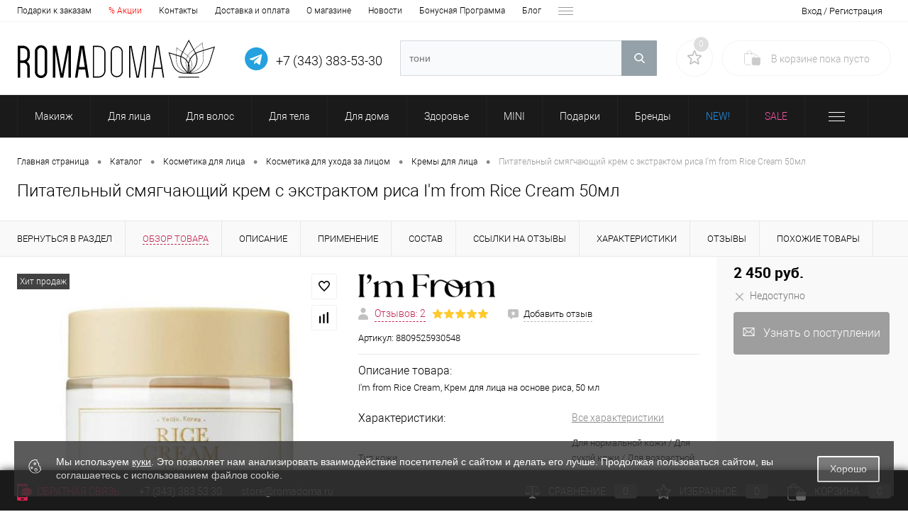

--- FILE ---
content_type: text/html; charset=UTF-8
request_url: https://romadoma.ru/catalog/product/i_m_from_rice_cream_pitatelnyy_smyagchayushchiy_krem_s_ekstraktom_risa_50ml.html
body_size: 65845
content:

			
<!DOCTYPE html>
<html lang="ru">
	<head>

		<meta charset="UTF-8">
		<META NAME="viewport" content="width=device-width, initial-scale=1.0">
		<link rel="shortcut icon" type="image/x-icon" href="/local/templates/dresscodeV2/images/favicon.ico?v=1582779431?v=1582779431?v=?v=?v=?v=?v=?v=?v=?v=?v=?v=?v=?v=?v=?v=?v=?v=?v=?v=?v=?v=?v=?v=?v=?v=?v=?v=?v=?v=?v=?v=?v=?v=?v=?v=?v=?v=?v=?v=?v=?v=?v=?v=?v=?v=?v=?v=?v=?v=?v=?v=?v=?v=?v=?v=?v=?v=?v=?v=" />		<link rel="icon" type="image/svg+xml" href="/logo_favicon_light_120x120.svg" />
		<link rel="manifest" href="/dunplab-manifest-34027.json">
		<meta http-equiv="X-UA-Compatible" content="IE=edge">
		<meta name="theme-color" content="#000">
		<meta name="facebook-domain-verification" content="zrk9go4dgs08n3bzzospa0eu89aun9" />
				                
        
                                                    	
                                                                	
                        
				
		<title>Питательный смягчающий крем с экстрактом риса I'm from Rice Cream 50мл купить по цене 2 450 руб. | romadoma.ru</title>

		<meta http-equiv="Content-Type" content="text/html; charset=UTF-8" />
<meta name="robots" content="index, follow" />
<meta name="keywords" content="Питательный смягчающий крем с экстрактом риса I'm from Rice Cream 50мл" />
<meta name="description" content="В наличии Питательный смягчающий крем с экстрактом риса I'm from Rice Cream 50мл  в интернет-магазине Корейской косметики всего за 2 450 руб. Доставка по Екатеринбургу и РФ, скидки, акции. Звоните: 8 (800) 222-04-82." />
<link rel="canonical" href="https://romadoma.ru/catalog/product/i_m_from_rice_cream_pitatelnyy_smyagchayushchiy_krem_s_ekstraktom_risa_50ml.html" />
<script data-skip-moving="true">(function(w, d, n) {var cl = "bx-core";var ht = d.documentElement;var htc = ht ? ht.className : undefined;if (htc === undefined || htc.indexOf(cl) !== -1){return;}var ua = n.userAgent;if (/(iPad;)|(iPhone;)/i.test(ua)){cl += " bx-ios";}else if (/Windows/i.test(ua)){cl += ' bx-win';}else if (/Macintosh/i.test(ua)){cl += " bx-mac";}else if (/Linux/i.test(ua) && !/Android/i.test(ua)){cl += " bx-linux";}else if (/Android/i.test(ua)){cl += " bx-android";}cl += (/(ipad|iphone|android|mobile|touch)/i.test(ua) ? " bx-touch" : " bx-no-touch");cl += w.devicePixelRatio && w.devicePixelRatio >= 2? " bx-retina": " bx-no-retina";if (/AppleWebKit/.test(ua)){cl += " bx-chrome";}else if (/Opera/.test(ua)){cl += " bx-opera";}else if (/Firefox/.test(ua)){cl += " bx-firefox";}ht.className = htc ? htc + " " + cl : cl;})(window, document, navigator);</script>


<link href="/bitrix/js/ui/design-tokens/dist/ui.design-tokens.min.css?172189925023463" type="text/css"  rel="stylesheet" />
<link href="/bitrix/js/ui/fonts/opensans/ui.font.opensans.min.css?16692728482320" type="text/css"  rel="stylesheet" />
<link href="/bitrix/js/main/popup/dist/main.popup.bundle.min.css?175343406728056" type="text/css"  rel="stylesheet" />
<link href="/bitrix/js/main/phonenumber/css/phonenumber.min.css?164214135436251" type="text/css"  rel="stylesheet" />
<link href="/bitrix/js/bxmaker/authuserphone/core/dist/index.bundle.css?171886721925889" type="text/css"  rel="stylesheet" />
<link href="/bitrix/js/bxmaker/authuserphone/enter/dist/index.bundle.css?17188672199391" type="text/css"  rel="stylesheet" />
<link href="/bitrix/css/arturgolubev.cookiealert/style.min.css?17443636633935" type="text/css"  rel="stylesheet" />
<link href="/bitrix/cache/css/s1/dresscodeV2/page_41e279132c11216991554430b146f3c1/page_41e279132c11216991554430b146f3c1_v1.css?1768638668118486" type="text/css"  rel="stylesheet" />
<link href="/bitrix/cache/css/s1/dresscodeV2/template_35e831788dccf9e3d3703f5b83780b5e/template_35e831788dccf9e3d3703f5b83780b5e_v1.css?1768638660380188" type="text/css"  data-template-style="true" rel="stylesheet" />







<meta property="og:title" content="Питательный смягчающий крем с экстрактом риса I'm from Rice Cream 50мл" />
<meta property="og:description" content="I&amp;#39;m from Rice Cream, Крем для лица на основе риса, 50 мл" />
<meta property="og:url" content="https://romadoma.ru/catalog/product/i_m_from_rice_cream_pitatelnyy_smyagchayushchiy_krem_s_ekstraktom_risa_50ml.html" />
<meta property="og:type" content="website" />
<meta property="og:image" content="https://romadoma.ru/upload/iblock/a15/d7pndnmz2tldi1fhbysh1o1ovciu71ts.jpg" />
        <link rel="preload" href="/local/templates/dresscodeV2/fonts/roboto/roboto-regular.woff" as="font" type="font/woff" crossorigin>
        <link rel="preload" href="/local/templates/dresscodeV2/fonts/roboto/roboto-medium.woff" as="font" type="font/woff" crossorigin>
        <link rel="preload" href="/local/templates/dresscodeV2/fonts/roboto/roboto-bold.woff" as="font" type="font/woff" crossorigin>

        <!-- Google Tag Manager -->
        <script data-skip-moving="true">
            var fired2 = false;
/*
            window.addEventListener('scroll', () => {
                if (fired2 === false) {
                    fired2 = true;

                    setTimeout(() => {
						
						//VK.Widgets.CommunityMessages("vk_community_messages", 37711826, {tooltipButtonText: "Есть вопрос?"});
						
						 window.DashaSDK = window.DashaSDK || [];
						 window.DashaSDK.appId = "b6324ea9-42e7-4988-b1e1-90ce00cc3b99";
						let script = document.createElement('script');
						script.src = "https://directcrm.dashamail.com/dasha-push-sdk.js";

						document.head.append(script);						 
                    }, 100)
                }
            });
*/
            (function(w,d,s,l,i){w[l]=w[l]||[];w[l].push({'gtm.start':
                    new Date().getTime(),event:'gtm.js'});var f=d.getElementsByTagName(s)[0],
                j=d.createElement(s),dl=l!='dataLayer'?'&l='+l:'';j.async=true;j.src=
                'https://www.googletagmanager.com/gtm.js?id='+i+dl;f.parentNode.insertBefore(j,f);
            })(window,document,'script','dataLayer','GTM-N3HJ5F7');

        </script>
        <!-- End Google Tag Manager -->


	</head>
	<body class="loading  panels_white">

<!-- Yandex.Metrika counter -->
<!-- /Yandex.Metrika counter -->

<!-- Google Tag Manager (noscript) -->
<noscript><iframe src="https://www.googletagmanager.com/ns.html?id=GTM-N3HJ5F7" height="0" width="0" style="display:none;visibility:hidden"></iframe></noscript>
<!-- End Google Tag Manager (noscript) -->

<!-- VK Widget -->
<div id="vk_community_messages"></div>

<div id="my-page">
	<div id="panel">
			</div>
	<div id="foundation" class="slider_small">
					

<div id="topHeader2">
	<div class="limiter">
		<div class="leftColumn">
				<ul id="topMenu">
					
							<li><a href="/about/gifts-for-orders">Подарки к заказам</a></li>
						
					
							<li><a href="/stock/"><span style="color:red">% Акции</span></a></li>
						
					
							<li><a href="/about/contacts/">Контакты</a></li>
						
					
							<li><a href="/about/delivery/">Доставка и оплата</a></li>
						
					
							<li><a href="/about/">О магазине</a></li>
						
					
							<li><a href="/news/">Новости</a></li>
						
					
							<li><a href="/about/bonus/">Бонусная Программа</a></li>
						
					
							<li><a href="/blog/">Блог</a></li>
						
					
							<li><a href="/component/">Компоненты</a></li>
						
			</ul>
		</div>
		<div class="rightColumn">
			<ul id="topService">
				<!--'start_frame_cache_1Kz6Lg'--><!--'end_frame_cache_1Kz6Lg'-->				<li class="top-auth-login js-ajax-auth-link"><a href="/auth/?backurl=/catalog/product/i_m_from_rice_cream_pitatelnyy_smyagchayushchiy_krem_s_ekstraktom_risa_50ml.html">Вход / Регистрация</a></li>



<div id="ajax-auth-form-wrapper" style="display:none">
	<div class="bx-system-auth-form">

	
			<style>
.main-phonenumber-country-separator ~ .main-phonenumber-country {
    display: none;
}
.main-phonenumber-country-separator {
    display: none;
}
#phoneNumberInputSelectCountry {
    height:auto !important;
}
</style>
<div id="bxmaker-authuserphone-enter__uB8qD7">
    <div class="bxmaker-authuserphone-loader"></div>
</div>

<!--'start_frame_cache_bxmaker-authuserphone-enter__uB8qD7-frame'-->
<!--'end_frame_cache_bxmaker-authuserphone-enter__uB8qD7-frame'-->
		</div>
</div>
			</ul>
		</div>
	</div>
</div>
<div id="subHeader2">
	<div class="limiter">
		<div class="subTable">
			<div class="subTableColumn">
				<div class="subContainer">

					<div class="mburgerContainer">
					  <button id="menu-hamburger" class="hamburger hamburger--collapse" type="button">
						<span class="hamburger-box">
						  <span class="hamburger-inner"></span>
						</span>
					  </button> 
					</div>

					<div class="logoContainer">
						<div id="logo">
							<span>
	<a href="/"><img src="/local/templates/dresscodeV2/images/logo.svg" alt=""></a></span>

<span><br>Корейская и японская косметика</span>						</div>
					</div>
										<div id="topCallback" class="telephone">
						<div class="wrap">
														<div class="nf">
								<div class="tel_flex_cont">
	<a href="https://t.me/RomaDoma_office" title="Написать нам в Telegram" rel="nofollow noopener">
		<svg class="whatsapp_icon_svg" xmlns="http://www.w3.org/2000/svg" xmlns:xlink="http://www.w3.org/1999/xlink" version="1.1" style="height:35px;width:35px;margin-left:10px" viewBox="0 0 54 54">
		<style type="text/css">
			.st0{fill:none;}
		</style>
		<g>
			<rect x="0" y="0" class="st0"/>
			<path fill="#24A1DE" d="M49.7,16.5c1.3,3.1,2,6.3,2,9.7s-0.7,6.6-2,9.7c-1.3,3.1-3.1,5.7-5.3,8c-2.2,2.2-4.9,4-8,5.3c-3.1,1.3-6.3,2-9.7,2   c-3.4,0-6.6-0.7-9.7-2s-5.7-3.1-8-5.3c-2.2-2.2-4-4.9-5.3-8c-1.3-3.1-2-6.3-2-9.7s0.7-6.6,2-9.7c1.3-3.1,3.1-5.7,5.3-8   c2.2-2.2,4.9-4,8-5.3s6.3-2,9.7-2c3.4,0,6.6,0.7,9.7,2c3.1,1.3,5.7,3.1,8,5.3C46.6,10.8,48.3,13.5,49.7,16.5z M34.8,37.7l4.1-19.3   c0.2-0.8,0.1-1.4-0.3-1.8c-0.4-0.4-0.8-0.4-1.4-0.2l-24.1,9.3c-0.5,0.2-0.9,0.4-1.1,0.7c-0.2,0.3-0.2,0.5-0.1,0.7   c0.1,0.2,0.4,0.4,0.9,0.5l6.2,1.9l14.3-9c0.4-0.3,0.7-0.3,0.9-0.2c0.1,0.1,0.1,0.2-0.1,0.4L22.5,31.3L22,37.7   c0.4,0,0.8-0.2,1.3-0.6l3-2.9l6.2,4.6C33.8,39.5,34.5,39.1,34.8,37.7z"/>
		</g>
		</svg>
	</a>	
	
	<div style="text-align:right">
		<a class="heading" href="tel:+73433835330" rel="nofollow">+7 (343) 383-53-30</a>
	</div>
</div>							</div>
						</div>
					</div>
				</div>
			</div>
			<div class="subTableColumn">
				<div id="topSearchLine">
					<div id="smart-title-search" class="bx-searchtitle ">
	<form action="/search/index.php">
		<div class="bx-input-group">
			<input id="smart-title-search-input" placeholder="" type="text" name="q" value="" autocomplete="off" class="bx-form-control"/>
			<span class="bx-input-group-btn">
				<span class="bx-searchtitle-preloader view" id="smart-title-search_preloader_item"></span>
				<button class="" type="submit" name="s"></button>
			</span>
		</div>
	</form>
	
	</div>



				</div>
			</div>
			<div class="subTableColumn">
				<div class="topSearchBtn">
					<div id="flushSearchBtn">
						<a href="#" class="icon" title="Поиск по сайту"></a>
					</div>
				</div>
				<div class="topWishlist">
					<div id="flushTopwishlist">
						<!--'start_frame_cache_zkASNO'--><div class="wrap">
	<a class="icon" title="Избранное"></a>
	<a class="text">0</a>
</div>
<!--'end_frame_cache_zkASNO'-->					</div>
				</div>
								<div class="cart">
					<div id="flushTopCart">
						<!--'start_frame_cache_FKauiI'--><div class="wrap">
	<a class="heading"><span class="icon"><span class="count">0</span></span><ins>В корзине <span class="adds">пока</span> пусто</ins></a>
</div>

<!--'end_frame_cache_FKauiI'-->					</div>
				</div>
			</div>
		</div>
	</div>
</div>
<div class="mobile__menu_container" id="mobile__menu_overlay">
    <nav class="mobile__menu">
        <ul class="mobile__list">
            <li>
                <div class="mobile__menu_flex justify-space-around">                
                                    <a href="/personal/" class="userIcon mobile__menu_flex_item"></a>
                                    <a href="/wishlist/" class="wishlistIcon mobile__menu_flex_item"></a>
                    <div class="cart4N">
                                            
                        <!--'start_frame_cache_T0kNhm'-->	<a class="countLink">
		<span class="count">0</span>
	</a>
<!--'end_frame_cache_T0kNhm'-->                    </div>
                </div>
            </li>
            <div class="mobile__menu_footer">
                <div class="mobile__menu_flex">
                    <a class="callToUs mobile__menu_flex_item" href="tel:+73433835330" rel="nofollow noopener" style="margin-left:-10px"><img src="/local/templates/dresscodeV2/images/Phone.svg" alt="Позвонить нам" width=35 height=35></a>
					<a class="callToUs mobile__menu_flex_item" href="https://t.me/RomaDoma_office" title="Написать нам в Telegram" rel="nofollow noopener">
						<svg class="imgsvg" xmlns="http://www.w3.org/2000/svg" xmlns:xlink="http://www.w3.org/1999/xlink" version="1.1" style="height:35px;width:35px" viewBox="0 0 54 54">
						<style type="text/css">
							.st0{fill:none;}
						</style>
						<g>
							<rect x="0" y="0" class="st0"/>
							<path fill="#24A1DE" d="M49.7,16.5c1.3,3.1,2,6.3,2,9.7s-0.7,6.6-2,9.7c-1.3,3.1-3.1,5.7-5.3,8c-2.2,2.2-4.9,4-8,5.3c-3.1,1.3-6.3,2-9.7,2   c-3.4,0-6.6-0.7-9.7-2s-5.7-3.1-8-5.3c-2.2-2.2-4-4.9-5.3-8c-1.3-3.1-2-6.3-2-9.7s0.7-6.6,2-9.7c1.3-3.1,3.1-5.7,5.3-8   c2.2-2.2,4.9-4,8-5.3s6.3-2,9.7-2c3.4,0,6.6,0.7,9.7,2c3.1,1.3,5.7,3.1,8,5.3C46.6,10.8,48.3,13.5,49.7,16.5z M34.8,37.7l4.1-19.3   c0.2-0.8,0.1-1.4-0.3-1.8c-0.4-0.4-0.8-0.4-1.4-0.2l-24.1,9.3c-0.5,0.2-0.9,0.4-1.1,0.7c-0.2,0.3-0.2,0.5-0.1,0.7   c0.1,0.2,0.4,0.4,0.9,0.5l6.2,1.9l14.3-9c0.4-0.3,0.7-0.3,0.9-0.2c0.1,0.1,0.1,0.2-0.1,0.4L22.5,31.3L22,37.7   c0.4,0,0.8-0.2,1.3-0.6l3-2.9l6.2,4.6C33.8,39.5,34.5,39.1,34.8,37.7z"/>
						</g>
						</svg>
					</a>                   
					<a class="callToUs mobile__menu_flex_item" href="https://wa.me/79221064297" title="Написать нам в WhatsApp!" rel="nofollow noopener"><svg class="imgsvg" xmlns="http://www.w3.org/2000/svg" viewBox="0 0 448 512" ><path fill="#25b43c" d="M380.9 97.1C339 55.1 283.2 32 223.9 32c-122.4 0-222 99.6-222 222 0 39.1 10.2 77.3 29.6 111L0 480l117.7-30.9c32.4 17.7 68.9 27 106.1 27h.1c122.3 0 224.1-99.6 224.1-222 0-59.3-25.2-115-67.1-157zm-157 341.6c-33.2 0-65.7-8.9-94-25.7l-6.7-4-69.8 18.3L72 359.2l-4.4-7c-18.5-29.4-28.2-63.3-28.2-98.2 0-101.7 82.8-184.5 184.6-184.5 49.3 0 95.6 19.2 130.4 54.1 34.8 34.9 56.2 81.2 56.1 130.5 0 101.8-84.9 184.6-186.6 184.6zm101.2-138.2c-5.5-2.8-32.8-16.2-37.9-18-5.1-1.9-8.8-2.8-12.5 2.8-3.7 5.6-14.3 18-17.6 21.8-3.2 3.7-6.5 4.2-12 1.4-32.6-16.3-54-29.1-75.5-66-5.7-9.8 5.7-9.1 16.3-30.3 1.8-3.7.9-6.9-.5-9.7-1.4-2.8-12.5-30.1-17.1-41.2-4.5-10.8-9.1-9.3-12.5-9.5-3.2-.2-6.9-.2-10.6-.2-3.7 0-9.7 1.4-14.8 6.9-5.1 5.6-19.4 19-19.4 46.3 0 27.3 19.9 53.7 22.6 57.4 2.8 3.7 39.1 59.7 94.8 83.8 35.2 15.2 49 16.5 66.6 13.9 10.7-1.6 32.8-13.4 37.4-26.4 4.6-13 4.6-24.1 3.2-26.4-1.3-2.5-5-3.9-10.5-6.6z"/></svg>
                    <a class="callToUs mobile__menu_flex_item" href="https://vk.com/romadoma_ru"  rel="nofollow noopener"><img src="/local/templates/dresscodeV2/images/VK.svg" alt="Наша группа VK" width=35 height=35></a>                    
                    </a>
                </div>
            </div>
            
    
                <li class="mobile__list_parent">
				<div class="mobile__menu_flex">
					<a href="/catalog/makiyazh/" class="mobile__menu_catalogLink"><span>Макияж</span></a>
				</div>
					<span class="mobile__list_childs_opener"> › </span>
                <ul>

    
    
    
                <li class="mobile__list_parent">
				<div class="mobile__menu_flex">
					<a href="/catalog/makiyazh/litso/" class="mobile__menu_catalogLink"><span>Лицо</span></a>
				</div>
					<span class="mobile__list_childs_opener"> › </span>
                <ul>

    
    
    
    
                        <li>
					<div class="mobile__menu_flex">
						<a href="/catalog/makiyazh/litso/bazy_pod_makiyazh/" class="mobile__menu_catalogLink"><span>Базы под макияж</span></a>
					</div>
                </li>
        
    
    
    
    
                        <li>
					<div class="mobile__menu_flex">
						<a href="/catalog/makiyazh/litso/bb_kremy/" class="mobile__menu_catalogLink"><span>BB кремы</span></a>
					</div>
                </li>
        
    
    
    
    
                        <li>
					<div class="mobile__menu_flex">
						<a href="/catalog/makiyazh/litso/cc_kremy/" class="mobile__menu_catalogLink"><span>CC кремы</span></a>
					</div>
                </li>
        
    
    
    
    
                        <li>
					<div class="mobile__menu_flex">
						<a href="/catalog/makiyazh/litso/konsilery/" class="mobile__menu_catalogLink"><span>Консилеры</span></a>
					</div>
                </li>
        
    
    
    
    
                        <li>
					<div class="mobile__menu_flex">
						<a href="/catalog/makiyazh/litso/rumyana_1/" class="mobile__menu_catalogLink"><span>Румяна</span></a>
					</div>
                </li>
        
    
    
    
    
                        <li>
					<div class="mobile__menu_flex">
						<a href="/catalog/makiyazh/litso/rassypchatye_pudry/" class="mobile__menu_catalogLink"><span>Пудры</span></a>
					</div>
                </li>
        
    
    
    
    
                        <li>
					<div class="mobile__menu_flex">
						<a href="/catalog/makiyazh/litso/khaylaytery/" class="mobile__menu_catalogLink"><span>Хайлайтеры</span></a>
					</div>
                </li>
        
    
    
            </ul></li>    
                <li class="mobile__list_parent">
				<div class="mobile__menu_flex">
					<a href="/catalog/makiyazh/glaza/" class="mobile__menu_catalogLink"><span>Глаза</span></a>
				</div>
					<span class="mobile__list_childs_opener"> › </span>
                <ul>

    
    
    
    
                        <li>
					<div class="mobile__menu_flex">
						<a href="/catalog/makiyazh/glaza/teni_dlya_vek/" class="mobile__menu_catalogLink"><span>Тени для век</span></a>
					</div>
                </li>
        
    
    
    
    
                        <li>
					<div class="mobile__menu_flex">
						<a href="/catalog/makiyazh/glaza/tushi_dlya_resnits/" class="mobile__menu_catalogLink"><span>Туши для ресниц</span></a>
					</div>
                </li>
        
    
    
    
    
                        <li>
					<div class="mobile__menu_flex">
						<a href="/catalog/makiyazh/glaza/karandashi_dlya_glaz/" class="mobile__menu_catalogLink"><span>Карандаши для глаз</span></a>
					</div>
                </li>
        
    
    
            </ul></li>    
                <li class="mobile__list_parent">
				<div class="mobile__menu_flex">
					<a href="/catalog/makiyazh/brovi/" class="mobile__menu_catalogLink"><span>Брови</span></a>
				</div>
					<span class="mobile__list_childs_opener"> › </span>
                <ul>

    
    
    
    
                        <li>
					<div class="mobile__menu_flex">
						<a href="/catalog/makiyazh/brovi/karandashi_dlya_brovey/" class="mobile__menu_catalogLink"><span>Карандаши для бровей</span></a>
					</div>
                </li>
        
    
    
    
    
                        <li>
					<div class="mobile__menu_flex">
						<a href="/catalog/makiyazh/brovi/tushi_dlya_brovey/" class="mobile__menu_catalogLink"><span>Туши для бровей</span></a>
					</div>
                </li>
        
    
    
            </ul></li>    
    
                        <li>
					<div class="mobile__menu_flex">
						<a href="/catalog/makiyazh/testery_2/" class="mobile__menu_catalogLink"><span>Тестеры</span></a>
					</div>
                </li>
        
    
    
    
    
                        <li>
					<div class="mobile__menu_flex">
						<a href="/catalog/makiyazh/fiksator_makiyazha/" class="mobile__menu_catalogLink"><span>Фиксатор макияжа</span></a>
					</div>
                </li>
        
    
    
    
                <li class="mobile__list_parent">
				<div class="mobile__menu_flex">
					<a href="/catalog/makiyazh/guby_1/" class="mobile__menu_catalogLink"><span>Губы</span></a>
				</div>
					<span class="mobile__list_childs_opener"> › </span>
                <ul>

    
    
    
    
                        <li>
					<div class="mobile__menu_flex">
						<a href="/catalog/makiyazh/guby_1/pomady_tinty_bleski/" class="mobile__menu_catalogLink"><span>Помады, тинты, блески</span></a>
					</div>
                </li>
        
    
    
            </ul></li>    
                <li class="mobile__list_parent">
				<div class="mobile__menu_flex">
					<a href="/catalog/makiyazh/aksessuary_2/" class="mobile__menu_catalogLink"><span>Аксессуары</span></a>
				</div>
					<span class="mobile__list_childs_opener"> › </span>
                <ul>

    
    
    
    
                        <li>
					<div class="mobile__menu_flex">
						<a href="/catalog/makiyazh/aksessuary_2/kisti_dlya_makiyazha_litsa/" class="mobile__menu_catalogLink"><span>Кисти для макияжа лица</span></a>
					</div>
                </li>
        
    
    
    
    
                        <li>
					<div class="mobile__menu_flex">
						<a href="/catalog/makiyazh/aksessuary_2/kisti_dlya_makiyazha_gub/" class="mobile__menu_catalogLink"><span>Кисти для макияжа губ</span></a>
					</div>
                </li>
        
    
    
    
    
                        <li>
					<div class="mobile__menu_flex">
						<a href="/catalog/makiyazh/aksessuary_2/sponzhi_dlya_makiyazha/" class="mobile__menu_catalogLink"><span>Спонжи для макияжа</span></a>
					</div>
                </li>
        
    
    
    
    
                        <li>
					<div class="mobile__menu_flex">
						<a href="/catalog/makiyazh/aksessuary_2/kosmetichki/" class="mobile__menu_catalogLink"><span>Косметички</span></a>
					</div>
                </li>
        
    
    
    
    
                        <li>
					<div class="mobile__menu_flex">
						<a href="/catalog/makiyazh/aksessuary_2/kisti_dlya_makiyazha_glaz/" class="mobile__menu_catalogLink"><span>Кисти для макияжа глаз</span></a>
					</div>
                </li>
        
    
    
            </ul></li></ul></li>    
                <li class="mobile__list_parent">
				<div class="mobile__menu_flex">
					<a href="/catalog/dlya_litsa/" class="mobile__menu_catalogLink"><span>Для лица</span></a>
				</div>
					<span class="mobile__list_childs_opener"> › </span>
                <ul>

    
    
    
                <li class="mobile__list_parent">
				<div class="mobile__menu_flex">
					<a href="/catalog/dlya_litsa/ochishchenie/" class="mobile__menu_catalogLink"><span>Очищение</span></a>
				</div>
					<span class="mobile__list_childs_opener"> › </span>
                <ul>

    
    
    
    
                        <li>
					<div class="mobile__menu_flex">
						<a href="/catalog/dlya_litsa/ochishchenie/gidrofilnye_masla/" class="mobile__menu_catalogLink"><span>Гидрофильные масла</span></a>
					</div>
                </li>
        
    
    
    
    
                        <li>
					<div class="mobile__menu_flex">
						<a href="/catalog/dlya_litsa/ochishchenie/kremy_dlya_snyatiya_makiyazha/" class="mobile__menu_catalogLink"><span>Гидрофильные бальзамы</span></a>
					</div>
                </li>
        
    
    
    
    
                        <li>
					<div class="mobile__menu_flex">
						<a href="/catalog/dlya_litsa/ochishchenie/mitsellyarnaya_voda/" class="mobile__menu_catalogLink"><span>Мицеллярная вода</span></a>
					</div>
                </li>
        
    
    
    
    
                        <li>
					<div class="mobile__menu_flex">
						<a href="/catalog/dlya_litsa/ochishchenie/dlya_snyatiya_makiyazha_s_glaz_i_gub/" class="mobile__menu_catalogLink"><span>Для снятия макияжа с глаз и губ</span></a>
					</div>
                </li>
        
    
    
    
    
                        <li>
					<div class="mobile__menu_flex">
						<a href="/catalog/dlya_litsa/ochishchenie/penki_dlya_umyvaniya/" class="mobile__menu_catalogLink"><span>Пенки для умывания</span></a>
					</div>
                </li>
        
    
    
    
    
                        <li>
					<div class="mobile__menu_flex">
						<a href="/catalog/dlya_litsa/ochishchenie/enzimnye_pudry_dlya_umyvaniya/" class="mobile__menu_catalogLink"><span>Энзимные пудры</span></a>
					</div>
                </li>
        
    
    
    
    
                        <li>
					<div class="mobile__menu_flex">
						<a href="/catalog/dlya_litsa/ochishchenie/pilingi_skatki_dlya_litsa/" class="mobile__menu_catalogLink"><span>Пилинги-скатки</span></a>
					</div>
                </li>
        
    
    
    
    
                        <li>
					<div class="mobile__menu_flex">
						<a href="/catalog/dlya_litsa/ochishchenie/skraby_dlya_litsa/" class="mobile__menu_catalogLink"><span>Скрабы</span></a>
					</div>
                </li>
        
    
    
            </ul></li>    
                <li class="mobile__list_parent">
				<div class="mobile__menu_flex">
					<a href="/catalog/dlya_litsa/ukhod/" class="mobile__menu_catalogLink"><span>Уход</span></a>
				</div>
					<span class="mobile__list_childs_opener"> › </span>
                <ul>

    
    
    
    
                        <li>
					<div class="mobile__menu_flex">
						<a href="/catalog/dlya_litsa/ukhod/toniki_dlya_litsa/" class="mobile__menu_catalogLink"><span>Тоники и тонеры</span></a>
					</div>
                </li>
        
    
    
    
    
                        <li>
					<div class="mobile__menu_flex">
						<a href="/catalog/dlya_litsa/ukhod/emulsii_dlya_litsa/" class="mobile__menu_catalogLink"><span>Эмульсии для лица</span></a>
					</div>
                </li>
        
    
    
    
    
                        <li>
					<div class="mobile__menu_flex">
						<a href="/catalog/dlya_litsa/ukhod/syvorotki_dlya_litsa/" class="mobile__menu_catalogLink"><span>Сыворотки для лица</span></a>
					</div>
                </li>
        
    
    
    
    
                        <li>
					<div class="mobile__menu_flex">
						<a href="/catalog/dlya_litsa/ukhod/essentsii_dlya_litsa/" class="mobile__menu_catalogLink"><span>Эссенции для лица</span></a>
					</div>
                </li>
        
    
    
    
    
                        <li>
					<div class="mobile__menu_flex">
						<a href="/catalog/dlya_litsa/ukhod/kremy_dlya_litsa/" class="mobile__menu_catalogLink"><span>Кремы для лица</span></a>
					</div>
                </li>
        
    
    
    
    
                        <li>
					<div class="mobile__menu_flex">
						<a href="/catalog/dlya_litsa/ukhod/tkanevye_maski/" class="mobile__menu_catalogLink"><span>Тканевые маски</span></a>
					</div>
                </li>
        
    
    
    
    
                        <li>
					<div class="mobile__menu_flex">
						<a href="/catalog/dlya_litsa/ukhod/maski_dlya_litsa/" class="mobile__menu_catalogLink"><span>Маски для лица</span></a>
					</div>
                </li>
        
    
    
    
    
                        <li>
					<div class="mobile__menu_flex">
						<a href="/catalog/dlya_litsa/ukhod/alginatnye_maski/" class="mobile__menu_catalogLink"><span>Альгинатные маски</span></a>
					</div>
                </li>
        
    
    
    
    
                        <li>
					<div class="mobile__menu_flex">
						<a href="/catalog/dlya_litsa/ukhod/gidrogelevye_maski_dlya_litsa/" class="mobile__menu_catalogLink"><span>Гидрогелевые маски для лица</span></a>
					</div>
                </li>
        
    
    
    
    
                        <li>
					<div class="mobile__menu_flex">
						<a href="/catalog/dlya_litsa/ukhod/nochnye_maski_dlya_litsa/" class="mobile__menu_catalogLink"><span>Ночные маски для лица</span></a>
					</div>
                </li>
        
    
    
    
    
                        <li>
					<div class="mobile__menu_flex">
						<a href="/catalog/dlya_litsa/ukhod/zashchita_ot_solntsa/" class="mobile__menu_catalogLink"><span>Защита от солнца</span></a>
					</div>
                </li>
        
    
    
    
    
                        <li>
					<div class="mobile__menu_flex">
						<a href="/catalog/dlya_litsa/ukhod/pady_dlya_litsa/" class="mobile__menu_catalogLink"><span>Пэды</span></a>
					</div>
                </li>
        
    
    
    
    
                        <li>
					<div class="mobile__menu_flex">
						<a href="/catalog/dlya_litsa/ukhod/universalnye_geli/" class="mobile__menu_catalogLink"><span>Универсальные гели</span></a>
					</div>
                </li>
        
    
    
    
    
                        <li>
					<div class="mobile__menu_flex">
						<a href="/catalog/dlya_litsa/ukhod/nabory_dlya_litsa/" class="mobile__menu_catalogLink"><span>Наборы для лица</span></a>
					</div>
                </li>
        
    
    
            </ul></li>    
                <li class="mobile__list_parent">
				<div class="mobile__menu_flex">
					<a href="/catalog/dlya_litsa/glaza_i_guby/" class="mobile__menu_catalogLink"><span>Глаза и губы</span></a>
				</div>
					<span class="mobile__list_childs_opener"> › </span>
                <ul>

    
    
    
    
                        <li>
					<div class="mobile__menu_flex">
						<a href="/catalog/dlya_litsa/glaza_i_guby/patchi_dlya_glaz/" class="mobile__menu_catalogLink"><span>Патчи для глаз</span></a>
					</div>
                </li>
        
    
    
    
    
                        <li>
					<div class="mobile__menu_flex">
						<a href="/catalog/dlya_litsa/glaza_i_guby/kremy_vokrug_glaz_1/" class="mobile__menu_catalogLink"><span>Кремы вокруг глаз</span></a>
					</div>
                </li>
        
    
    
    
    
                        <li>
					<div class="mobile__menu_flex">
						<a href="/catalog/dlya_litsa/glaza_i_guby/syvorotki_dlya_resnits/" class="mobile__menu_catalogLink"><span>Сыворотки для ресниц</span></a>
					</div>
                </li>
        
    
    
    
    
                        <li>
					<div class="mobile__menu_flex">
						<a href="/catalog/dlya_litsa/glaza_i_guby/balzamy_dlya_gub/" class="mobile__menu_catalogLink"><span>Бальзамы для губ</span></a>
					</div>
                </li>
        
    
    
            </ul></li>    
                <li class="mobile__list_parent">
				<div class="mobile__menu_flex">
					<a href="/catalog/dlya_litsa/dlya_muzhchin/" class="mobile__menu_catalogLink"><span>Для мужчин</span></a>
				</div>
					<span class="mobile__list_childs_opener"> › </span>
                <ul>

    
    
    
    
                        <li>
					<div class="mobile__menu_flex">
						<a href="/catalog/dlya_litsa/dlya_muzhchin/muzhskie_britvy/" class="mobile__menu_catalogLink"><span>Мужские бритвы</span></a>
					</div>
                </li>
        
    
    
            </ul></li>    
                <li class="mobile__list_parent">
				<div class="mobile__menu_flex">
					<a href="/catalog/dlya_litsa/aksessuary_1/" class="mobile__menu_catalogLink"><span>Аксессуары</span></a>
				</div>
					<span class="mobile__list_childs_opener"> › </span>
                <ul>

    
    
    
    
                        <li>
					<div class="mobile__menu_flex">
						<a href="/catalog/dlya_litsa/aksessuary_1/odnorazovye_maski/" class="mobile__menu_catalogLink"><span>Одноразовые маски</span></a>
					</div>
                </li>
        
    
    
    
    
                        <li>
					<div class="mobile__menu_flex">
						<a href="/catalog/dlya_litsa/aksessuary_1/dlya_naneseniya_masok/" class="mobile__menu_catalogLink"><span>Для нанесения масок</span></a>
					</div>
                </li>
        
    
    
    
    
                        <li>
					<div class="mobile__menu_flex">
						<a href="/catalog/dlya_litsa/aksessuary_1/bumazhnye_salfetki/" class="mobile__menu_catalogLink"><span>Бумажные салфетки</span></a>
					</div>
                </li>
        
    
    
    
    
                        <li>
					<div class="mobile__menu_flex">
						<a href="/catalog/dlya_litsa/aksessuary_1/vatnye_paffy/" class="mobile__menu_catalogLink"><span>Ватные паффы</span></a>
					</div>
                </li>
        
    
    
    
    
                        <li>
					<div class="mobile__menu_flex">
						<a href="/catalog/dlya_litsa/aksessuary_1/vatnye_palochki/" class="mobile__menu_catalogLink"><span>Ватные палочки</span></a>
					</div>
                </li>
        
    
    
    
    
                        <li>
					<div class="mobile__menu_flex">
						<a href="/catalog/dlya_litsa/aksessuary_1/dlya_umyvaniya/" class="mobile__menu_catalogLink"><span>Для умывания</span></a>
					</div>
                </li>
        
    
    
            </ul></li>    
                <li class="mobile__list_parent">
				<div class="mobile__menu_flex">
					<a href="/catalog/dlya_litsa/spetsialnyy_ukhod/" class="mobile__menu_catalogLink"><span>Специальный уход</span></a>
				</div>
					<span class="mobile__list_childs_opener"> › </span>
                <ul>

    
    
    
    
                        <li>
					<div class="mobile__menu_flex">
						<a href="/catalog/dlya_litsa/spetsialnyy_ukhod/antivozrastnoy_ukhod/" class="mobile__menu_catalogLink"><span>Антивозрастной уход</span></a>
					</div>
                </li>
        
    
    
    
    
                        <li>
					<div class="mobile__menu_flex">
						<a href="/catalog/dlya_litsa/spetsialnyy_ukhod/dlya_ochistki_por/" class="mobile__menu_catalogLink"><span>Для очистки пор</span></a>
					</div>
                </li>
        
    
    
    
    
                        <li>
					<div class="mobile__menu_flex">
						<a href="/catalog/dlya_litsa/spetsialnyy_ukhod/dlya_problemnoy_kozhi/" class="mobile__menu_catalogLink"><span>Для проблемной кожи</span></a>
					</div>
                </li>
        
    
    
    
    
                        <li>
					<div class="mobile__menu_flex">
						<a href="/catalog/dlya_litsa/spetsialnyy_ukhod/nakleyki_ot_pryshchey/" class="mobile__menu_catalogLink"><span>Наклейки от прыщей</span></a>
					</div>
                </li>
        
    
    
    
    
                        <li>
					<div class="mobile__menu_flex">
						<a href="/catalog/dlya_litsa/spetsialnyy_ukhod/stikery_dlya_korrektsii_vek/" class="mobile__menu_catalogLink"><span>Стикеры для коррекции век</span></a>
					</div>
                </li>
        
    
    
    
    
                        <li>
					<div class="mobile__menu_flex">
						<a href="/catalog/dlya_litsa/spetsialnyy_ukhod/matiruyushchie_salfetki/" class="mobile__menu_catalogLink"><span>Матирующие салфетки</span></a>
					</div>
                </li>
        
    
    
    
    
                        <li>
					<div class="mobile__menu_flex">
						<a href="/catalog/dlya_litsa/spetsialnyy_ukhod/mezorollery/" class="mobile__menu_catalogLink"><span>Мезороллеры</span></a>
					</div>
                </li>
        
    
    
    
    
                        <li>
					<div class="mobile__menu_flex">
						<a href="/catalog/dlya_litsa/spetsialnyy_ukhod/massazhery_dlya_litsa/" class="mobile__menu_catalogLink"><span>Массажеры для лица</span></a>
					</div>
                </li>
        
    
    
    
    
                        <li>
					<div class="mobile__menu_flex">
						<a href="/catalog/dlya_litsa/spetsialnyy_ukhod/stikery_ot_chernykh_tochek/" class="mobile__menu_catalogLink"><span>Стикеры от черных точек</span></a>
					</div>
                </li>
        
    
    
            </ul></li>    
                <li class="mobile__list_parent">
				<div class="mobile__menu_flex">
					<a href="/catalog/dlya_litsa/testery_1/" class="mobile__menu_catalogLink"><span>Тестеры</span></a>
				</div>
					<span class="mobile__list_childs_opener"> › </span>
                <ul>

    
    
    
    
                        <li>
					<div class="mobile__menu_flex">
						<a href="/catalog/dlya_litsa/testery_1/piling_skatki_dlya_litsa/" class="mobile__menu_catalogLink"><span>Пилинг-скатки для лица</span></a>
					</div>
                </li>
        
    
    
            </ul></li></ul></li>    
                <li class="mobile__list_parent">
				<div class="mobile__menu_flex">
					<a href="/catalog/dlya_volos/" class="mobile__menu_catalogLink"><span>Для волос</span></a>
				</div>
					<span class="mobile__list_childs_opener"> › </span>
                <ul>

    
    
    
                <li class="mobile__list_parent">
				<div class="mobile__menu_flex">
					<a href="/catalog/dlya_volos/ukhod_za_volosami/" class="mobile__menu_catalogLink"><span>Уход</span></a>
				</div>
					<span class="mobile__list_childs_opener"> › </span>
                <ul>

    
    
    
    
                        <li>
					<div class="mobile__menu_flex">
						<a href="/catalog/dlya_volos/ukhod_za_volosami/shampuni/" class="mobile__menu_catalogLink"><span>Шампуни</span></a>
					</div>
                </li>
        
    
    
    
    
                        <li>
					<div class="mobile__menu_flex">
						<a href="/catalog/dlya_volos/ukhod_za_volosami/konditsionery_dlya_volos/" class="mobile__menu_catalogLink"><span>Кондиционеры для волос</span></a>
					</div>
                </li>
        
    
    
    
    
                        <li>
					<div class="mobile__menu_flex">
						<a href="/catalog/dlya_volos/ukhod_za_volosami/maski_dlya_volos/" class="mobile__menu_catalogLink"><span>Маски для волос</span></a>
					</div>
                </li>
        
    
    
    
    
                        <li>
					<div class="mobile__menu_flex">
						<a href="/catalog/dlya_volos/ukhod_za_volosami/maslo_dlya_volos/" class="mobile__menu_catalogLink"><span>Масло для волос</span></a>
					</div>
                </li>
        
    
    
    
    
                        <li>
					<div class="mobile__menu_flex">
						<a href="/catalog/dlya_volos/ukhod_za_volosami/syvorotki_dlya_volos/" class="mobile__menu_catalogLink"><span>Сыворотки для волос</span></a>
					</div>
                </li>
        
    
    
    
    
                        <li>
					<div class="mobile__menu_flex">
						<a href="/catalog/dlya_volos/ukhod_za_volosami/fillery/" class="mobile__menu_catalogLink"><span>Филлеры</span></a>
					</div>
                </li>
        
    
    
    
    
                        <li>
					<div class="mobile__menu_flex">
						<a href="/catalog/dlya_volos/ukhod_za_volosami/shampuni_dlya_muzhchin/" class="mobile__menu_catalogLink"><span>Шампуни для мужчин</span></a>
					</div>
                </li>
        
    
    
    
    
                        <li>
					<div class="mobile__menu_flex">
						<a href="/catalog/dlya_volos/ukhod_za_volosami/nabory_dlya_volos/" class="mobile__menu_catalogLink"><span>Наборы для волос</span></a>
					</div>
                </li>
        
    
    
            </ul></li>    
                <li class="mobile__list_parent">
				<div class="mobile__menu_flex">
					<a href="/catalog/dlya_volos/aksessuary/" class="mobile__menu_catalogLink"><span>Аксессуары</span></a>
				</div>
					<span class="mobile__list_childs_opener"> › </span>
                <ul>

    
    
    
    
                        <li>
					<div class="mobile__menu_flex">
						<a href="/catalog/dlya_volos/aksessuary/rascheski/" class="mobile__menu_catalogLink"><span>Расчески</span></a>
					</div>
                </li>
        
    
    
    
    
                        <li>
					<div class="mobile__menu_flex">
						<a href="/catalog/dlya_volos/aksessuary/rezinki/" class="mobile__menu_catalogLink"><span>Резинки</span></a>
					</div>
                </li>
        
    
    
    
    
                        <li>
					<div class="mobile__menu_flex">
						<a href="/catalog/dlya_volos/aksessuary/shinony/" class="mobile__menu_catalogLink"><span>Шиньоны</span></a>
					</div>
                </li>
        
    
    
            </ul></li>    
                <li class="mobile__list_parent">
				<div class="mobile__menu_flex">
					<a href="/catalog/dlya_volos/spetsialnyy_ukhod_za_volosami/" class="mobile__menu_catalogLink"><span>Специальный уход</span></a>
				</div>
					<span class="mobile__list_childs_opener"> › </span>
                <ul>

    
    
    
    
                        <li>
					<div class="mobile__menu_flex">
						<a href="/catalog/dlya_volos/spetsialnyy_ukhod_za_volosami/stayling/" class="mobile__menu_catalogLink"><span>Стайлинг</span></a>
					</div>
                </li>
        
    
    
            </ul></li>    
                <li class="mobile__list_parent">
				<div class="mobile__menu_flex">
					<a href="/catalog/dlya_volos/testery/" class="mobile__menu_catalogLink"><span>Тестеры</span></a>
				</div>
					<span class="mobile__list_childs_opener"> › </span>
                <ul>

    
    
    
    
                        <li>
					<div class="mobile__menu_flex">
						<a href="/catalog/dlya_volos/testery/shampuni_1/" class="mobile__menu_catalogLink"><span>Шампуни</span></a>
					</div>
                </li>
        
    
    
            </ul></li></ul></li>    
                <li class="mobile__list_parent">
				<div class="mobile__menu_flex">
					<a href="/catalog/dlya_tela/" class="mobile__menu_catalogLink"><span>Для тела</span></a>
				</div>
					<span class="mobile__list_childs_opener"> › </span>
                <ul>

    
    
    
                <li class="mobile__list_parent">
				<div class="mobile__menu_flex">
					<a href="/catalog/dlya_tela/dlya_vanny/" class="mobile__menu_catalogLink"><span>Для ванны</span></a>
				</div>
					<span class="mobile__list_childs_opener"> › </span>
                <ul>

    
    
    
    
                        <li>
					<div class="mobile__menu_flex">
						<a href="/catalog/dlya_tela/dlya_vanny/geli_dlya_dusha/" class="mobile__menu_catalogLink"><span>Гели для душа</span></a>
					</div>
                </li>
        
    
    
    
    
                        <li>
					<div class="mobile__menu_flex">
						<a href="/catalog/dlya_tela/dlya_vanny/skraby_dlya_tela/" class="mobile__menu_catalogLink"><span>Скрабы для тела</span></a>
					</div>
                </li>
        
    
    
    
    
                        <li>
					<div class="mobile__menu_flex">
						<a href="/catalog/dlya_tela/dlya_vanny/detskie_geli_dlya_dusha/" class="mobile__menu_catalogLink"><span>Детские гели для душа</span></a>
					</div>
                </li>
        
    
    
            </ul></li>    
                <li class="mobile__list_parent">
				<div class="mobile__menu_flex">
					<a href="/catalog/dlya_tela/ukhod_za_telom/" class="mobile__menu_catalogLink"><span>Уход за телом</span></a>
				</div>
					<span class="mobile__list_childs_opener"> › </span>
                <ul>

    
    
    
    
                        <li>
					<div class="mobile__menu_flex">
						<a href="/catalog/dlya_tela/ukhod_za_telom/avtozagary/" class="mobile__menu_catalogLink"><span>Автозагары</span></a>
					</div>
                </li>
        
    
    
    
    
                        <li>
					<div class="mobile__menu_flex">
						<a href="/catalog/dlya_tela/ukhod_za_telom/kremy_dlya_tela/" class="mobile__menu_catalogLink"><span>Кремы для тела</span></a>
					</div>
                </li>
        
    
    
    
    
                        <li>
					<div class="mobile__menu_flex">
						<a href="/catalog/dlya_tela/ukhod_za_telom/losony_dlya_tela/" class="mobile__menu_catalogLink"><span>Лосьоны для тела</span></a>
					</div>
                </li>
        
    
    
    
    
                        <li>
					<div class="mobile__menu_flex">
						<a href="/catalog/dlya_tela/ukhod_za_telom/dezodoranty/" class="mobile__menu_catalogLink"><span>Дезодоранты</span></a>
					</div>
                </li>
        
    
    
    
    
                        <li>
					<div class="mobile__menu_flex">
						<a href="/catalog/dlya_tela/ukhod_za_telom/massazhery_dlya_tela/" class="mobile__menu_catalogLink"><span>Массажеры для тела</span></a>
					</div>
                </li>
        
    
    
            </ul></li>    
                <li class="mobile__list_parent">
				<div class="mobile__menu_flex">
					<a href="/catalog/dlya_tela/dlya_rug_i_nog/" class="mobile__menu_catalogLink"><span>Для рук и ног</span></a>
				</div>
					<span class="mobile__list_childs_opener"> › </span>
                <ul>

    
    
    
    
                        <li>
					<div class="mobile__menu_flex">
						<a href="/catalog/dlya_tela/dlya_rug_i_nog/sanitayzery/" class="mobile__menu_catalogLink"><span>Санитайзеры</span></a>
					</div>
                </li>
        
    
    
    
    
                        <li>
					<div class="mobile__menu_flex">
						<a href="/catalog/dlya_tela/dlya_rug_i_nog/kremy_dlya_ruk/" class="mobile__menu_catalogLink"><span>Кремы для рук</span></a>
					</div>
                </li>
        
    
    
    
    
                        <li>
					<div class="mobile__menu_flex">
						<a href="/catalog/dlya_tela/dlya_rug_i_nog/kremy_dlya_nog/" class="mobile__menu_catalogLink"><span>Кремы для ног</span></a>
					</div>
                </li>
        
    
    
    
    
                        <li>
					<div class="mobile__menu_flex">
						<a href="/catalog/dlya_tela/dlya_rug_i_nog/zhidkoe_mylo_dlya_ruk/" class="mobile__menu_catalogLink"><span>Жидкое мыло для рук</span></a>
					</div>
                </li>
        
    
    
    
    
                        <li>
					<div class="mobile__menu_flex">
						<a href="/catalog/dlya_tela/dlya_rug_i_nog/instrumenty_dlya_manikyura_i_pedikyura/" class="mobile__menu_catalogLink"><span>Пилки</span></a>
					</div>
                </li>
        
    
    
    
    
                        <li>
					<div class="mobile__menu_flex">
						<a href="/catalog/dlya_tela/dlya_rug_i_nog/nosochki_dlya_pedikyura/" class="mobile__menu_catalogLink"><span>Носочки для педикюра</span></a>
					</div>
                </li>
        
    
    
            </ul></li>    
                <li class="mobile__list_parent">
				<div class="mobile__menu_flex">
					<a href="/catalog/dlya_tela/dlya_polosti_rta/" class="mobile__menu_catalogLink"><span>Для полости рта</span></a>
				</div>
					<span class="mobile__list_childs_opener"> › </span>
                <ul>

    
    
    
    
                        <li>
					<div class="mobile__menu_flex">
						<a href="/catalog/dlya_tela/dlya_polosti_rta/zubnye_pasty/" class="mobile__menu_catalogLink"><span>Зубные пасты</span></a>
					</div>
                </li>
        
    
    
    
    
                        <li>
					<div class="mobile__menu_flex">
						<a href="/catalog/dlya_tela/dlya_polosti_rta/opolaskivateli_dlya_rta/" class="mobile__menu_catalogLink"><span>Ополаскиватели для рта</span></a>
					</div>
                </li>
        
    
    
    
    
                        <li>
					<div class="mobile__menu_flex">
						<a href="/catalog/dlya_tela/dlya_polosti_rta/ershiki_dlya_zubov/" class="mobile__menu_catalogLink"><span>Ершики для зубов</span></a>
					</div>
                </li>
        
    
    
    
    
                        <li>
					<div class="mobile__menu_flex">
						<a href="/catalog/dlya_tela/dlya_polosti_rta/detskie_zubnye_shchetki/" class="mobile__menu_catalogLink"><span>Детские зубные щетки</span></a>
					</div>
                </li>
        
    
    
    
    
                        <li>
					<div class="mobile__menu_flex">
						<a href="/catalog/dlya_tela/dlya_polosti_rta/zubnye_shchetki/" class="mobile__menu_catalogLink"><span>Зубные щетки</span></a>
					</div>
                </li>
        
    
    
            </ul></li>    
                <li class="mobile__list_parent">
				<div class="mobile__menu_flex">
					<a href="/catalog/dlya_tela/spetsialnyy_ukhod_dlya_tela/" class="mobile__menu_catalogLink"><span>Специальный уход</span></a>
				</div>
					<span class="mobile__list_childs_opener"> › </span>
                <ul>

    
    
    
    
                        <li>
					<div class="mobile__menu_flex">
						<a href="/catalog/dlya_tela/spetsialnyy_ukhod_dlya_tela/dlya_pokhudeniya/" class="mobile__menu_catalogLink"><span>Для похудения</span></a>
					</div>
                </li>
        
    
    
    
    
                        <li>
					<div class="mobile__menu_flex">
						<a href="/catalog/dlya_tela/spetsialnyy_ukhod_dlya_tela/magnitnye_plastyri/" class="mobile__menu_catalogLink"><span>Магнитные пластыри</span></a>
					</div>
                </li>
        
    
    
            </ul></li>    
                <li class="mobile__list_parent">
				<div class="mobile__menu_flex">
					<a href="/catalog/dlya_tela/dlya_detey/" class="mobile__menu_catalogLink"><span>Для детей</span></a>
				</div>
					<span class="mobile__list_childs_opener"> › </span>
                <ul>

    
    
    
    
                        <li>
					<div class="mobile__menu_flex">
						<a href="/catalog/dlya_tela/dlya_detey/vse_dlya_kupaniya/" class="mobile__menu_catalogLink"><span>Детские кремы, гели</span></a>
					</div>
                </li>
        
    
    
            </ul></li>    
                <li class="mobile__list_parent">
				<div class="mobile__menu_flex">
					<a href="/catalog/dlya_tela/zhenskaya_gigiena/" class="mobile__menu_catalogLink"><span>Женская гигиена</span></a>
				</div>
					<span class="mobile__list_childs_opener"> › </span>
                <ul>

    
    
    
    
                        <li>
					<div class="mobile__menu_flex">
						<a href="/catalog/dlya_tela/zhenskaya_gigiena/geli_dlya_intimnoy_gigieny/" class="mobile__menu_catalogLink"><span>Гели для интимной гигиены</span></a>
					</div>
                </li>
        
    
    
            </ul></li></ul></li>    
                <li class="mobile__list_parent">
				<div class="mobile__menu_flex">
					<a href="/catalog/dlya_doma/" class="mobile__menu_catalogLink"><span>Для дома</span></a>
				</div>
					<span class="mobile__list_childs_opener"> › </span>
                <ul>

    
    
    
                <li class="mobile__list_parent">
				<div class="mobile__menu_flex">
					<a href="/catalog/dlya_doma/dlya_stirki/" class="mobile__menu_catalogLink"><span>Для стирки</span></a>
				</div>
					<span class="mobile__list_childs_opener"> › </span>
                <ul>

    
    
    
    
                        <li>
					<div class="mobile__menu_flex">
						<a href="/catalog/dlya_doma/dlya_stirki/stiralnye_poroshki/" class="mobile__menu_catalogLink"><span>Стиральные порошки</span></a>
					</div>
                </li>
        
    
    
    
    
                        <li>
					<div class="mobile__menu_flex">
						<a href="/catalog/dlya_doma/dlya_stirki/geli_dlya_stirki/" class="mobile__menu_catalogLink"><span>Гели для стирки</span></a>
					</div>
                </li>
        
    
    
    
    
                        <li>
					<div class="mobile__menu_flex">
						<a href="/catalog/dlya_doma/dlya_stirki/stirka_detskogo_belya/" class="mobile__menu_catalogLink"><span>Стирка детского белья</span></a>
					</div>
                </li>
        
    
    
    
    
                        <li>
					<div class="mobile__menu_flex">
						<a href="/catalog/dlya_doma/dlya_stirki/konditsionery_dlya_belya/" class="mobile__menu_catalogLink"><span>Кондиционеры для белья</span></a>
					</div>
                </li>
        
    
    
    
    
                        <li>
					<div class="mobile__menu_flex">
						<a href="/catalog/dlya_doma/dlya_stirki/mylo_dlya_stirki/" class="mobile__menu_catalogLink"><span>Мыло для стирки</span></a>
					</div>
                </li>
        
    
    
    
    
                        <li>
					<div class="mobile__menu_flex">
						<a href="/catalog/dlya_doma/dlya_stirki/otbelivateli/" class="mobile__menu_catalogLink"><span>Отбеливатели</span></a>
					</div>
                </li>
        
    
    
    
    
                        <li>
					<div class="mobile__menu_flex">
						<a href="/catalog/dlya_doma/dlya_stirki/pyatnovyvoditeli/" class="mobile__menu_catalogLink"><span>Пятновыводители</span></a>
					</div>
                </li>
        
    
    
    
    
                        <li>
					<div class="mobile__menu_flex">
						<a href="/catalog/dlya_doma/dlya_stirki/sredstva_dlya_chistki_stiralnykh_mashin/" class="mobile__menu_catalogLink"><span>Средства для чистки стиральных машин</span></a>
					</div>
                </li>
        
    
    
            </ul></li>    
                <li class="mobile__list_parent">
				<div class="mobile__menu_flex">
					<a href="/catalog/dlya_doma/dlya_uborki_doma/" class="mobile__menu_catalogLink"><span>Для уборки дома</span></a>
				</div>
					<span class="mobile__list_childs_opener"> › </span>
                <ul>

    
    
    
    
                        <li>
					<div class="mobile__menu_flex">
						<a href="/catalog/dlya_doma/dlya_uborki_doma/perchatki/" class="mobile__menu_catalogLink"><span>Перчатки</span></a>
					</div>
                </li>
        
    
    
    
    
                        <li>
					<div class="mobile__menu_flex">
						<a href="/catalog/dlya_doma/dlya_uborki_doma/chistyashchie_sredstva_dlya_uborki/" class="mobile__menu_catalogLink"><span>Чистящие средства для уборки</span></a>
					</div>
                </li>
        
    
    
            </ul></li>    
                <li class="mobile__list_parent">
				<div class="mobile__menu_flex">
					<a href="/catalog/dlya_doma/dlya_kukhni/" class="mobile__menu_catalogLink"><span>Для кухни</span></a>
				</div>
					<span class="mobile__list_childs_opener"> › </span>
                <ul>

    
    
    
    
                        <li>
					<div class="mobile__menu_flex">
						<a href="/catalog/dlya_doma/dlya_kukhni/sredstva_dlya_mytya_posudy/" class="mobile__menu_catalogLink"><span>Средства для мытья посуды</span></a>
					</div>
                </li>
        
    
    
    
    
                        <li>
					<div class="mobile__menu_flex">
						<a href="/catalog/dlya_doma/dlya_kukhni/chistyashchie_sredstva_dlya_kukhni/" class="mobile__menu_catalogLink"><span>Чистящие средства для кухни</span></a>
					</div>
                </li>
        
    
    
            </ul></li>    
                <li class="mobile__list_parent">
				<div class="mobile__menu_flex">
					<a href="/catalog/dlya_doma/dlya_vannoy/" class="mobile__menu_catalogLink"><span>Для ванной</span></a>
				</div>
					<span class="mobile__list_childs_opener"> › </span>
                <ul>

    
    
    
    
                        <li>
					<div class="mobile__menu_flex">
						<a href="/catalog/dlya_doma/dlya_vannoy/sredstva_ot_zasorov/" class="mobile__menu_catalogLink"><span>Средства от засоров</span></a>
					</div>
                </li>
        
    
    
    
    
                        <li>
					<div class="mobile__menu_flex">
						<a href="/catalog/dlya_doma/dlya_vannoy/zhidkie_chistyashchie_sredstva/" class="mobile__menu_catalogLink"><span>Жидкие чистящие средства</span></a>
					</div>
                </li>
        
    
    
    
    
                        <li>
					<div class="mobile__menu_flex">
						<a href="/catalog/dlya_doma/dlya_vannoy/protiv_pleseni/" class="mobile__menu_catalogLink"><span>Против плесени</span></a>
					</div>
                </li>
        
    
    
    
    
                        <li>
					<div class="mobile__menu_flex">
						<a href="/catalog/dlya_doma/dlya_vannoy/gubki_dlya_chistki_vanny/" class="mobile__menu_catalogLink"><span>Губки для чистки ванны</span></a>
					</div>
                </li>
        
    
    
            </ul></li>    
                <li class="mobile__list_parent">
				<div class="mobile__menu_flex">
					<a href="/catalog/dlya_doma/dlya_tualeta/" class="mobile__menu_catalogLink"><span>Для туалета</span></a>
				</div>
					<span class="mobile__list_childs_opener"> › </span>
                <ul>

    
    
    
    
                        <li>
					<div class="mobile__menu_flex">
						<a href="/catalog/dlya_doma/dlya_tualeta/chistyashchie_sredstva_dlya_unitaza/" class="mobile__menu_catalogLink"><span>Чистящие средства для унитаза</span></a>
					</div>
                </li>
        
    
    
    
    
                        <li>
					<div class="mobile__menu_flex">
						<a href="/catalog/dlya_doma/dlya_tualeta/salfetki_dlya_ochistki_unitaza/" class="mobile__menu_catalogLink"><span>Салфетки для очистки унитаза</span></a>
					</div>
                </li>
        
    
    
            </ul></li>    
                <li class="mobile__list_parent">
				<div class="mobile__menu_flex">
					<a href="/catalog/dlya_doma/dlya_komforta/" class="mobile__menu_catalogLink"><span>Для комфорта</span></a>
				</div>
					<span class="mobile__list_childs_opener"> › </span>
                <ul>

    
    
    
    
                        <li>
					<div class="mobile__menu_flex">
						<a href="/catalog/dlya_doma/dlya_komforta/aromaticheskie_svechi/" class="mobile__menu_catalogLink"><span>Ароматические свечи</span></a>
					</div>
                </li>
        
    
    
    
    
                        <li>
					<div class="mobile__menu_flex">
						<a href="/catalog/dlya_doma/dlya_komforta/aromaty_dlya_doma/" class="mobile__menu_catalogLink"><span>Ароматы для дома</span></a>
					</div>
                </li>
        
    
    
    
    
                        <li>
					<div class="mobile__menu_flex">
						<a href="/catalog/dlya_doma/dlya_komforta/aromatizatory_dlya_avtomobilya/" class="mobile__menu_catalogLink"><span>Ароматизаторы для автомобиля</span></a>
					</div>
                </li>
        
    
    
    
    
                        <li>
					<div class="mobile__menu_flex">
						<a href="/catalog/dlya_doma/dlya_komforta/dezodoranty_dlya_odezhdy/" class="mobile__menu_catalogLink"><span>Дезодоранты для одежды</span></a>
					</div>
                </li>
        
    
    
    
    
                        <li>
					<div class="mobile__menu_flex">
						<a href="/catalog/dlya_doma/dlya_komforta/poglotiteli_vlagi_i_zapakha_dlya_shkafov/" class="mobile__menu_catalogLink"><span>Поглотители влаги и запаха для шкафов</span></a>
					</div>
                </li>
        
    
    
    
    
                        <li>
					<div class="mobile__menu_flex">
						<a href="/catalog/dlya_doma/dlya_komforta/poglotiteli_vlagi_i_zapakha_v_obuvi/" class="mobile__menu_catalogLink"><span>Поглотители влаги и запаха в обуви</span></a>
					</div>
                </li>
        
    
    
            </ul></li></ul></li>    
                <li class="mobile__list_parent">
				<div class="mobile__menu_flex">
					<a href="/catalog/eda_i_napitki/" class="mobile__menu_catalogLink"><span>Здоровье</span></a>
				</div>
					<span class="mobile__list_childs_opener"> › </span>
                <ul>

    
    
    
    
                        <li>
					<div class="mobile__menu_flex">
						<a href="/catalog/eda_i_napitki/bady/" class="mobile__menu_catalogLink"><span>Корейский коллаген</span></a>
					</div>
                </li>
        
    
    
    
    
                        <li>
					<div class="mobile__menu_flex">
						<a href="/catalog/eda_i_napitki/plastyri_ot_boli/" class="mobile__menu_catalogLink"><span>Пластыри от боли</span></a>
					</div>
                </li>
        
    
    
    
    
                        <li>
					<div class="mobile__menu_flex">
						<a href="/catalog/eda_i_napitki/yaponskie_kapli_dlya_glaz/" class="mobile__menu_catalogLink"><span>Японские капли для глаз</span></a>
					</div>
                </li>
        
    
    
    
    
                        <li>
					<div class="mobile__menu_flex">
						<a href="/catalog/eda_i_napitki/yaponskie_bady/" class="mobile__menu_catalogLink"><span>Пищевые добавки</span></a>
					</div>
                </li>
        
    
    
            </ul></li>    
    
                        <li>
					<div class="mobile__menu_flex">
						<a href="/catalog/miniversii/" class="mobile__menu_catalogLink"><span>MINI</span></a>
					</div>
                </li>
        
    
    
    
                <li class="mobile__list_parent">
				<div class="mobile__menu_flex">
					<a href="/catalog/dlya_podarka/" class="mobile__menu_catalogLink"><span>Подарки</span></a>
				</div>
					<span class="mobile__list_childs_opener"> › </span>
                <ul>

    
    
    
                <li class="mobile__list_parent">
				<div class="mobile__menu_flex">
					<a href="/catalog/dlya_podarka/idei_podarkov/" class="mobile__menu_catalogLink"><span>Идеи подарков</span></a>
				</div>
					<span class="mobile__list_childs_opener"> › </span>
                <ul>

    
    
    
    
                        <li>
					<div class="mobile__menu_flex">
						<a href="/catalog/dlya_podarka/idei_podarkov/podarochnye_nabory/" class="mobile__menu_catalogLink"><span>Подарочные наборы</span></a>
					</div>
                </li>
        
    
    
    
    
                        <li>
					<div class="mobile__menu_flex">
						<a href="/catalog/dlya_podarka/idei_podarkov/sertifikaty/" class="mobile__menu_catalogLink"><span>Сертификаты</span></a>
					</div>
                </li>
        
    
    
    
    
                        <li>
					<div class="mobile__menu_flex">
						<a href="/catalog/dlya_podarka/idei_podarkov/dlya_kolleg/" class="mobile__menu_catalogLink"><span>Для коллег</span></a>
					</div>
                </li>
        
    
    
    
    
                        <li>
					<div class="mobile__menu_flex">
						<a href="/catalog/dlya_podarka/idei_podarkov/dlya_mamy/" class="mobile__menu_catalogLink"><span>Для мамы</span></a>
					</div>
                </li>
        
    
    
    
    
                        <li>
					<div class="mobile__menu_flex">
						<a href="/catalog/dlya_podarka/idei_podarkov/dlya_podrugi/" class="mobile__menu_catalogLink"><span>Для подруги</span></a>
					</div>
                </li>
        
    
    
    
    
                        <li>
					<div class="mobile__menu_flex">
						<a href="/catalog/dlya_podarka/idei_podarkov/podarki_do_1000/" class="mobile__menu_catalogLink"><span>Подарки до 1000</span></a>
					</div>
                </li>
        
    
    
            </ul></li>    
                <li class="mobile__list_parent">
				<div class="mobile__menu_flex">
					<a href="/catalog/dlya_podarka/upakovka/" class="mobile__menu_catalogLink"><span>Упаковка</span></a>
				</div>
					<span class="mobile__list_childs_opener"> › </span>
                <ul>

    
    
    
    
                        <li>
					<div class="mobile__menu_flex">
						<a href="/catalog/dlya_podarka/upakovka/podarochnye_pakety/" class="mobile__menu_catalogLink"><span>Подарочные пакеты</span></a>
					</div>
                </li>
        
    
    
    
    
                        <li>
					<div class="mobile__menu_flex">
						<a href="/catalog/dlya_podarka/upakovka/podarochnye_korobki/" class="mobile__menu_catalogLink"><span>Подарочные коробки</span></a>
					</div>
                </li>
        
    
    
            </ul></li></ul></li>    
                <li class="mobile__list_parent">
				<div class="mobile__menu_flex">
					<a href="/brands/" class="mobile__menu_catalogLink"><span>Бренды</span></a>
				</div>
					<span class="mobile__list_childs_opener"> › </span>
                <ul>

    
    
    
    
                        <li>
					<div class="mobile__menu_flex">
						<a href="/brands/anua/" class="mobile__menu_catalogLink"><span>Anua</span></a>
					</div>
                </li>
        
    
    
    
    
                        <li>
					<div class="mobile__menu_flex">
						<a href="/brands/beauty_of_joseon/" class="mobile__menu_catalogLink"><span>Beauty of Joseon</span></a>
					</div>
                </li>
        
    
    
    
    
                        <li>
					<div class="mobile__menu_flex">
						<a href="/brands/by_wishtrend/" class="mobile__menu_catalogLink"><span>By Wishtrend</span></a>
					</div>
                </li>
        
    
    
    
    
                        <li>
					<div class="mobile__menu_flex">
						<a href="/brands/celimax/" class="mobile__menu_catalogLink"><span>Celimax</span></a>
					</div>
                </li>
        
    
    
    
    
                        <li>
					<div class="mobile__menu_flex">
						<a href="/brands/cuskin/" class="mobile__menu_catalogLink"><span>CUSKIN</span></a>
					</div>
                </li>
        
    
    
    
    
                        <li>
					<div class="mobile__menu_flex">
						<a href="/brands/i_m_from/" class="mobile__menu_catalogLink"><span>I'm from</span></a>
					</div>
                </li>
        
    
    
    
    
                        <li>
					<div class="mobile__menu_flex">
						<a href="/brands/jmsolution/" class="mobile__menu_catalogLink"><span>JMSolution</span></a>
					</div>
                </li>
        
    
    
    
    
                        <li>
					<div class="mobile__menu_flex">
						<a href="/brands/lador/" class="mobile__menu_catalogLink"><span>Lador</span></a>
					</div>
                </li>
        
    
    
    
    
                        <li>
					<div class="mobile__menu_flex">
						<a href="/brands/manyo/" class="mobile__menu_catalogLink"><span>Manyo</span></a>
					</div>
                </li>
        
    
    
    
    
                        <li>
					<div class="mobile__menu_flex">
						<a href="/brands/masil/" class="mobile__menu_catalogLink"><span>Masil</span></a>
					</div>
                </li>
        
    
    
    
    
                        <li>
					<div class="mobile__menu_flex">
						<a href="/brands/medi_peel/" class="mobile__menu_catalogLink"><span>Medi-Peel</span></a>
					</div>
                </li>
        
    
    
    
    
                        <li>
					<div class="mobile__menu_flex">
						<a href="/brands/round_lab/" class="mobile__menu_catalogLink"><span>ROUND LAB</span></a>
					</div>
                </li>
        
    
    
    
    
                        <li>
					<div class="mobile__menu_flex">
						<a href="/brands/skin1004/" class="mobile__menu_catalogLink"><span>SKIN1004</span></a>
					</div>
                </li>
        
    
    
    
    
                        <li>
					<div class="mobile__menu_flex">
						<a href="/brands/angiofarm/" class="mobile__menu_catalogLink"><span>Ангиофарм</span></a>
					</div>
                </li>
        
    
    
    
                <li class="mobile__list_parent">
				<div class="mobile__menu_flex">
					<a href="/brands/" class="mobile__menu_catalogLink"><span>Все бренды A – Z</span></a>
				</div>
					<span class="mobile__list_childs_opener"> › </span>
                <ul>

    
    
    
    
                        <li>
					<div class="mobile__menu_flex">
						<a href="/brands/#brands-A" class="mobile__menu_catalogLink"><span>A</span></a>
					</div>
                </li>
        
    
    
    
    
                        <li>
					<div class="mobile__menu_flex">
						<a href="/brands/#brands-B" class="mobile__menu_catalogLink"><span>B</span></a>
					</div>
                </li>
        
    
    
    
    
                        <li>
					<div class="mobile__menu_flex">
						<a href="/brands/#brands-C" class="mobile__menu_catalogLink"><span>C</span></a>
					</div>
                </li>
        
    
    
    
    
                        <li>
					<div class="mobile__menu_flex">
						<a href="/brands/#brands-D" class="mobile__menu_catalogLink"><span>D</span></a>
					</div>
                </li>
        
    
    
    
    
                        <li>
					<div class="mobile__menu_flex">
						<a href="/brands/#brands-E" class="mobile__menu_catalogLink"><span>E</span></a>
					</div>
                </li>
        
    
    
    
    
                        <li>
					<div class="mobile__menu_flex">
						<a href="/brands/#brands-F" class="mobile__menu_catalogLink"><span>F</span></a>
					</div>
                </li>
        
    
    
    
    
                        <li>
					<div class="mobile__menu_flex">
						<a href="/brands/#brands-G" class="mobile__menu_catalogLink"><span>G</span></a>
					</div>
                </li>
        
    
    
    
    
                        <li>
					<div class="mobile__menu_flex">
						<a href="/brands/#brands-H" class="mobile__menu_catalogLink"><span>H</span></a>
					</div>
                </li>
        
    
    
    
    
                        <li>
					<div class="mobile__menu_flex">
						<a href="/brands/#brands-I" class="mobile__menu_catalogLink"><span>I</span></a>
					</div>
                </li>
        
    
    
    
    
                        <li>
					<div class="mobile__menu_flex">
						<a href="/brands/#brands-J" class="mobile__menu_catalogLink"><span>J</span></a>
					</div>
                </li>
        
    
    
    
    
                        <li>
					<div class="mobile__menu_flex">
						<a href="/brands/#brands-K" class="mobile__menu_catalogLink"><span>K</span></a>
					</div>
                </li>
        
    
    
    
    
                        <li>
					<div class="mobile__menu_flex">
						<a href="/brands/#brands-L" class="mobile__menu_catalogLink"><span>L</span></a>
					</div>
                </li>
        
    
    
    
    
                        <li>
					<div class="mobile__menu_flex">
						<a href="/brands/#brands-M" class="mobile__menu_catalogLink"><span>M</span></a>
					</div>
                </li>
        
    
    
    
    
                        <li>
					<div class="mobile__menu_flex">
						<a href="/brands/#brands-N" class="mobile__menu_catalogLink"><span>N</span></a>
					</div>
                </li>
        
    
    
    
    
                        <li>
					<div class="mobile__menu_flex">
						<a href="/brands/#brands-O" class="mobile__menu_catalogLink"><span>O</span></a>
					</div>
                </li>
        
    
    
    
    
                        <li>
					<div class="mobile__menu_flex">
						<a href="/brands/#brands-P" class="mobile__menu_catalogLink"><span>P</span></a>
					</div>
                </li>
        
    
    
    
    
                        <li>
					<div class="mobile__menu_flex">
						<a href="/brands/#brands-R" class="mobile__menu_catalogLink"><span>R</span></a>
					</div>
                </li>
        
    
    
    
    
                        <li>
					<div class="mobile__menu_flex">
						<a href="/brands/#brands-S" class="mobile__menu_catalogLink"><span>S</span></a>
					</div>
                </li>
        
    
    
    
    
                        <li>
					<div class="mobile__menu_flex">
						<a href="/brands/#brands-T" class="mobile__menu_catalogLink"><span>T</span></a>
					</div>
                </li>
        
    
    
    
    
                        <li>
					<div class="mobile__menu_flex">
						<a href="/brands/#brands-U" class="mobile__menu_catalogLink"><span>U</span></a>
					</div>
                </li>
        
    
    
    
    
                        <li>
					<div class="mobile__menu_flex">
						<a href="/brands/#brands-V" class="mobile__menu_catalogLink"><span>V</span></a>
					</div>
                </li>
        
    
    
    
    
                        <li>
					<div class="mobile__menu_flex">
						<a href="/brands/#brands-Y" class="mobile__menu_catalogLink"><span>Y</span></a>
					</div>
                </li>
        
    
    
    
    
                        <li>
					<div class="mobile__menu_flex">
						<a href="/brands/#brands-Z" class="mobile__menu_catalogLink"><span>Z</span></a>
					</div>
                </li>
        
    
    
    
    
                        <li>
					<div class="mobile__menu_flex">
						<a href="/brands/#brands-А" class="mobile__menu_catalogLink"><span>А</span></a>
					</div>
                </li>
        
    
    
            </ul></li></ul></li>    
    
                        <li>
					<div class="mobile__menu_flex">
						<a href="/new/" class="mobile__menu_catalogLink"><span><span style="color:#2196f3">NEW!</span></span></a>
					</div>
                </li>
        
    
    
    
    
                        <li>
					<div class="mobile__menu_flex">
						<a href="/sale/" class="mobile__menu_catalogLink"><span><span style="color:#ff54a6;">SALE</span></span></a>
					</div>
                </li>
        
    
    
    
    
                        <li>
					<div class="mobile__menu_flex">
						<a href="/discount/" class="mobile__menu_catalogLink"><span>Уценка</span></a>
					</div>
                </li>
        
    
    
    
    
                        <li>
					<div class="mobile__menu_flex">
						<a href="" class="mobile__menu_catalogLink"><span></span></a>
					</div>
                </li>
        
    
    


            
    
    
                        <li>
					<div class="mobile__menu_flex">
						<a href="/stock/" class="mobile__menu_catalogLink"><span>🎈 Акции</span></a>
					</div>
                </li>
        
    
    
    
    
                        <li>
					<div class="mobile__menu_flex">
						<a href="/new/" class="mobile__menu_catalogLink"><span>🆕 Новинки</span></a>
					</div>
                </li>
        
    
    
    
    
                        <li>
					<div class="mobile__menu_flex">
						<a href="/popular/" class="mobile__menu_catalogLink"><span>🔥 Хиты продаж</span></a>
					</div>
                </li>
        
    
    
    
    
                        <li>
					<div class="mobile__menu_flex">
						<a href="/about/gifts-for-orders/" class="mobile__menu_catalogLink"><span>🎁 Подарки к заказам</span></a>
					</div>
                </li>
        
    
    
    
    
                        <li>
					<div class="mobile__menu_flex">
						<a href="/about/delivery/" class="mobile__menu_catalogLink"><span>Доставка</span></a>
					</div>
                </li>
        
    
    
    
    
                        <li>
					<div class="mobile__menu_flex">
						<a href="/about/" class="mobile__menu_catalogLink"><span>О нас</span></a>
					</div>
                </li>
        
    
    
    
    
                        <li>
					<div class="mobile__menu_flex">
						<a href="/about/contacts/" class="mobile__menu_catalogLink"><span>Контакты</span></a>
					</div>
                </li>
        
    
    
    
    
                        <li>
					<div class="mobile__menu_flex">
						<a href="/news/" class="mobile__menu_catalogLink"><span>Новости</span></a>
					</div>
                </li>
        
    
    



        <li>
            <div class="mobile__menu_footer">
                <div class="mobile__menu_workHours">
                    <div class="h">Наш офис:</div>
                    <div class="c">г. Екатеринбург,<br>пр. Ленина, д. 24/8, оф. 431</div>
                    <div class="h">Мы работаем:</div>
                    <div class="c">
						Пн-Пт 10:00-19:00, Сб, Вск - выходной					</div>
                </div>
                <div class="mobile__menu_btn mobile__menu_flex">
                    <a href="/about/bonus/" class="btn-simple btn-small btn-border">Бонусная Программа</a>
                </div>
                <div class="mobile__menu_btn mobile__menu_flex">
                    <a href="/about/contacts/#how_find" class="btn-simple btn-small btn-black-border">Как нас найти</a>
                </div>
                <div class="mobile__menu_btn mobile__menu_flex">
                    <a href="#" class="openWebFormModal btn-simple btn-small btn-black-border" data-id="1">Перезвоните мне</a>
                </div>
                <div class="mobile__menu_btn mobile__menu_flex">
                    <a href="/callback/" class="btn-simple btn-small btn-black-border">Обратная связь</a>
                </div>
                <div class="mobile__menu_flex">
                    <a class="callToUs mobile__menu_flex_item" href="tel:+73433835330" rel="nofollow noopener" style="margin-left:-10px"><img src="/local/templates/dresscodeV2/images/Phone.svg" alt="Позвонить нам" width=35 height=35></a>
                    <a class="callToUs mobile__menu_flex_item" href="https://t.me/RomaDoma_office" title="Написать нам в Telegram" rel="nofollow noopener">
						<svg class="imgsvg" xmlns="http://www.w3.org/2000/svg" xmlns:xlink="http://www.w3.org/1999/xlink" version="1.1" style="height:35px;width:35px" viewBox="0 0 54 54">
						<style type="text/css">
							.st0{fill:none;}
						</style>
						<g>
							<rect x="0" y="0" class="st0"/>
							<path fill="#24A1DE" d="M49.7,16.5c1.3,3.1,2,6.3,2,9.7s-0.7,6.6-2,9.7c-1.3,3.1-3.1,5.7-5.3,8c-2.2,2.2-4.9,4-8,5.3c-3.1,1.3-6.3,2-9.7,2   c-3.4,0-6.6-0.7-9.7-2s-5.7-3.1-8-5.3c-2.2-2.2-4-4.9-5.3-8c-1.3-3.1-2-6.3-2-9.7s0.7-6.6,2-9.7c1.3-3.1,3.1-5.7,5.3-8   c2.2-2.2,4.9-4,8-5.3s6.3-2,9.7-2c3.4,0,6.6,0.7,9.7,2c3.1,1.3,5.7,3.1,8,5.3C46.6,10.8,48.3,13.5,49.7,16.5z M34.8,37.7l4.1-19.3   c0.2-0.8,0.1-1.4-0.3-1.8c-0.4-0.4-0.8-0.4-1.4-0.2l-24.1,9.3c-0.5,0.2-0.9,0.4-1.1,0.7c-0.2,0.3-0.2,0.5-0.1,0.7   c0.1,0.2,0.4,0.4,0.9,0.5l6.2,1.9l14.3-9c0.4-0.3,0.7-0.3,0.9-0.2c0.1,0.1,0.1,0.2-0.1,0.4L22.5,31.3L22,37.7   c0.4,0,0.8-0.2,1.3-0.6l3-2.9l6.2,4.6C33.8,39.5,34.5,39.1,34.8,37.7z"/>
						</g>
						</svg>
					</a>  
					<a class="callToUs mobile__menu_flex_item" href="https://wa.me/79221064297" rel="nofollow noopener" title="Написать нам в WhatsApp!" rel="nofollow"><svg class="imgsvg" xmlns="http://www.w3.org/2000/svg" viewBox="0 0 448 512" ><path fill="#25b43c" d="M380.9 97.1C339 55.1 283.2 32 223.9 32c-122.4 0-222 99.6-222 222 0 39.1 10.2 77.3 29.6 111L0 480l117.7-30.9c32.4 17.7 68.9 27 106.1 27h.1c122.3 0 224.1-99.6 224.1-222 0-59.3-25.2-115-67.1-157zm-157 341.6c-33.2 0-65.7-8.9-94-25.7l-6.7-4-69.8 18.3L72 359.2l-4.4-7c-18.5-29.4-28.2-63.3-28.2-98.2 0-101.7 82.8-184.5 184.6-184.5 49.3 0 95.6 19.2 130.4 54.1 34.8 34.9 56.2 81.2 56.1 130.5 0 101.8-84.9 184.6-186.6 184.6zm101.2-138.2c-5.5-2.8-32.8-16.2-37.9-18-5.1-1.9-8.8-2.8-12.5 2.8-3.7 5.6-14.3 18-17.6 21.8-3.2 3.7-6.5 4.2-12 1.4-32.6-16.3-54-29.1-75.5-66-5.7-9.8 5.7-9.1 16.3-30.3 1.8-3.7.9-6.9-.5-9.7-1.4-2.8-12.5-30.1-17.1-41.2-4.5-10.8-9.1-9.3-12.5-9.5-3.2-.2-6.9-.2-10.6-.2-3.7 0-9.7 1.4-14.8 6.9-5.1 5.6-19.4 19-19.4 46.3 0 27.3 19.9 53.7 22.6 57.4 2.8 3.7 39.1 59.7 94.8 83.8 35.2 15.2 49 16.5 66.6 13.9 10.7-1.6 32.8-13.4 37.4-26.4 4.6-13 4.6-24.1 3.2-26.4-1.3-2.5-5-3.9-10.5-6.6z"/></svg>
                    
                    </a>
                    
                    <a class="callToUs mobile__menu_flex_item" href="https://vk.com/romadoma_ru" rel="nofollow noopener"><img src="/local/templates/dresscodeV2/images/VK.svg" alt="Наша группа VK" width=35 height=35 rel="nofollow"></a>
                </div>
            </div>
        </li>
        </ul>
    </nav>
<!--    <div class="mobile__menu_cover"></div> -->
</div>
<div class="menuContainerColor">
			<div id="mainMenuStaticContainer">
			<div id="mainMenuContainer" class="auto-fixed">
				<div class="limiter">
<div class="mainMenuColumnContainer">
<div class="mainMenuColumn">
					<a href="/catalog/" class="minCatalogButton" id="catalogSlideButton">
						<img src="/local/templates/dresscodeV2/images/catalogButton.png" alt=""> Каталог товаров 
					</a>
										<ul id="mainMenu" itemscope itemtype="http://www.schema.org/SiteNavigationElement">
													<li  itemprop="name"  class="eChild">
								<a itemprop="url" href="/catalog/makiyazh/" class="menuLink">
																		Макияж								</a>
																<div class="drop">
									<div class="limiter">										 
																							<ul class="nextColumn">
																											<li>
																														<a href="/catalog/makiyazh/litso/" class="menu2Link">
																Лицо															</a>
																															<ul>
																																			<li>
																			<a href="/catalog/makiyazh/litso/bazy_pod_makiyazh/" class="menu2Link">
																				Базы под макияж																			</a>
																		</li>
																																			<li>
																			<a href="/catalog/makiyazh/litso/bb_kremy/" class="menu2Link">
																				BB кремы																			</a>
																		</li>
																																			<li>
																			<a href="/catalog/makiyazh/litso/cc_kremy/" class="menu2Link">
																				CC кремы																			</a>
																		</li>
																																			<li>
																			<a href="/catalog/makiyazh/litso/konsilery/" class="menu2Link">
																				Консилеры																			</a>
																		</li>
																																			<li>
																			<a href="/catalog/makiyazh/litso/rumyana_1/" class="menu2Link">
																				Румяна																			</a>
																		</li>
																																			<li>
																			<a href="/catalog/makiyazh/litso/rassypchatye_pudry/" class="menu2Link">
																				Пудры																			</a>
																		</li>
																																			<li>
																			<a href="/catalog/makiyazh/litso/khaylaytery/" class="menu2Link">
																				Хайлайтеры																			</a>
																		</li>
																																	</ul>
																											
														</li>
																									</ul>
																					 
																							<ul class="nextColumn">
																											<li>
																														<a href="/catalog/makiyazh/glaza/" class="menu2Link">
																Глаза															</a>
																															<ul>
																																			<li>
																			<a href="/catalog/makiyazh/glaza/teni_dlya_vek/" class="menu2Link">
																				Тени для век																			</a>
																		</li>
																																			<li>
																			<a href="/catalog/makiyazh/glaza/tushi_dlya_resnits/" class="menu2Link">
																				Туши для ресниц																			</a>
																		</li>
																																			<li>
																			<a href="/catalog/makiyazh/glaza/karandashi_dlya_glaz/" class="menu2Link">
																				Карандаши для глаз																			</a>
																		</li>
																																	</ul>
																											
														</li>
																											<li>
																														<a href="/catalog/makiyazh/brovi/" class="menu2Link">
																Брови															</a>
																															<ul>
																																			<li>
																			<a href="/catalog/makiyazh/brovi/karandashi_dlya_brovey/" class="menu2Link">
																				Карандаши для бровей																			</a>
																		</li>
																																			<li>
																			<a href="/catalog/makiyazh/brovi/tushi_dlya_brovey/" class="menu2Link">
																				Туши для бровей																			</a>
																		</li>
																																	</ul>
																											
														</li>
																									</ul>
																					 
																							<ul class="nextColumn">
																											<li>
																														<a href="/catalog/makiyazh/testery_2/" class="menu2Link">
																Тестеры															</a>
																											
														</li>
																											<li>
																														<a href="/catalog/makiyazh/fiksator_makiyazha/" class="menu2Link">
																Фиксатор макияжа															</a>
																											
														</li>
																											<li>
																														<a href="/catalog/makiyazh/guby_1/" class="menu2Link">
																Губы															</a>
																															<ul>
																																			<li>
																			<a href="/catalog/makiyazh/guby_1/pomady_tinty_bleski/" class="menu2Link">
																				Помады, тинты, блески																			</a>
																		</li>
																																	</ul>
																											
														</li>
																									</ul>
																					 
																							<ul class="nextColumn">
																											<li>
																														<a href="/catalog/makiyazh/aksessuary_2/" class="menu2Link">
																Аксессуары															</a>
																															<ul>
																																			<li>
																			<a href="/catalog/makiyazh/aksessuary_2/kisti_dlya_makiyazha_litsa/" class="menu2Link">
																				Кисти для макияжа лица																			</a>
																		</li>
																																			<li>
																			<a href="/catalog/makiyazh/aksessuary_2/kisti_dlya_makiyazha_gub/" class="menu2Link">
																				Кисти для макияжа губ																			</a>
																		</li>
																																			<li>
																			<a href="/catalog/makiyazh/aksessuary_2/sponzhi_dlya_makiyazha/" class="menu2Link">
																				Спонжи для макияжа																			</a>
																		</li>
																																			<li>
																			<a href="/catalog/makiyazh/aksessuary_2/kosmetichki/" class="menu2Link">
																				Косметички																			</a>
																		</li>
																																			<li>
																			<a href="/catalog/makiyazh/aksessuary_2/kisti_dlya_makiyazha_glaz/" class="menu2Link">
																				Кисти для макияжа глаз																			</a>
																		</li>
																																	</ul>
																											
														</li>
																									</ul>
																														</div>
								</div>
																							</li>
													<li  itemprop="name"  class="eChild">
								<a itemprop="url" href="/catalog/dlya_litsa/" class="menuLink">
																		Для лица								</a>
																<div class="drop">
									<div class="limiter">										 
																							<ul class="nextColumn">
																											<li>
																														<a href="/catalog/dlya_litsa/ochishchenie/" class="menu2Link">
																Очищение															</a>
																															<ul>
																																			<li>
																			<a href="/catalog/dlya_litsa/ochishchenie/gidrofilnye_masla/" class="menu2Link">
																				Гидрофильные масла																			</a>
																		</li>
																																			<li>
																			<a href="/catalog/dlya_litsa/ochishchenie/kremy_dlya_snyatiya_makiyazha/" class="menu2Link">
																				Гидрофильные бальзамы																			</a>
																		</li>
																																			<li>
																			<a href="/catalog/dlya_litsa/ochishchenie/mitsellyarnaya_voda/" class="menu2Link">
																				Мицеллярная вода																			</a>
																		</li>
																																			<li>
																			<a href="/catalog/dlya_litsa/ochishchenie/dlya_snyatiya_makiyazha_s_glaz_i_gub/" class="menu2Link">
																				Для снятия макияжа с глаз и губ																			</a>
																		</li>
																																			<li>
																			<a href="/catalog/dlya_litsa/ochishchenie/penki_dlya_umyvaniya/" class="menu2Link">
																				Пенки для умывания																			</a>
																		</li>
																																			<li>
																			<a href="/catalog/dlya_litsa/ochishchenie/enzimnye_pudry_dlya_umyvaniya/" class="menu2Link">
																				Энзимные пудры																			</a>
																		</li>
																																			<li>
																			<a href="/catalog/dlya_litsa/ochishchenie/pilingi_skatki_dlya_litsa/" class="menu2Link">
																				Пилинги-скатки																			</a>
																		</li>
																																			<li>
																			<a href="/catalog/dlya_litsa/ochishchenie/skraby_dlya_litsa/" class="menu2Link">
																				Скрабы																			</a>
																		</li>
																																	</ul>
																											
														</li>
																									</ul>
																					 
																							<ul class="nextColumn">
																											<li>
																														<a href="/catalog/dlya_litsa/ukhod/" class="menu2Link">
																Уход															</a>
																															<ul>
																																			<li>
																			<a href="/catalog/dlya_litsa/ukhod/toniki_dlya_litsa/" class="menu2Link">
																				Тоники и тонеры																			</a>
																		</li>
																																			<li>
																			<a href="/catalog/dlya_litsa/ukhod/emulsii_dlya_litsa/" class="menu2Link">
																				Эмульсии для лица																			</a>
																		</li>
																																			<li>
																			<a href="/catalog/dlya_litsa/ukhod/syvorotki_dlya_litsa/" class="menu2Link">
																				Сыворотки для лица																			</a>
																		</li>
																																			<li>
																			<a href="/catalog/dlya_litsa/ukhod/essentsii_dlya_litsa/" class="menu2Link">
																				Эссенции для лица																			</a>
																		</li>
																																			<li>
																			<a href="/catalog/dlya_litsa/ukhod/kremy_dlya_litsa/" class="menu2Link">
																				Кремы для лица																			</a>
																		</li>
																																			<li>
																			<a href="/catalog/dlya_litsa/ukhod/tkanevye_maski/" class="menu2Link">
																				Тканевые маски																			</a>
																		</li>
																																			<li>
																			<a href="/catalog/dlya_litsa/ukhod/maski_dlya_litsa/" class="menu2Link">
																				Маски для лица																			</a>
																		</li>
																																			<li>
																			<a href="/catalog/dlya_litsa/ukhod/alginatnye_maski/" class="menu2Link">
																				Альгинатные маски																			</a>
																		</li>
																																			<li>
																			<a href="/catalog/dlya_litsa/ukhod/gidrogelevye_maski_dlya_litsa/" class="menu2Link">
																				Гидрогелевые маски для лица																			</a>
																		</li>
																																			<li>
																			<a href="/catalog/dlya_litsa/ukhod/nochnye_maski_dlya_litsa/" class="menu2Link">
																				Ночные маски для лица																			</a>
																		</li>
																																			<li>
																			<a href="/catalog/dlya_litsa/ukhod/zashchita_ot_solntsa/" class="menu2Link">
																				Защита от солнца																			</a>
																		</li>
																																			<li>
																			<a href="/catalog/dlya_litsa/ukhod/pady_dlya_litsa/" class="menu2Link">
																				Пэды																			</a>
																		</li>
																																			<li>
																			<a href="/catalog/dlya_litsa/ukhod/universalnye_geli/" class="menu2Link">
																				Универсальные гели																			</a>
																		</li>
																																			<li>
																			<a href="/catalog/dlya_litsa/ukhod/nabory_dlya_litsa/" class="menu2Link">
																				Наборы для лица																			</a>
																		</li>
																																	</ul>
																											
														</li>
																									</ul>
																					 
																							<ul class="nextColumn">
																											<li>
																														<a href="/catalog/dlya_litsa/glaza_i_guby/" class="menu2Link">
																Глаза и губы															</a>
																															<ul>
																																			<li>
																			<a href="/catalog/dlya_litsa/glaza_i_guby/patchi_dlya_glaz/" class="menu2Link">
																				Патчи для глаз																			</a>
																		</li>
																																			<li>
																			<a href="/catalog/dlya_litsa/glaza_i_guby/kremy_vokrug_glaz_1/" class="menu2Link">
																				Кремы вокруг глаз																			</a>
																		</li>
																																			<li>
																			<a href="/catalog/dlya_litsa/glaza_i_guby/syvorotki_dlya_resnits/" class="menu2Link">
																				Сыворотки для ресниц																			</a>
																		</li>
																																			<li>
																			<a href="/catalog/dlya_litsa/glaza_i_guby/balzamy_dlya_gub/" class="menu2Link">
																				Бальзамы для губ																			</a>
																		</li>
																																	</ul>
																											
														</li>
																											<li>
																														<a href="/catalog/dlya_litsa/dlya_muzhchin/" class="menu2Link">
																Для мужчин															</a>
																															<ul>
																																			<li>
																			<a href="/catalog/dlya_litsa/dlya_muzhchin/muzhskie_britvy/" class="menu2Link">
																				Мужские бритвы																			</a>
																		</li>
																																	</ul>
																											
														</li>
																											<li>
																														<a href="/catalog/dlya_litsa/aksessuary_1/" class="menu2Link">
																Аксессуары															</a>
																															<ul>
																																			<li>
																			<a href="/catalog/dlya_litsa/aksessuary_1/odnorazovye_maski/" class="menu2Link">
																				Одноразовые маски																			</a>
																		</li>
																																			<li>
																			<a href="/catalog/dlya_litsa/aksessuary_1/dlya_naneseniya_masok/" class="menu2Link">
																				Для нанесения масок																			</a>
																		</li>
																																			<li>
																			<a href="/catalog/dlya_litsa/aksessuary_1/bumazhnye_salfetki/" class="menu2Link">
																				Бумажные салфетки																			</a>
																		</li>
																																			<li>
																			<a href="/catalog/dlya_litsa/aksessuary_1/vatnye_paffy/" class="menu2Link">
																				Ватные паффы																			</a>
																		</li>
																																			<li>
																			<a href="/catalog/dlya_litsa/aksessuary_1/vatnye_palochki/" class="menu2Link">
																				Ватные палочки																			</a>
																		</li>
																																			<li>
																			<a href="/catalog/dlya_litsa/aksessuary_1/dlya_umyvaniya/" class="menu2Link">
																				Для умывания																			</a>
																		</li>
																																	</ul>
																											
														</li>
																									</ul>
																					 
																							<ul class="nextColumn">
																											<li>
																														<a href="/catalog/dlya_litsa/spetsialnyy_ukhod/" class="menu2Link">
																Специальный уход															</a>
																															<ul>
																																			<li>
																			<a href="/catalog/dlya_litsa/spetsialnyy_ukhod/antivozrastnoy_ukhod/" class="menu2Link">
																				Антивозрастной уход																			</a>
																		</li>
																																			<li>
																			<a href="/catalog/dlya_litsa/spetsialnyy_ukhod/dlya_ochistki_por/" class="menu2Link">
																				Для очистки пор																			</a>
																		</li>
																																			<li>
																			<a href="/catalog/dlya_litsa/spetsialnyy_ukhod/dlya_problemnoy_kozhi/" class="menu2Link">
																				Для проблемной кожи																			</a>
																		</li>
																																			<li>
																			<a href="/catalog/dlya_litsa/spetsialnyy_ukhod/nakleyki_ot_pryshchey/" class="menu2Link">
																				Наклейки от прыщей																			</a>
																		</li>
																																			<li>
																			<a href="/catalog/dlya_litsa/spetsialnyy_ukhod/stikery_dlya_korrektsii_vek/" class="menu2Link">
																				Стикеры для коррекции век																			</a>
																		</li>
																																			<li>
																			<a href="/catalog/dlya_litsa/spetsialnyy_ukhod/matiruyushchie_salfetki/" class="menu2Link">
																				Матирующие салфетки																			</a>
																		</li>
																																			<li>
																			<a href="/catalog/dlya_litsa/spetsialnyy_ukhod/mezorollery/" class="menu2Link">
																				Мезороллеры																			</a>
																		</li>
																																			<li>
																			<a href="/catalog/dlya_litsa/spetsialnyy_ukhod/massazhery_dlya_litsa/" class="menu2Link">
																				Массажеры для лица																			</a>
																		</li>
																																			<li>
																			<a href="/catalog/dlya_litsa/spetsialnyy_ukhod/stikery_ot_chernykh_tochek/" class="menu2Link">
																				Стикеры от черных точек																			</a>
																		</li>
																																	</ul>
																											
														</li>
																											<li>
																														<a href="/catalog/dlya_litsa/testery_1/" class="menu2Link">
																Тестеры															</a>
																															<ul>
																																			<li>
																			<a href="/catalog/dlya_litsa/testery_1/piling_skatki_dlya_litsa/" class="menu2Link">
																				Пилинг-скатки для лица																			</a>
																		</li>
																																	</ul>
																											
														</li>
																									</ul>
																														</div>
								</div>
																							</li>
													<li  itemprop="name"  class="eChild">
								<a itemprop="url" href="/catalog/dlya_volos/" class="menuLink">
																		Для волос								</a>
																<div class="drop">
									<div class="limiter">										 
																							<ul class="nextColumn">
																											<li>
																														<a href="/catalog/dlya_volos/ukhod_za_volosami/" class="menu2Link">
																Уход															</a>
																															<ul>
																																			<li>
																			<a href="/catalog/dlya_volos/ukhod_za_volosami/shampuni/" class="menu2Link">
																				Шампуни																			</a>
																		</li>
																																			<li>
																			<a href="/catalog/dlya_volos/ukhod_za_volosami/konditsionery_dlya_volos/" class="menu2Link">
																				Кондиционеры для волос																			</a>
																		</li>
																																			<li>
																			<a href="/catalog/dlya_volos/ukhod_za_volosami/maski_dlya_volos/" class="menu2Link">
																				Маски для волос																			</a>
																		</li>
																																			<li>
																			<a href="/catalog/dlya_volos/ukhod_za_volosami/maslo_dlya_volos/" class="menu2Link">
																				Масло для волос																			</a>
																		</li>
																																			<li>
																			<a href="/catalog/dlya_volos/ukhod_za_volosami/syvorotki_dlya_volos/" class="menu2Link">
																				Сыворотки для волос																			</a>
																		</li>
																																			<li>
																			<a href="/catalog/dlya_volos/ukhod_za_volosami/fillery/" class="menu2Link">
																				Филлеры																			</a>
																		</li>
																																			<li>
																			<a href="/catalog/dlya_volos/ukhod_za_volosami/shampuni_dlya_muzhchin/" class="menu2Link">
																				Шампуни для мужчин																			</a>
																		</li>
																																			<li>
																			<a href="/catalog/dlya_volos/ukhod_za_volosami/nabory_dlya_volos/" class="menu2Link">
																				Наборы для волос																			</a>
																		</li>
																																	</ul>
																											
														</li>
																									</ul>
																					 
																							<ul class="nextColumn">
																											<li>
																														<a href="/catalog/dlya_volos/aksessuary/" class="menu2Link">
																Аксессуары															</a>
																															<ul>
																																			<li>
																			<a href="/catalog/dlya_volos/aksessuary/rascheski/" class="menu2Link">
																				Расчески																			</a>
																		</li>
																																			<li>
																			<a href="/catalog/dlya_volos/aksessuary/rezinki/" class="menu2Link">
																				Резинки																			</a>
																		</li>
																																			<li>
																			<a href="/catalog/dlya_volos/aksessuary/shinony/" class="menu2Link">
																				Шиньоны																			</a>
																		</li>
																																	</ul>
																											
														</li>
																									</ul>
																					 
																							<ul class="nextColumn">
																											<li>
																														<a href="/catalog/dlya_volos/spetsialnyy_ukhod_za_volosami/" class="menu2Link">
																Специальный уход															</a>
																															<ul>
																																			<li>
																			<a href="/catalog/dlya_volos/spetsialnyy_ukhod_za_volosami/stayling/" class="menu2Link">
																				Стайлинг																			</a>
																		</li>
																																	</ul>
																											
														</li>
																									</ul>
																					 
																							<ul class="nextColumn">
																											<li>
																														<a href="/catalog/dlya_volos/testery/" class="menu2Link">
																Тестеры															</a>
																															<ul>
																																			<li>
																			<a href="/catalog/dlya_volos/testery/shampuni_1/" class="menu2Link">
																				Шампуни																			</a>
																		</li>
																																	</ul>
																											
														</li>
																									</ul>
																														</div>
								</div>
																							</li>
													<li  itemprop="name"  class="eChild">
								<a itemprop="url" href="/catalog/dlya_tela/" class="menuLink">
																		Для тела								</a>
																<div class="drop">
									<div class="limiter">										 
																							<ul class="nextColumn">
																											<li>
																														<a href="/catalog/dlya_tela/dlya_vanny/" class="menu2Link">
																Для ванны															</a>
																															<ul>
																																			<li>
																			<a href="/catalog/dlya_tela/dlya_vanny/geli_dlya_dusha/" class="menu2Link">
																				Гели для душа																			</a>
																		</li>
																																			<li>
																			<a href="/catalog/dlya_tela/dlya_vanny/skraby_dlya_tela/" class="menu2Link">
																				Скрабы для тела																			</a>
																		</li>
																																			<li>
																			<a href="/catalog/dlya_tela/dlya_vanny/detskie_geli_dlya_dusha/" class="menu2Link">
																				Детские гели для душа																			</a>
																		</li>
																																	</ul>
																											
														</li>
																											<li>
																														<a href="/catalog/dlya_tela/ukhod_za_telom/" class="menu2Link">
																Уход за телом															</a>
																															<ul>
																																			<li>
																			<a href="/catalog/dlya_tela/ukhod_za_telom/avtozagary/" class="menu2Link">
																				Автозагары																			</a>
																		</li>
																																			<li>
																			<a href="/catalog/dlya_tela/ukhod_za_telom/kremy_dlya_tela/" class="menu2Link">
																				Кремы для тела																			</a>
																		</li>
																																			<li>
																			<a href="/catalog/dlya_tela/ukhod_za_telom/losony_dlya_tela/" class="menu2Link">
																				Лосьоны для тела																			</a>
																		</li>
																																			<li>
																			<a href="/catalog/dlya_tela/ukhod_za_telom/dezodoranty/" class="menu2Link">
																				Дезодоранты																			</a>
																		</li>
																																			<li>
																			<a href="/catalog/dlya_tela/ukhod_za_telom/massazhery_dlya_tela/" class="menu2Link">
																				Массажеры для тела																			</a>
																		</li>
																																	</ul>
																											
														</li>
																									</ul>
																					 
																							<ul class="nextColumn">
																											<li>
																														<a href="/catalog/dlya_tela/dlya_rug_i_nog/" class="menu2Link">
																Для рук и ног															</a>
																															<ul>
																																			<li>
																			<a href="/catalog/dlya_tela/dlya_rug_i_nog/sanitayzery/" class="menu2Link">
																				Санитайзеры																			</a>
																		</li>
																																			<li>
																			<a href="/catalog/dlya_tela/dlya_rug_i_nog/kremy_dlya_ruk/" class="menu2Link">
																				Кремы для рук																			</a>
																		</li>
																																			<li>
																			<a href="/catalog/dlya_tela/dlya_rug_i_nog/kremy_dlya_nog/" class="menu2Link">
																				Кремы для ног																			</a>
																		</li>
																																			<li>
																			<a href="/catalog/dlya_tela/dlya_rug_i_nog/zhidkoe_mylo_dlya_ruk/" class="menu2Link">
																				Жидкое мыло для рук																			</a>
																		</li>
																																			<li>
																			<a href="/catalog/dlya_tela/dlya_rug_i_nog/instrumenty_dlya_manikyura_i_pedikyura/" class="menu2Link">
																				Пилки																			</a>
																		</li>
																																			<li>
																			<a href="/catalog/dlya_tela/dlya_rug_i_nog/nosochki_dlya_pedikyura/" class="menu2Link">
																				Носочки для педикюра																			</a>
																		</li>
																																	</ul>
																											
														</li>
																									</ul>
																					 
																							<ul class="nextColumn">
																											<li>
																														<a href="/catalog/dlya_tela/dlya_polosti_rta/" class="menu2Link">
																Для полости рта															</a>
																															<ul>
																																			<li>
																			<a href="/catalog/dlya_tela/dlya_polosti_rta/zubnye_pasty/" class="menu2Link">
																				Зубные пасты																			</a>
																		</li>
																																			<li>
																			<a href="/catalog/dlya_tela/dlya_polosti_rta/opolaskivateli_dlya_rta/" class="menu2Link">
																				Ополаскиватели для рта																			</a>
																		</li>
																																			<li>
																			<a href="/catalog/dlya_tela/dlya_polosti_rta/ershiki_dlya_zubov/" class="menu2Link">
																				Ершики для зубов																			</a>
																		</li>
																																			<li>
																			<a href="/catalog/dlya_tela/dlya_polosti_rta/detskie_zubnye_shchetki/" class="menu2Link">
																				Детские зубные щетки																			</a>
																		</li>
																																			<li>
																			<a href="/catalog/dlya_tela/dlya_polosti_rta/zubnye_shchetki/" class="menu2Link">
																				Зубные щетки																			</a>
																		</li>
																																	</ul>
																											
														</li>
																											<li>
																														<a href="/catalog/dlya_tela/spetsialnyy_ukhod_dlya_tela/" class="menu2Link">
																Специальный уход															</a>
																															<ul>
																																			<li>
																			<a href="/catalog/dlya_tela/spetsialnyy_ukhod_dlya_tela/dlya_pokhudeniya/" class="menu2Link">
																				Для похудения																			</a>
																		</li>
																																			<li>
																			<a href="/catalog/dlya_tela/spetsialnyy_ukhod_dlya_tela/magnitnye_plastyri/" class="menu2Link">
																				Магнитные пластыри																			</a>
																		</li>
																																	</ul>
																											
														</li>
																									</ul>
																					 
																							<ul class="nextColumn">
																											<li>
																														<a href="/catalog/dlya_tela/dlya_detey/" class="menu2Link">
																Для детей															</a>
																															<ul>
																																			<li>
																			<a href="/catalog/dlya_tela/dlya_detey/vse_dlya_kupaniya/" class="menu2Link">
																				Детские кремы, гели																			</a>
																		</li>
																																	</ul>
																											
														</li>
																											<li>
																														<a href="/catalog/dlya_tela/zhenskaya_gigiena/" class="menu2Link">
																Женская гигиена															</a>
																															<ul>
																																			<li>
																			<a href="/catalog/dlya_tela/zhenskaya_gigiena/geli_dlya_intimnoy_gigieny/" class="menu2Link">
																				Гели для интимной гигиены																			</a>
																		</li>
																																	</ul>
																											
														</li>
																									</ul>
																														</div>
								</div>
																							</li>
													<li  itemprop="name"  class="eChild">
								<a itemprop="url" href="/catalog/dlya_doma/" class="menuLink">
																		Для дома								</a>
																<div class="drop">
									<div class="limiter">										 
																							<ul class="nextColumn">
																											<li>
																														<a href="/catalog/dlya_doma/dlya_stirki/" class="menu2Link">
																Для стирки															</a>
																															<ul>
																																			<li>
																			<a href="/catalog/dlya_doma/dlya_stirki/stiralnye_poroshki/" class="menu2Link">
																				Стиральные порошки																			</a>
																		</li>
																																			<li>
																			<a href="/catalog/dlya_doma/dlya_stirki/geli_dlya_stirki/" class="menu2Link">
																				Гели для стирки																			</a>
																		</li>
																																			<li>
																			<a href="/catalog/dlya_doma/dlya_stirki/stirka_detskogo_belya/" class="menu2Link">
																				Стирка детского белья																			</a>
																		</li>
																																			<li>
																			<a href="/catalog/dlya_doma/dlya_stirki/konditsionery_dlya_belya/" class="menu2Link">
																				Кондиционеры для белья																			</a>
																		</li>
																																			<li>
																			<a href="/catalog/dlya_doma/dlya_stirki/mylo_dlya_stirki/" class="menu2Link">
																				Мыло для стирки																			</a>
																		</li>
																																			<li>
																			<a href="/catalog/dlya_doma/dlya_stirki/otbelivateli/" class="menu2Link">
																				Отбеливатели																			</a>
																		</li>
																																			<li>
																			<a href="/catalog/dlya_doma/dlya_stirki/pyatnovyvoditeli/" class="menu2Link">
																				Пятновыводители																			</a>
																		</li>
																																			<li>
																			<a href="/catalog/dlya_doma/dlya_stirki/sredstva_dlya_chistki_stiralnykh_mashin/" class="menu2Link">
																				Средства для чистки стиральных машин																			</a>
																		</li>
																																	</ul>
																											
														</li>
																											<li>
																														<a href="/catalog/dlya_doma/dlya_uborki_doma/" class="menu2Link">
																Для уборки дома															</a>
																															<ul>
																																			<li>
																			<a href="/catalog/dlya_doma/dlya_uborki_doma/perchatki/" class="menu2Link">
																				Перчатки																			</a>
																		</li>
																																			<li>
																			<a href="/catalog/dlya_doma/dlya_uborki_doma/chistyashchie_sredstva_dlya_uborki/" class="menu2Link">
																				Чистящие средства для уборки																			</a>
																		</li>
																																	</ul>
																											
														</li>
																									</ul>
																					 
																							<ul class="nextColumn">
																											<li>
																														<a href="/catalog/dlya_doma/dlya_kukhni/" class="menu2Link">
																Для кухни															</a>
																															<ul>
																																			<li>
																			<a href="/catalog/dlya_doma/dlya_kukhni/sredstva_dlya_mytya_posudy/" class="menu2Link">
																				Средства для мытья посуды																			</a>
																		</li>
																																			<li>
																			<a href="/catalog/dlya_doma/dlya_kukhni/chistyashchie_sredstva_dlya_kukhni/" class="menu2Link">
																				Чистящие средства для кухни																			</a>
																		</li>
																																	</ul>
																											
														</li>
																											<li>
																														<a href="/catalog/dlya_doma/dlya_vannoy/" class="menu2Link">
																Для ванной															</a>
																															<ul>
																																			<li>
																			<a href="/catalog/dlya_doma/dlya_vannoy/sredstva_ot_zasorov/" class="menu2Link">
																				Средства от засоров																			</a>
																		</li>
																																			<li>
																			<a href="/catalog/dlya_doma/dlya_vannoy/zhidkie_chistyashchie_sredstva/" class="menu2Link">
																				Жидкие чистящие средства																			</a>
																		</li>
																																			<li>
																			<a href="/catalog/dlya_doma/dlya_vannoy/protiv_pleseni/" class="menu2Link">
																				Против плесени																			</a>
																		</li>
																																			<li>
																			<a href="/catalog/dlya_doma/dlya_vannoy/gubki_dlya_chistki_vanny/" class="menu2Link">
																				Губки для чистки ванны																			</a>
																		</li>
																																	</ul>
																											
														</li>
																									</ul>
																					 
																							<ul class="nextColumn">
																											<li>
																														<a href="/catalog/dlya_doma/dlya_tualeta/" class="menu2Link">
																Для туалета															</a>
																															<ul>
																																			<li>
																			<a href="/catalog/dlya_doma/dlya_tualeta/chistyashchie_sredstva_dlya_unitaza/" class="menu2Link">
																				Чистящие средства для унитаза																			</a>
																		</li>
																																			<li>
																			<a href="/catalog/dlya_doma/dlya_tualeta/salfetki_dlya_ochistki_unitaza/" class="menu2Link">
																				Салфетки для очистки унитаза																			</a>
																		</li>
																																	</ul>
																											
														</li>
																									</ul>
																					 
																							<ul class="nextColumn">
																											<li>
																														<a href="/catalog/dlya_doma/dlya_komforta/" class="menu2Link">
																Для комфорта															</a>
																															<ul>
																																			<li>
																			<a href="/catalog/dlya_doma/dlya_komforta/aromaticheskie_svechi/" class="menu2Link">
																				Ароматические свечи																			</a>
																		</li>
																																			<li>
																			<a href="/catalog/dlya_doma/dlya_komforta/aromaty_dlya_doma/" class="menu2Link">
																				Ароматы для дома																			</a>
																		</li>
																																			<li>
																			<a href="/catalog/dlya_doma/dlya_komforta/aromatizatory_dlya_avtomobilya/" class="menu2Link">
																				Ароматизаторы для автомобиля																			</a>
																		</li>
																																			<li>
																			<a href="/catalog/dlya_doma/dlya_komforta/dezodoranty_dlya_odezhdy/" class="menu2Link">
																				Дезодоранты для одежды																			</a>
																		</li>
																																			<li>
																			<a href="/catalog/dlya_doma/dlya_komforta/poglotiteli_vlagi_i_zapakha_dlya_shkafov/" class="menu2Link">
																				Поглотители влаги и запаха для шкафов																			</a>
																		</li>
																																			<li>
																			<a href="/catalog/dlya_doma/dlya_komforta/poglotiteli_vlagi_i_zapakha_v_obuvi/" class="menu2Link">
																				Поглотители влаги и запаха в обуви																			</a>
																		</li>
																																	</ul>
																											
														</li>
																									</ul>
																														</div>
								</div>
																							</li>
													<li  itemprop="name"  class="eChild">
								<a itemprop="url" href="/catalog/eda_i_napitki/" class="menuLink">
																		Здоровье								</a>
																<div class="drop">
									<div class="limiter">										 
																							<ul class="nextColumn">
																											<li>
																														<a href="/catalog/eda_i_napitki/bady/" class="menu2Link">
																Корейский коллаген															</a>
																											
														</li>
																											<li>
																														<a href="/catalog/eda_i_napitki/plastyri_ot_boli/" class="menu2Link">
																Пластыри от боли															</a>
																											
														</li>
																											<li>
																														<a href="/catalog/eda_i_napitki/yaponskie_kapli_dlya_glaz/" class="menu2Link">
																Японские капли для глаз															</a>
																											
														</li>
																											<li>
																														<a href="/catalog/eda_i_napitki/yaponskie_bady/" class="menu2Link">
																Пищевые добавки															</a>
																											
														</li>
																									</ul>
																														</div>
								</div>
																							</li>
													<li  itemprop="name"  class="eChild">
								<a itemprop="url" href="/catalog/miniversii/" class="menuLink">
																		MINI								</a>
																							</li>
													<li  itemprop="name"  class="eChild">
								<a itemprop="url" href="/catalog/dlya_podarka/" class="menuLink">
																		Подарки								</a>
																<div class="drop">
									<div class="limiter">										 
																							<ul class="nextColumn">
																											<li>
																														<a href="/catalog/dlya_podarka/idei_podarkov/" class="menu2Link">
																Идеи подарков															</a>
																															<ul>
																																			<li>
																			<a href="/catalog/dlya_podarka/idei_podarkov/podarochnye_nabory/" class="menu2Link">
																				Подарочные наборы																			</a>
																		</li>
																																			<li>
																			<a href="/catalog/dlya_podarka/idei_podarkov/sertifikaty/" class="menu2Link">
																				Сертификаты																			</a>
																		</li>
																																			<li>
																			<a href="/catalog/dlya_podarka/idei_podarkov/dlya_kolleg/" class="menu2Link">
																				Для коллег																			</a>
																		</li>
																																			<li>
																			<a href="/catalog/dlya_podarka/idei_podarkov/dlya_mamy/" class="menu2Link">
																				Для мамы																			</a>
																		</li>
																																			<li>
																			<a href="/catalog/dlya_podarka/idei_podarkov/dlya_podrugi/" class="menu2Link">
																				Для подруги																			</a>
																		</li>
																																			<li>
																			<a href="/catalog/dlya_podarka/idei_podarkov/podarki_do_1000/" class="menu2Link">
																				Подарки до 1000																			</a>
																		</li>
																																	</ul>
																											
														</li>
																									</ul>
																					 
																							<ul class="nextColumn">
																											<li>
																														<a href="/catalog/dlya_podarka/upakovka/" class="menu2Link">
																Упаковка															</a>
																															<ul>
																																			<li>
																			<a href="/catalog/dlya_podarka/upakovka/podarochnye_pakety/" class="menu2Link">
																				Подарочные пакеты																			</a>
																		</li>
																																			<li>
																			<a href="/catalog/dlya_podarka/upakovka/podarochnye_korobki/" class="menu2Link">
																				Подарочные коробки																			</a>
																		</li>
																																	</ul>
																											
														</li>
																									</ul>
																														</div>
								</div>
																							</li>
													<li  itemprop="name"  class="eChild">
								<a itemprop="url" href="/brands/" class="menuLink">
																		Бренды								</a>
																									<div class="drop">
										<div class="limiter">	
											<div class="flexContainer">
												 
																											<ul itemscope itemtype="http://www.schema.org/SiteNavigationElement" class="nextColumn brandTopLevel">
																																<li itemprop="name" >
																		<a itemprop="url" href="/brands/anua/" class="menu2Link">
																			Anua																		</a>
																														
																	</li>
																																<li itemprop="name" >
																		<a itemprop="url" href="/brands/beauty_of_joseon/" class="menu2Link">
																			Beauty of Joseon																		</a>
																														
																	</li>
																																<li itemprop="name" >
																		<a itemprop="url" href="/brands/by_wishtrend/" class="menu2Link">
																			By Wishtrend																		</a>
																														
																	</li>
																																<li itemprop="name" >
																		<a itemprop="url" href="/brands/celimax/" class="menu2Link">
																			Celimax																		</a>
																														
																	</li>
																																<li itemprop="name" >
																		<a itemprop="url" href="/brands/cuskin/" class="menu2Link">
																			CUSKIN																		</a>
																														
																	</li>
																																<li itemprop="name" >
																		<a itemprop="url" href="/brands/i_m_from/" class="menu2Link">
																			I'm from																		</a>
																														
																	</li>
																																<li itemprop="name" >
																		<a itemprop="url" href="/brands/jmsolution/" class="menu2Link">
																			JMSolution																		</a>
																														
																	</li>
																																<li itemprop="name" >
																		<a itemprop="url" href="/brands/lador/" class="menu2Link">
																			Lador																		</a>
																														
																	</li>
																																<li itemprop="name" >
																		<a itemprop="url" href="/brands/manyo/" class="menu2Link">
																			Manyo																		</a>
																														
																	</li>
																																<li itemprop="name" >
																		<a itemprop="url" href="/brands/masil/" class="menu2Link">
																			Masil																		</a>
																														
																	</li>
																																<li itemprop="name" >
																		<a itemprop="url" href="/brands/medi_peel/" class="menu2Link">
																			Medi-Peel																		</a>
																														
																	</li>
																																<li itemprop="name" >
																		<a itemprop="url" href="/brands/round_lab/" class="menu2Link">
																			ROUND LAB																		</a>
																														
																	</li>
																																<li itemprop="name" >
																		<a itemprop="url" href="/brands/skin1004/" class="menu2Link">
																			SKIN1004																		</a>
																														
																	</li>
																																<li itemprop="name" >
																		<a itemprop="url" href="/brands/angiofarm/" class="menu2Link">
																			Ангиофарм																		</a>
																														
																	</li>
																													</ul>
																									 
																											<ul itemscope itemtype="http://www.schema.org/SiteNavigationElement" class="nextColumn brandTopLevel">
																																<li itemprop="name" >
																		<a itemprop="url" href="/brands/" class="menu2Link">
																			Все бренды A – Z																		</a>
																																					<ul>
																																									<li>
																						<a href="/brands/#brands-A" class="menu2Link">
																							A																						</a>
																					</li>
																																									<li>
																						<a href="/brands/#brands-B" class="menu2Link">
																							B																						</a>
																					</li>
																																									<li>
																						<a href="/brands/#brands-C" class="menu2Link">
																							C																						</a>
																					</li>
																																									<li>
																						<a href="/brands/#brands-D" class="menu2Link">
																							D																						</a>
																					</li>
																																									<li>
																						<a href="/brands/#brands-E" class="menu2Link">
																							E																						</a>
																					</li>
																																									<li>
																						<a href="/brands/#brands-F" class="menu2Link">
																							F																						</a>
																					</li>
																																									<li>
																						<a href="/brands/#brands-G" class="menu2Link">
																							G																						</a>
																					</li>
																																									<li>
																						<a href="/brands/#brands-H" class="menu2Link">
																							H																						</a>
																					</li>
																																									<li>
																						<a href="/brands/#brands-I" class="menu2Link">
																							I																						</a>
																					</li>
																																									<li>
																						<a href="/brands/#brands-J" class="menu2Link">
																							J																						</a>
																					</li>
																																									<li>
																						<a href="/brands/#brands-K" class="menu2Link">
																							K																						</a>
																					</li>
																																									<li>
																						<a href="/brands/#brands-L" class="menu2Link">
																							L																						</a>
																					</li>
																																									<li>
																						<a href="/brands/#brands-M" class="menu2Link">
																							M																						</a>
																					</li>
																																									<li>
																						<a href="/brands/#brands-N" class="menu2Link">
																							N																						</a>
																					</li>
																																									<li>
																						<a href="/brands/#brands-O" class="menu2Link">
																							O																						</a>
																					</li>
																																									<li>
																						<a href="/brands/#brands-P" class="menu2Link">
																							P																						</a>
																					</li>
																																									<li>
																						<a href="/brands/#brands-R" class="menu2Link">
																							R																						</a>
																					</li>
																																									<li>
																						<a href="/brands/#brands-S" class="menu2Link">
																							S																						</a>
																					</li>
																																									<li>
																						<a href="/brands/#brands-T" class="menu2Link">
																							T																						</a>
																					</li>
																																									<li>
																						<a href="/brands/#brands-U" class="menu2Link">
																							U																						</a>
																					</li>
																																									<li>
																						<a href="/brands/#brands-V" class="menu2Link">
																							V																						</a>
																					</li>
																																									<li>
																						<a href="/brands/#brands-Y" class="menu2Link">
																							Y																						</a>
																					</li>
																																									<li>
																						<a href="/brands/#brands-Z" class="menu2Link">
																							Z																						</a>
																					</li>
																																									<li>
																						<a href="/brands/#brands-А" class="menu2Link">
																							А																						</a>
																					</li>
																																							</ul>
																														
																	</li>
																													</ul>
																																				</div>
										</div>
									</div>
															</li>
													<li  itemprop="name"  class="eChild">
								<a itemprop="url" href="/new/" class="menuLink">
																		<span style="color:#2196f3">NEW!</span>								</a>
																							</li>
													<li  itemprop="name"  class="eChild">
								<a itemprop="url" href="/sale/" class="menuLink">
																		<span style="color:#ff54a6;">SALE</span>								</a>
																							</li>
													<li  itemprop="name"  class="eChild">
								<a itemprop="url" href="/discount/" class="menuLink">
																		Уценка								</a>
																							</li>
													<li  itemprop="name"  class="eChild">
								<a itemprop="url" href="" class="menuLink">
																										</a>
																							</li>
											</ul>					
</div>
</div>
				</div>
			</div>
		</div>
	</div>

						<div id="main">
									<div class="limiter">
													<div id="breadcrumbs"><ul itemscope itemtype="https://schema.org/BreadcrumbList"><meta itemprop="name" content="Breadcrumb"><li itemprop="itemListElement" itemscope itemtype="https://schema.org/ListItem"><a class="home" href="/" title="Главная страница" itemprop="item"><span itemprop="name">Главная страница</span><meta itemprop="position" content="0"></a></li><li><span class="arrow"> &bull; </span></li><li itemprop="itemListElement" itemscope itemtype="https://schema.org/ListItem"><a  href="/catalog/" title="Каталог" itemprop="item"><span itemprop="name">Каталог</span><meta itemprop="position" content="1"></a></li><li><span class="arrow"> &bull; </span></li><li itemprop="itemListElement" itemscope itemtype="https://schema.org/ListItem"><a  href="/catalog/dlya_litsa/" title="Косметика для лица" itemprop="item"><span itemprop="name">Косметика для лица</span><meta itemprop="position" content="2"></a></li><li><span class="arrow"> &bull; </span></li><li itemprop="itemListElement" itemscope itemtype="https://schema.org/ListItem"><a  href="/catalog/dlya_litsa/ukhod/" title="Косметика для ухода за лицом" itemprop="item"><span itemprop="name">Косметика для ухода за лицом</span><meta itemprop="position" content="3"></a></li><li><span class="arrow"> &bull; </span></li><li itemprop="itemListElement" itemscope itemtype="https://schema.org/ListItem"><a  href="/catalog/dlya_litsa/ukhod/kremy_dlya_litsa/" title="Кремы для лица" itemprop="item"><span itemprop="name">Кремы для лица</span><meta itemprop="position" content="4"></a></li><li><span class="arrow"> &bull; </span></li><li><span class="changeName">Питательный смягчающий крем с экстрактом риса I'm from Rice Cream 50мл</span></li></ul></div>														<h1 class="changeName">Питательный смягчающий крем с экстрактом риса <a href='/brands/i_m_from/' class='inline_theme_link'>I'm from</a> Rice Cream 50мл</h1>
													<!--TOP_TEXT--> 
<br>
<!--BOTTOM_TEXT-->
											</div>
		
<div id="bx_1762928987_52594">
		<div id="catalogElement" class="item" data-product-iblock-id="31" data-from-cache="N" data-convert-currency="Y" data-currency-id="RUB" data-hide-not-available="L" data-currency="RUB" data-product-id="52594" data-iblock-id="38" data-prop-id="405" data-hide-measure="Y" data-price-code="BASE" data-deactivated="Y">
		<div id="elementSmallNavigation">
							<div class="tabs changeTabs">
											<div class="tab" data-id=""><a href="/catalog/dlya_litsa/ukhod/kremy_dlya_litsa/"><span>Вернуться в раздел</span></a></div>
											<div class="tab active" data-id="browse"><a href="#"><span>Обзор товара</span></a></div>
											<div class="tab disabled" data-id="complect"><a href="#"><span>Комплект</span></a></div>
											<div class="tab" data-id="detailText"><a href="#"><span>Описание</span></a></div>
											<div class="tab" data-id="usage"><a href="#"><span>Применение</span></a></div>
											<div class="tab" data-id="content"><a href="#"><span>Состав</span></a></div>
											<div class="tab" data-id="reviews"><a href="#"><span>Ссылки на отзывы</span></a></div>
											<div class="tab" data-id="elementProperties"><a href="#"><span>Характеристики</span></a></div>
											<div class="tab disabled" data-id="related"><a href="#"><span>Аксессуары</span></a></div>
											<div class="tab" data-id="catalogReviews"><a href="#"><span>Отзывы</span></a></div>
											<div class="tab" data-id="similar"><a href="#"><span>Похожие товары</span></a></div>
											<div class="tab disabled" data-id="stores"><a href="#"><span>Наличие</span></a></div>
											<div class="tab disabled" data-id="files"><a href="#"><span>Файлы</span></a></div>
											<div class="tab disabled" data-id="video"><a href="#"><span>Видео</span></a></div>
									</div>
					</div>
		<div id="tableContainer">
			<div id="elementNavigation" class="column">
									<div class="tabs changeTabs">
													<div class="tab" data-id=""><a href="/catalog/dlya_litsa/ukhod/kremy_dlya_litsa/">Вернуться в раздел<img src="/local/templates/dresscodeV2/images/elementNavIco1.png" alt="Вернуться в раздел"></a></div>
													<div class="tab active" data-id="browse"><a href="#">Обзор товара<img src="/local/templates/dresscodeV2/images/elementNavIco2.png" alt="Обзор товара"></a></div>
													<div class="tab disabled" data-id="complect"><a href="#">Комплект<img src="/local/templates/dresscodeV2/images/elementNavIco3.png" alt="Комплект"></a></div>
													<div class="tab" data-id="detailText"><a href="#">Описание<img src="/local/templates/dresscodeV2/images/elementNavIco8.png" alt="Описание"></a></div>
													<div class="tab" data-id="usage"><a href="#">Применение<img src="/local/templates/dresscodeV2/images/elementNavIco5.png" alt="Применение"></a></div>
													<div class="tab" data-id="content"><a href="#">Состав<img src="/local/templates/dresscodeV2/images/elementNavIco11.png" alt="Состав"></a></div>
													<div class="tab" data-id="reviews"><a href="#">Ссылки на отзывы<img src="/local/templates/dresscodeV2/images/elementNavIco3.png" alt="Ссылки на отзывы"></a></div>
													<div class="tab" data-id="elementProperties"><a href="#">Характеристики<img src="/local/templates/dresscodeV2/images/elementNavIco9.png" alt="Характеристики"></a></div>
													<div class="tab disabled" data-id="related"><a href="#">Аксессуары<img src="/local/templates/dresscodeV2/images/elementNavIco5.png" alt="Аксессуары"></a></div>
													<div class="tab" data-id="catalogReviews"><a href="#">Отзывы<img src="/local/templates/dresscodeV2/images/elementNavIco4.png" alt="Отзывы"></a></div>
													<div class="tab" data-id="similar"><a href="#">Похожие товары<img src="/local/templates/dresscodeV2/images/elementNavIco6.png" alt="Похожие товары"></a></div>
													<div class="tab disabled" data-id="stores"><a href="#">Наличие<img src="/local/templates/dresscodeV2/images/elementNavIco7.png" alt="Наличие"></a></div>
													<div class="tab disabled" data-id="files"><a href="#">Файлы<img src="/local/templates/dresscodeV2/images/elementNavIco11.png" alt="Файлы"></a></div>
													<div class="tab disabled" data-id="video"><a href="#">Видео<img src="/local/templates/dresscodeV2/images/elementNavIco10.png" alt="Видео"></a></div>
											</div>
							</div>
			<div id="elementContainer" class="column">
				<div class="mainContainer" id="browse">
					<div class="col">
													<div class="markerContainer">
																														    <div class="marker" style="background-color: #424242">Хит продаж</div>
																						</div>
												<div class="wishCompWrap">
							<a href="#" class="elem addWishlist" data-id="52594" title="Добавить в избранное"></a>
							<a href="#" class="elem addCompare changeID" data-id="52594" title="Добавить к сравнению"></a>
						</div>

													<div id="pictureContainer">
								<div class="pictureSlider">
																			<div class="item">
											<a href="/upload/iblock/a15/d7pndnmz2tldi1fhbysh1o1ovciu71ts.jpg" title="Увеличить"  class="zoom" data-small-picture="/upload/resize_cache/iblock/a15/50_50_1/d7pndnmz2tldi1fhbysh1o1ovciu71ts.jpg" data-large-picture="/upload/iblock/a15/d7pndnmz2tldi1fhbysh1o1ovciu71ts.jpg">
																									<img src="/upload/resize_cache/iblock/a15/500_500_140cd750bba9870f18aada2478b24840a/d7pndnmz2tldi1fhbysh1o1ovciu71ts.jpg" alt="Питательный смягчающий крем с экстрактом риса I'm from Rice Cream 50мл" title="Питательный смягчающий крем с экстрактом риса I'm from Rice Cream 50мл">
																							</a>
										</div>
																			<div class="item">
											<a href="/upload/iblock/d12/zn4g9s2z3lg9144qgzh7rbblsj1x26nt.jpg" title="Увеличить"  class="zoom" data-small-picture="/upload/resize_cache/iblock/d12/50_50_1/zn4g9s2z3lg9144qgzh7rbblsj1x26nt.jpg" data-large-picture="/upload/iblock/d12/zn4g9s2z3lg9144qgzh7rbblsj1x26nt.jpg">
																									<img src="/local/templates/dresscodeV2/images/lazy.svg" class="lazy" data-lazy="/upload/resize_cache/iblock/d12/500_500_140cd750bba9870f18aada2478b24840a/zn4g9s2z3lg9144qgzh7rbblsj1x26nt.jpg" alt="Питательный смягчающий крем с экстрактом риса I'm from Rice Cream 50мл фото 2" title="Питательный смягчающий крем с экстрактом риса I'm from Rice Cream 50мл фото 2">
																							</a>
										</div>
																			<div class="item">
											<a href="/upload/resize_cache/iblock/8be/1200_1200_140cd750bba9870f18aada2478b24840a/tcivnys6oi99z39jnx3la1y1shj8xlzq.jpg" title="Увеличить"  class="zoom" data-small-picture="/upload/resize_cache/iblock/8be/50_50_1/tcivnys6oi99z39jnx3la1y1shj8xlzq.jpg" data-large-picture="/upload/resize_cache/iblock/8be/1200_1200_140cd750bba9870f18aada2478b24840a/tcivnys6oi99z39jnx3la1y1shj8xlzq.jpg">
																									<img src="/local/templates/dresscodeV2/images/lazy.svg" class="lazy" data-lazy="/upload/resize_cache/iblock/8be/500_500_140cd750bba9870f18aada2478b24840a/tcivnys6oi99z39jnx3la1y1shj8xlzq.jpg" alt="Питательный смягчающий крем с экстрактом риса I'm from Rice Cream 50мл фото 3" title="Питательный смягчающий крем с экстрактом риса I'm from Rice Cream 50мл фото 3">
																							</a>
										</div>
																			<div class="item">
											<a href="/upload/iblock/540/nsoto7vqnqkrg4nlch12f9qkhqt1m29r.jpg" title="Увеличить"  class="zoom" data-small-picture="/upload/resize_cache/iblock/540/50_50_1/nsoto7vqnqkrg4nlch12f9qkhqt1m29r.jpg" data-large-picture="/upload/iblock/540/nsoto7vqnqkrg4nlch12f9qkhqt1m29r.jpg">
																									<img src="/local/templates/dresscodeV2/images/lazy.svg" class="lazy" data-lazy="/upload/resize_cache/iblock/540/500_500_140cd750bba9870f18aada2478b24840a/nsoto7vqnqkrg4nlch12f9qkhqt1m29r.jpg" alt="Питательный смягчающий крем с экстрактом риса I'm from Rice Cream 50мл фото 4" title="Питательный смягчающий крем с экстрактом риса I'm from Rice Cream 50мл фото 4">
																							</a>
										</div>
																	</div>
													</div>
							<div id="moreImagesCarousel">
								<div class="carouselWrapper">
									<div class="slideBox">
																																	<div class="item">
													<a href="/upload/iblock/a15/d7pndnmz2tldi1fhbysh1o1ovciu71ts.jpg" data-large-picture="/upload/iblock/a15/d7pndnmz2tldi1fhbysh1o1ovciu71ts.jpg" data-small-picture="/upload/resize_cache/iblock/a15/50_50_1/d7pndnmz2tldi1fhbysh1o1ovciu71ts.jpg">
																													<img src="/upload/resize_cache/iblock/a15/50_50_1/d7pndnmz2tldi1fhbysh1o1ovciu71ts.jpg" alt="">
																											</a>
												</div>
																							<div class="item">
													<a href="/upload/iblock/d12/zn4g9s2z3lg9144qgzh7rbblsj1x26nt.jpg" data-large-picture="/upload/iblock/d12/zn4g9s2z3lg9144qgzh7rbblsj1x26nt.jpg" data-small-picture="/upload/resize_cache/iblock/d12/50_50_1/zn4g9s2z3lg9144qgzh7rbblsj1x26nt.jpg">
																													<img src="/upload/resize_cache/iblock/d12/50_50_1/zn4g9s2z3lg9144qgzh7rbblsj1x26nt.jpg" alt="">
																											</a>
												</div>
																							<div class="item">
													<a href="/upload/resize_cache/iblock/8be/1200_1200_140cd750bba9870f18aada2478b24840a/tcivnys6oi99z39jnx3la1y1shj8xlzq.jpg" data-large-picture="/upload/resize_cache/iblock/8be/1200_1200_140cd750bba9870f18aada2478b24840a/tcivnys6oi99z39jnx3la1y1shj8xlzq.jpg" data-small-picture="/upload/resize_cache/iblock/8be/50_50_1/tcivnys6oi99z39jnx3la1y1shj8xlzq.jpg">
																													<img src="/upload/resize_cache/iblock/8be/50_50_1/tcivnys6oi99z39jnx3la1y1shj8xlzq.jpg" alt="">
																											</a>
												</div>
																							<div class="item">
													<a href="/upload/iblock/540/nsoto7vqnqkrg4nlch12f9qkhqt1m29r.jpg" data-large-picture="/upload/iblock/540/nsoto7vqnqkrg4nlch12f9qkhqt1m29r.jpg" data-small-picture="/upload/resize_cache/iblock/540/50_50_1/nsoto7vqnqkrg4nlch12f9qkhqt1m29r.jpg">
																													<img src="/upload/resize_cache/iblock/540/50_50_1/nsoto7vqnqkrg4nlch12f9qkhqt1m29r.jpg" alt="">
																											</a>
												</div>
																														</div>
								</div>
								<div class="controls">
									<a href="#" id="moreImagesLeftButton"></a>
									<a href="#" id="moreImagesRightButton"></a>
								</div>
							</div>
											</div>
					<div class="secondCol col">
						<div class="brandImageWrap">
															<a href="/brands/i_m_from/" class="brandImage"><img src="/upload/resize_cache/iblock/683/250_50_1/3pvstt9vdttk499hancsu9450uzgub23.webp" alt="I'm from"></a>
																				</div>
						<div class="reviewsBtnWrap">
							<div class="row">
								<a class="label">
									<img src="/local/templates/dresscodeV2/images/reviews.png" alt="" class="icon">
									<span class="countReviewsTools theme-link-dashed">Отзывов:  2</span>
									<div class="rating">
									  <i class="m" style="width:100%"></i>
									  <i class="h"></i>
									</div>
								</a>
							</div>
															<div class="row">
									<a href="#" class="reviewAddButton label"><img src="/local/templates/dresscodeV2/images/addReviewSmall.png" alt="Добавить отзыв" class="icon"><span class="labelDotted">Добавить отзыв</span></a>
								</div>
																						<div class="row article"><noindex>
									Артикул: <span class="changeArticle" data-first-value="8809525930548">8809525930548</span>
									</noindex></div>
													</div>
													<div class="description">
								<div class="heading noTabs">Описание товара: </div>
								<div class="changeShortDescription" data-first-value='I&#39;m from Rice Cream, Крем для лица на основе риса, 50 мл'>I&#39;m from Rice Cream, Крем для лица на основе риса, 50 мл</div>
							</div>
																		<div class="changePropertiesNoGroup">
							    <div class="elementProperties">
        <div class="headingBox">
            <div class="heading">
                Характеристики:             </div>
            <div class="moreProperties">
                <a href="#" class="morePropertiesLink">Все характеристики</a>
            </div>
        </div>
        <div class="propertyList">
                                                                    <div class="propertyTable">
                        <div class="propertyName">Тип кожи</div>
                        <div class="propertyValue">
                                                                                                Для нормальной кожи / Для сухой кожи / Для возрастной кожи                                                                                    </div>
                    </div>
                                                                                    <div class="propertyTable">
                        <div class="propertyName">Функция</div>
                        <div class="propertyValue">
                                                                                                От морщин / Питание                                                                                    </div>
                    </div>
                                                                                    <div class="propertyTable">
                        <div class="propertyName">Бренд</div>
                        <div class="propertyValue">
                                                            <a href="/brands/i_m_from/">I'm from</a>                                                    </div>
                    </div>
                                                                                    <div class="propertyTable">
                        <div class="propertyName">Компоненты в составе</div>
                        <div class="propertyValue">
                                                            <a href="/component/antioksidanty">Антиоксиданты</a> / <a href="/component/gialuronovaya_kislota">Гиалуроновая кислота</a> / <a href="/component/keramidy">Керамиды</a> / <a href="/component/pantenol">Пантенол</a>                                                    </div>
                    </div>
                                                                                    <div class="propertyTable">
                        <div class="propertyName">Наши предложения</div>
                        <div class="propertyValue">
                                                                                                Хит продаж                                                                                    </div>
                    </div>
                                                                                    <div class="propertyTable">
                        <div class="propertyName">Страна происхождения</div>
                        <div class="propertyValue">
                                                            Корея, Республика                                                    </div>
                    </div>
                                                                                    <div class="propertyTable">
                        <div class="propertyName">Оригинальное название</div>
                        <div class="propertyValue">
                                                            Rice Cream                                                    </div>
                    </div>
                                                                                            </div>
    </div>
						</div>
					</div>
				</div>
				<div id="smallElementTools">
					<div class="smallElementToolsContainer">
						<div class="mainTool">
	<div class="mainToolContainer">
				<div class="mobilePriceContainer">
																		<a class="price changePrice">
												<span class="priceContainer">
							<span class="priceVal">2 450 руб.</span>
													</span>
											</a>
								<div class="row available-block">
									<a class="outOfStock label eChangeAvailable"><img src="/local/templates/dresscodeV2/images/outOfStock.png" alt="Недоступно" class="icon">Недоступно</a>
						</div>				
			
			
		</div>
	
		
		<div class="mobileButtonsContainer columnRowWrap">
			<div class="addCartContainer">
																						<a href="#" class="addCart subscribe changeID changeQty changeCart" data-id="52594" data-quantity="1"><span><img src="/local/templates/dresscodeV2/images/subscribe.png" alt="Узнать о поступлении" class="icon">Узнать о поступлении</span></a>
										
													<div class="qtyBlock columnRow row">
					<div class="qtyBlockContainer">
						<a href="#" class="minus"></a><input type="text" class="qty" value="1" data-step="1" data-max-quantity="0" data-enable-trace="Y"><a href="#" class="plus"></a>
					</div>
				</div>
			</div>
			<div class="mobileFastBackContainer row columnRow">
						</div>
		</div>
			</div>
</div>
									
					</div>
				</div>
																																									<div id="detailText" class="tovar-block-wrapper">
						<div class="heading">Описание товара</div>
						<div class="changeDescription" data-first-value='Питательный смягчающий крем с экстрактом риса <b>Im From Rice Cream </b>делает кожу нежной и бархатистой, моментально насыщает клетки влагой, устраняет сухость и шелушения. Выравнивает тон кожи, снимает тусклость и покраснения, разглаживает рельеф.<br>
 <br>
 Крем глубоко питает кожу, способствует длительному удержанию влаги в глубоких слоях эпидермиса, не допускает обезвоживания и дегидратации. Успокаивает раздражения, ускоряет процессы обновления и заживления, улучшает обмен веществ. Восстанавливает защитный барьер кожи, улучшает ее структуру, разглаживает морщинки и кожные заломы.<br>
 <br>
 Главным действующим ингредиентом крема является вода и масло шелухи риса гоами (41%). Гоами отличается высоким содержанием крахмала. Является источником антиоксидантов, обладает увлажняющими и смягчающими свойствами, улучшает цвет лица, осветляет пигментные пятна, ускоряет регенеративные процессы в кожных тканях, оказывает антивозрастной эффект, способствует разглаживанию морщинок, успокаивает раздражения, придает коже гладкость и матовость.<br>
 <br>
 Крем обладает приятной сливочной текстурой, которая тает на коже, моментально устраняя стянутость и смягчая.<br>
 <br>
 <b>Дополнительные действующие ингредиенты:</b><br>
<ul>
	<li> <b>Масло ши</b> смягчает кожу, устраняет сухость и шелушения. Глубоко увлажняет, придает коже эластичность, гладкость и упругость.</li>
	<li><b>Керамид NP</b> укрепляет клетки кожи и защищает их от повреждений, предотвращает испарение влаги и способствует длительному увлажнению, поддерживает оптимальный гидролипидный баланс.</li>
	<li><b>Гиалуроновая кислота</b> проникает в глубокие слои эпидермиса, активно увлажняет клетки, способствует удержанию влаги в коже. Образует защитный слой, который не дает влаге испариться.</li>
	<li><b>Пантенол </b>стимулирует восстановление целостности кожных покровов, снимает покраснения и раздражения, обладает ранозаживляющим свойством.</li>
	<li><b>Бисаболол </b>— актив, получаемый из аптечной ромашки. Эффективно успокаивает, снимает раздражения и покраснения, ускоряет процессы регенерации. Улучшает проникаемость других активных компонентов.</li>
	<li><b>Токоферол</b> уменьшает глубину морщин, стимулирует синтез коллагена, предотвращает пигментацию, замедляет проявление возрастной дряблости кожи. Способствует удержанию влаги в коже, придает гладкость, тонизирует.</li>
</ul>
Подходит для всех типов кожи.'>Питательный смягчающий крем с экстрактом риса <b>I'm From Rice Cream </b>делает кожу нежной и бархатистой, моментально насыщает клетки влагой, устраняет сухость и шелушения. Выравнивает тон кожи, снимает тусклость и покраснения, разглаживает рельеф.<br>
 <br>
 Крем глубоко питает кожу, способствует длительному удержанию влаги в глубоких слоях эпидермиса, не допускает обезвоживания и дегидратации. Успокаивает раздражения, ускоряет процессы обновления и заживления, улучшает обмен веществ. Восстанавливает защитный барьер кожи, улучшает ее структуру, разглаживает морщинки и кожные заломы.<br>
 <br>
 Главным действующим ингредиентом крема является вода и масло шелухи риса гоами (41%). Гоами отличается высоким содержанием крахмала. Является источником антиоксидантов, обладает увлажняющими и смягчающими свойствами, улучшает цвет лица, осветляет пигментные пятна, ускоряет регенеративные процессы в кожных тканях, оказывает антивозрастной эффект, способствует разглаживанию морщинок, успокаивает раздражения, придает коже гладкость и матовость.<br>
 <br>
 Крем обладает приятной сливочной текстурой, которая тает на коже, моментально устраняя стянутость и смягчая.<br>
 <br>
 <b>Дополнительные действующие ингредиенты:</b><br>
<ul>
	<li> <b>Масло ши</b> смягчает кожу, устраняет сухость и шелушения. Глубоко увлажняет, придает коже эластичность, гладкость и упругость.</li>
	<li><b>Керамид NP</b> укрепляет клетки кожи и защищает их от повреждений, предотвращает испарение влаги и способствует длительному увлажнению, поддерживает оптимальный гидролипидный баланс.</li>
	<li><b>Гиалуроновая кислота</b> проникает в глубокие слои эпидермиса, активно увлажняет клетки, способствует удержанию влаги в коже. Образует защитный слой, который не дает влаге испариться.</li>
	<li><b>Пантенол </b>стимулирует восстановление целостности кожных покровов, снимает покраснения и раздражения, обладает ранозаживляющим свойством.</li>
	<li><b>Бисаболол </b>— актив, получаемый из аптечной ромашки. Эффективно успокаивает, снимает раздражения и покраснения, ускоряет процессы регенерации. Улучшает проникаемость других активных компонентов.</li>
	<li><b>Токоферол</b> уменьшает глубину морщин, стимулирует синтез коллагена, предотвращает пигментацию, замедляет проявление возрастной дряблости кожи. Способствует удержанию влаги в коже, придает гладкость, тонизирует.</li>
</ul>
Подходит для всех типов кожи.</div>
					</div>
				                                                                        <div id="usage" class="tovar-block-wrapper">
                                                <div class="heading">Применение</div>
                                                <div>нанесите небольшое количество крема в качестве завершающего этапа ухода.</div>
                                        </div>
                                                                                                                                        <div id="content" class="tovar-block-wrapper">
                                                <a href="#" class="heading"><div></div>Состав												
												</a>
                                                <div>Rice bran water (41%), purified water, glycerin, butylene glycol, cetyl ethyl hexanoate, pentaerythrityl tetraethyl hexanoate, hydrogenated polyaisobutene, synthetic bead wax, shea butter, polyglyceryl-3  Methyl Glucose Distearate, Vinyl Dimethicone, Pentylene Glycol, 1,2-Nucleic Acid Diol, Sodium Hyaluronate, Hydrolyzed Hyaluronic Acid, Rice Bran Oil (8ppm), Glyceryl Stearate,  Ammonium Acryloyldimethyltaurate/V Picopolymer, Bisabolol, Cetearylolivate, Panthenol, Sorbitanolibate, Caprylyl Glycol, Ethylhexyl Glycerin, Adenosine, Trisodium Ethylene Diaminida Iseoksi  Nate, Ceramide Np, Tocopherol, Phytosphingosine, Caprylic/Capric Triglyceride, Hydrogenated Lecithin, Behenyl Alcohol, Xanthan Gum</div>
                                        </div>
                                                                                                        <div id="reviews_links" class="tovar-block-wrapper">
                                                <a href="#" class="heading"><div></div>Ссылки на отзывы												
												</a>
                                                <div>
																									<b><a rel="nofollow noopener" href="http://irecommend.ru/content/krem-dlya-litsa-im-rice-cream">ОТЗЫВЫ</a></b>																								</div>
					</div>
								<div class="changePropertiesGroup">
					    <div id="elementProperties">
        <h2 class="heading">Характеристики</h2>
        <div class="detailPropertiesTable">
            <table class="stats">
                <tbody>
                                                                                         <tr class="cap">
                            <td colspan="3">Прочие</td>
                        </tr>
                                                    <tr class="gray">
                                <td class="name"><span>Тип кожи</span></td>
                                <td>Для нормальной кожи / Для сухой кожи / Для возрастной кожи</td>
                                <td class="right">
                                                                    </td>
                            </tr>
                                                                                <tr>
                                <td class="name"><span>Функция</span></td>
                                <td>От морщин / Питание</td>
                                <td class="right">
                                                                    </td>
                            </tr>
                                                                                <tr class="gray">
                                <td class="name"><span>Бренд</span></td>
                                <td><a href="/brands/i_m_from/">I'm from</a></td>
                                <td class="right">
                                                                    </td>
                            </tr>
                                                                                <tr>
                                <td class="name"><span>Компоненты в составе</span></td>
                                <td><a href="/component/antioksidanty">Антиоксиданты</a> / <a href="/component/gialuronovaya_kislota">Гиалуроновая кислота</a> / <a href="/component/keramidy">Керамиды</a> / <a href="/component/pantenol">Пантенол</a></td>
                                <td class="right">
                                                                    </td>
                            </tr>
                                                                                <tr class="gray">
                                <td class="name"><span>Наши предложения</span></td>
                                <td>Хит продаж</td>
                                <td class="right">
                                                                    </td>
                            </tr>
                                                                                <tr>
                                <td class="name"><span>Страна происхождения</span></td>
                                <td>Корея, Республика</td>
                                <td class="right">
                                                                    </td>
                            </tr>
                                                                                <tr class="gray">
                                <td class="name"><span>Оригинальное название</span></td>
                                <td>Rice Cream</td>
                                <td class="right">
                                                                    </td>
                            </tr>
                                                                                <tr>
                                <td class="name"><span>Количество товара</span></td>
                                <td>50мл</td>
                                <td class="right">
                                                                    </td>
                            </tr>
                                                                                <tr class="gray">
                                <td class="name"><span>Упаковка</span></td>
                                <td>Банка</td>
                                <td class="right">
                                                                            <a href="/catalog/dlya_litsa/ukhod/kremy_dlya_litsa/filter-fltr_pack-is-4a315a39334af72cb3ff22bd8d514a6a/" class="analog">Другие товары</a>
                                                                    </td>
                            </tr>
                                                                                        </tbody>
            </table>
        </div>
    </div>
				</div>
						        		        		        	<div id="catalogReviews">
				        <div class="heading">Отзывы (2) 
							
															<a href="#" class="reviewAddButton">Добавить отзыв</a>
														<div class="ratingContainer">
								<div class="label">Рейтинг товара: </div>
								<div class="rating"><i class="m" style="width:100%"></i><i class="h"></i></div>
								</div>
							</div>
				        <div class="catalogReviewsContainer">
					        <ul id="reviews">
					            					                <li class="reviewItem">
					                    <div class="reviewTable">
					                    	<div class="reviewColumn">
												
						                    	<div class="reviewName">
						                    		<div class="label">Автор:</div> Виктория						                    	</div>
								                <div class="reviewRating">
								                    <span class="rating"><i class="m" style="width:100%"></i><i class="h"></i></span>
								                </div>
								            </div>
					                    	<div class="reviewColumn">
		                		                			                		                <div class="advantages">
									                    <span class="label">Достоинства: </span>
									                    <p>Уходят морщинки</p>
									                </div>
								                								                									                <div class="limitations">
									                    <span class="label">Недостатки: </span>
									                    <p>Нет</p>
									                </div>
								                								                									                <div class="impressions">
									                    <span class="label">Общие впечатления:</span>
									                    <p>Убирает мелкие морщинки, кожа становится упругой, гладкой. Хороший крем!</p>
									                </div>
								                					                    		<div class="controls">
							                        <span>Отзыв полезен?</span>
							                        <a href="#" class="good" data-id="71599">Да (<span>0</span>)</a>
							                        <a href="#" class="bad" data-id="71599">Нет (<span>0</span>)</a>
							                    </div>
					                    	</div>
					                    </div>
					                </li>
					            					                <li class="reviewItem">
					                    <div class="reviewTable">
					                    	<div class="reviewColumn">
												
						                    	<div class="reviewName">
						                    		<div class="label">Автор:</div> Юлия						                    	</div>
								                <div class="reviewRating">
								                    <span class="rating"><i class="m" style="width:100%"></i><i class="h"></i></span>
								                </div>
								            </div>
					                    	<div class="reviewColumn">
		                		                			                		                <div class="advantages">
									                    <span class="label">Достоинства: </span>
									                    <p>Отличное увлажнение и питательный эффект, нежнейшая текстура</p>
									                </div>
								                								                									                <div class="limitations">
									                    <span class="label">Недостатки: </span>
									                    <p>Нет</p>
									                </div>
								                								                									                <div class="impressions">
									                    <span class="label">Общие впечатления:</span>
									                    <p>Нежная, бархатистая консистенция при этом нет ощущения плёнки или жирности. Крем хорошо впитывается, появляется гладкость, упругость кожи. При регулярном применении улучшается тон кожи, уходит пигментация</p>
									                </div>
								                					                    		<div class="controls">
							                        <span>Отзыв полезен?</span>
							                        <a href="#" class="good" data-id="71472">Да (<span>1</span>)</a>
							                        <a href="#" class="bad" data-id="71472">Нет (<span>0</span>)</a>
							                    </div>
					                    	</div>
					                    </div>
					                </li>
					            					        </ul>
						    <a href="/reviews/product/i_m_from_rice_cream_pitatelnyy_smyagchayushchiy_krem_s_ekstraktom_risa_50ml/" class="showallReviews">Смотреть все отзывы</a>					    </div>
			      	</div>
			    	            		            <div id="newReview">
		                <span class="heading">Добавить отзыв</span>
		                <form action="" method="GET">
<div id="notauthmsg" style="color:red;padding: 10px 0 20px;">Вы не залогинены, для получения бонусов за отзыв, пожалуйста, зайдите в <span class="js-ajax-auth-link theme-link-dashed">Личный Кабинет</span></div>
		                    <div id="newRating"><ins>Ваша оценка:</ins><span class="rating"><i class="m" style="width:0%"></i><i class="h"></i></span></div>
		                    <div class="newReviewTable">
		                    	<div class="left">
									<label>Опыт использования:</label>
																		    <ul class="usedSelect">
									        									            <li><a href="#" data-id="59">Больше года</a></li>
									        									            <li><a href="#" data-id="58">Менее месяца</a></li>
									        									            <li><a href="#" data-id="57">Несколько месяцев</a></li>
									        									            <li><a href="#" data-id="56">Несколько дней</a></li>
									        									    </ul>
																		<label>Достоинства:</label>
									<textarea rows="10" cols="45" name="DIGNITY"></textarea>
		                    	</div>
		                    	<div class="right">
									<label>Недостатки:</label>
									<textarea rows="10" cols="45" name="SHORTCOMINGS"></textarea>
									<label>Общие впечатления:</label>
									<textarea rows="10" cols="45" name="COMMENT"></textarea>
									<label>Представьтесь:</label>

									<input type="text" name="NAME"><a href="#" class="submit" data-id="28">Отправить отзыв</a>
		                    	</div>
		                    </div>
		                    <input type="hidden" name="USED" id="usedInput" value="" />
		                    <input type="hidden" name="RATING" id="ratingInput" value="0"/>
		                    <input type="hidden" name="PRODUCT_NAME" value="Питательный смягчающий крем с экстрактом риса I'm from Rice Cream 50мл"/>
		                    <input type="hidden" name="PRODUCT_ID" value="52594"/>
		                </form>
		            </div>
		        						        	<div id="similar" class="datalayerlist">
						<div class="heading">Похожие товары (8)</div>
						

	<div id="catalogSection">
			<div class="items productList">
							
			<div class="item product sku" id="bx_4028463329_100045" data-product-iblock-id="31" data-from-cache="Y" data-convert-currency="Y" data-currency-id="RUB" data-product-id="100045" data-iblock-id="38" data-prop-id="405" data-product-width="400" data-product-height="400" data-hide-measure="N" data-currency="RUB" data-hide-not-available="Y" data-price-code="">
		<div class="tabloid nowp">
			<a href="#" class="removeFromWishlist" data-id="100045"></a>

				<div class="markerContainer">
																	</div>
			<div class="NNNinstocklabel">
															<a href="#" data-id="100045" class="inStock label changeAvailable getStoresWindow"><img src="/local/templates/dresscodeV2/images/inStock.svg" alt="В наличии" class="icon"><span>В наличии</span></a>
												</div>
			
							
		    <div class="productTable">
		    	<div class="productColImage">
					<a href="/catalog/product/gel_aloe_khitozan_angiofarm_gel_aloe_chitosan_30ml.html" class="picture">
													<img src="/local/templates/dresscodeV2/images/lazy.svg" class="lazy" data-lazy="/upload/resize_cache/iblock/78e/400_400_1/c3twxdnbro37l22axv1k6cxrneg29it7.jpg" alt="Гель алое-хитозан Ангиофарм Gel Aloe-Chitosan 30мл" title="Гель алое-хитозан Ангиофарм Gel Aloe-Chitosan 30мл">
												<span class="getFastView" data-id="100045">Быстрый просмотр</span>
					</a>
		    	</div>
		    	<div class="productColText">
					<a href="/catalog/product/gel_aloe_khitozan_angiofarm_gel_aloe_chitosan_30ml.html" class="name"><span class="middle">Гель алое-хитозан Ангиофарм Gel Aloe-Chitosan 30мл</span></a>
																								<a class="price">650 руб.																	<span class="measure"> / шт</span>
																<s class="discount">
																	</s>
							</a>
																<div class="addCartContainer">
																				<a href="#" class="addCart" data-id="100045"><span><img src="/local/templates/dresscodeV2/images/incart.svg" alt="В корзину" class="icon">В корзину</span></a>
																	<div class="quantityContainer">
							<div class="quantityWrapper">
								<a href="#" class="minus"></a><input type="text" class="quantity" value="1" data-step="1" data-max-quantity="12" data-enable-trace="Y"><a href="#" class="plus"></a>
							</div>
						</div>
					</div>
					<a href="/catalog/product/gel_aloe_khitozan_angiofarm_gel_aloe_chitosan_30ml.html" class="btn-simple add-cart">Подробнее</a>
		    	</div>
		    </div>
			<div class="optional">
				<div class="row">
								</div>
				<div class="row">
					<a href="#" class="addWishlist label" data-id="100045"><img src="/local/templates/dresscodeV2/images/wishlist.png" alt="" class="icon">В избранное</a>
																		<a href="#" data-id="100045" class="inStock label changeAvailable getStoresWindow"><img src="/local/templates/dresscodeV2/images/inStock.svg" alt="В наличии" class="icon"><span>В наличии</span></a>
															</div>
			</div>
						<div class="clear"></div>
		</div>
	</div>
							
			<div class="item product sku" id="bx_2266646647_72590" data-product-iblock-id="31" data-from-cache="Y" data-convert-currency="Y" data-currency-id="RUB" data-product-id="72590" data-iblock-id="38" data-prop-id="405" data-product-width="400" data-product-height="400" data-hide-measure="N" data-currency="RUB" data-hide-not-available="Y" data-price-code="">
		<div class="tabloid nowp">
			<a href="#" class="removeFromWishlist" data-id="72590"></a>

				<div class="markerContainer">
																	</div>
			<div class="NNNinstocklabel">
															<a href="#" data-id="72590" class="inStock label changeAvailable getStoresWindow"><img src="/local/templates/dresscodeV2/images/inStock.svg" alt="В наличии" class="icon"><span>В наличии</span></a>
												</div>
			
			    <div class="rating" dre>
													      <i class="m" style="width:80%"></i>
			      <i class="h"></i>
			    </div>
		    
							
		    <div class="productTable">
		    	<div class="productColImage">
					<a href="/catalog/product/angiofarm_mature_skin_cream_krem_dlya_zreloy_kozhi_50_ml.html" class="picture">
													<img src="/local/templates/dresscodeV2/images/lazy.svg" class="lazy" data-lazy="/upload/resize_cache/iblock/3ee/400_400_1/vv9kilx1l23az23sa5h3utjw16td02k0.jpg" alt="Крем для зрелой кожи Ангиофарм Mature Skin Cream 50 мл" title="Крем для зрелой кожи Ангиофарм Mature Skin Cream 50 мл">
												<span class="getFastView" data-id="72590">Быстрый просмотр</span>
					</a>
		    	</div>
		    	<div class="productColText">
					<a href="/catalog/product/angiofarm_mature_skin_cream_krem_dlya_zreloy_kozhi_50_ml.html" class="name"><span class="middle">Крем для зрелой кожи Ангиофарм Mature Skin Cream 50 мл</span></a>
																								<a class="price">2 520 руб.																	<span class="measure"> / шт</span>
																<s class="discount">
																	</s>
							</a>
																<div class="addCartContainer">
																				<a href="#" class="addCart" data-id="72590"><span><img src="/local/templates/dresscodeV2/images/incart.svg" alt="В корзину" class="icon">В корзину</span></a>
																	<div class="quantityContainer">
							<div class="quantityWrapper">
								<a href="#" class="minus"></a><input type="text" class="quantity" value="1" data-step="1" data-max-quantity="10" data-enable-trace="Y"><a href="#" class="plus"></a>
							</div>
						</div>
					</div>
					<a href="/catalog/product/angiofarm_mature_skin_cream_krem_dlya_zreloy_kozhi_50_ml.html" class="btn-simple add-cart">Подробнее</a>
		    	</div>
		    </div>
			<div class="optional">
				<div class="row">
								</div>
				<div class="row">
					<a href="#" class="addWishlist label" data-id="72590"><img src="/local/templates/dresscodeV2/images/wishlist.png" alt="" class="icon">В избранное</a>
																		<a href="#" data-id="72590" class="inStock label changeAvailable getStoresWindow"><img src="/local/templates/dresscodeV2/images/inStock.svg" alt="В наличии" class="icon"><span>В наличии</span></a>
															</div>
			</div>
						<div class="clear"></div>
		</div>
	</div>
							
			<div class="item product sku" id="bx_427744724_54881" data-product-iblock-id="31" data-from-cache="Y" data-convert-currency="Y" data-currency-id="RUB" data-product-id="54881" data-iblock-id="38" data-prop-id="405" data-product-width="400" data-product-height="400" data-hide-measure="N" data-currency="RUB" data-hide-not-available="Y" data-price-code="">
		<div class="tabloid nowp">
			<a href="#" class="removeFromWishlist" data-id="54881"></a>

				<div class="markerContainer">
																							    <div class="marker_wrap"><div class="marker" style="background-color: #424242">Хит продаж</div></div>
												</div>
			<div class="NNNinstocklabel">
															<a href="#" data-id="54881" class="inStock label changeAvailable getStoresWindow"><img src="/local/templates/dresscodeV2/images/inStock.svg" alt="В наличии" class="icon"><span>В наличии</span></a>
												</div>
			
			    <div class="rating" dre>
													      <i class="m" style="width:100%"></i>
			      <i class="h"></i>
			    </div>
		    
							
		    <div class="productTable">
		    	<div class="productColImage">
					<a href="/catalog/product/medi_peel_herb_thermal_ceramide_cream_vosstanavlivayushchiy_krem_s_keramidami_i_termalnoy_vodoy_120m.html" class="picture">
													<img src="/local/templates/dresscodeV2/images/lazy.svg" class="lazy" data-lazy="/upload/resize_cache/iblock/1a5/400_400_1/vl39kt2ow73rxju2rubhfkinkf7ijzpa.jpg" alt="Восстанавливающий крем с керамидами и термальной водой Medi-Peel Herb Thermal Ceramide Cream 120мл" title="Восстанавливающий крем с керамидами и термальной водой Medi-Peel Herb Thermal Ceramide Cream 120мл">
												<span class="getFastView" data-id="54881">Быстрый просмотр</span>
					</a>
		    	</div>
		    	<div class="productColText">
					<a href="/catalog/product/medi_peel_herb_thermal_ceramide_cream_vosstanavlivayushchiy_krem_s_keramidami_i_termalnoy_vodoy_120m.html" class="name"><span class="middle">Восстанавливающий крем с керамидами и термальной водой Medi-Peel Herb Thermal Ceramide Cream 120мл</span></a>
																								<a class="price">3 120 руб.																	<span class="measure"> / шт</span>
																<s class="discount">
																	</s>
							</a>
																<div class="addCartContainer">
																				<a href="#" class="addCart" data-id="54881"><span><img src="/local/templates/dresscodeV2/images/incart.svg" alt="В корзину" class="icon">В корзину</span></a>
																	<div class="quantityContainer">
							<div class="quantityWrapper">
								<a href="#" class="minus"></a><input type="text" class="quantity" value="1" data-step="1" data-max-quantity="2" data-enable-trace="Y"><a href="#" class="plus"></a>
							</div>
						</div>
					</div>
					<a href="/catalog/product/medi_peel_herb_thermal_ceramide_cream_vosstanavlivayushchiy_krem_s_keramidami_i_termalnoy_vodoy_120m.html" class="btn-simple add-cart">Подробнее</a>
		    	</div>
		    </div>
			<div class="optional">
				<div class="row">
								</div>
				<div class="row">
					<a href="#" class="addWishlist label" data-id="54881"><img src="/local/templates/dresscodeV2/images/wishlist.png" alt="" class="icon">В избранное</a>
																		<a href="#" data-id="54881" class="inStock label changeAvailable getStoresWindow"><img src="/local/templates/dresscodeV2/images/inStock.svg" alt="В наличии" class="icon"><span>В наличии</span></a>
															</div>
			</div>
						<div class="clear"></div>
		</div>
	</div>
							
			<div class="item product sku" id="bx_1853484354_73630" data-product-iblock-id="31" data-from-cache="Y" data-convert-currency="Y" data-currency-id="RUB" data-product-id="73630" data-iblock-id="38" data-prop-id="405" data-product-width="400" data-product-height="400" data-hide-measure="N" data-currency="RUB" data-hide-not-available="Y" data-price-code="">
		<div class="tabloid nowp">
			<a href="#" class="removeFromWishlist" data-id="73630"></a>

				<div class="markerContainer">
																							    <div class="marker_wrap"><div class="marker" style="background-color: #424242">SALE</div></div>
												</div>
			<div class="NNNinstocklabel">
															<a href="#" data-id="73630" class="inStock label changeAvailable getStoresWindow"><img src="/local/templates/dresscodeV2/images/inStock.svg" alt="В наличии" class="icon"><span>В наличии</span></a>
												</div>
			
			    <div class="rating" dre>
													      <i class="m" style="width:100%"></i>
			      <i class="h"></i>
			    </div>
		    
							
		    <div class="productTable">
		    	<div class="productColImage">
					<a href="/catalog/product/anua_birch_70_moisture_boosting_cream_uvlazhnyayushchiy_krem_s_beryezovym_sokom_50_ml.html" class="picture">
													<img src="/local/templates/dresscodeV2/images/lazy.svg" class="lazy" data-lazy="/upload/resize_cache/iblock/508/400_400_1/24pwzlq19lzb2kbty2y283d6sk0n1jbt.jpg" alt="Anua Birch 70 Moisture Boosting Cream Увлажняющий крем с берёзовым соком 50 мл" title="Anua Birch 70 Moisture Boosting Cream Увлажняющий крем с берёзовым соком 50 мл">
												<span class="getFastView" data-id="73630">Быстрый просмотр</span>
<span class="discount_sticker">–15%</span>

									</a>
		    	</div>
		    	<div class="productColText">
					<a href="/catalog/product/anua_birch_70_moisture_boosting_cream_uvlazhnyayushchiy_krem_s_beryezovym_sokom_50_ml.html" class="name"><span class="middle">Anua Birch 70 Moisture Boosting Cream Увлажняющий крем с берёзовым соком 50 мл</span></a>
																								<a class="price">2 516 руб.																	<span class="measure"> / шт</span>
																<s class="discount">
																			2 960 руб.																	</s>
							</a>
																<div class="addCartContainer">
																				<a href="#" class="addCart" data-id="73630"><span><img src="/local/templates/dresscodeV2/images/incart.svg" alt="В корзину" class="icon">В корзину</span></a>
																	<div class="quantityContainer">
							<div class="quantityWrapper">
								<a href="#" class="minus"></a><input type="text" class="quantity" value="1" data-step="1" data-max-quantity="2" data-enable-trace="Y"><a href="#" class="plus"></a>
							</div>
						</div>
					</div>
					<a href="/catalog/product/anua_birch_70_moisture_boosting_cream_uvlazhnyayushchiy_krem_s_beryezovym_sokom_50_ml.html" class="btn-simple add-cart">Подробнее</a>
		    	</div>
		    </div>
			<div class="optional">
				<div class="row">
								</div>
				<div class="row">
					<a href="#" class="addWishlist label" data-id="73630"><img src="/local/templates/dresscodeV2/images/wishlist.png" alt="" class="icon">В избранное</a>
																		<a href="#" data-id="73630" class="inStock label changeAvailable getStoresWindow"><img src="/local/templates/dresscodeV2/images/inStock.svg" alt="В наличии" class="icon"><span>В наличии</span></a>
															</div>
			</div>
						<div class="clear"></div>
		</div>
	</div>
							
			<div class="item product sku" id="bx_4151360760_73684" data-product-iblock-id="31" data-from-cache="Y" data-convert-currency="Y" data-currency-id="RUB" data-product-id="73684" data-iblock-id="38" data-prop-id="405" data-product-width="400" data-product-height="400" data-hide-measure="N" data-currency="RUB" data-hide-not-available="Y" data-price-code="">
		<div class="tabloid nowp">
			<a href="#" class="removeFromWishlist" data-id="73684"></a>

				<div class="markerContainer">
																							    <div class="marker_wrap"><div class="marker" style="background-color: #424242">SALE</div></div>
												</div>
			<div class="NNNinstocklabel">
															<a href="#" data-id="73684" class="inStock label changeAvailable getStoresWindow"><img src="/local/templates/dresscodeV2/images/inStock.svg" alt="В наличии" class="icon"><span>В наличии</span></a>
												</div>
			
			    <div class="rating" dre>
													      <i class="m" style="width:100%"></i>
			      <i class="h"></i>
			    </div>
		    
							
		    <div class="productTable">
		    	<div class="productColImage">
					<a href="/catalog/product/petitfee_beautifying_glow_on_hydrator_krem_buster_s_maslom_vecherney_primuly_50_ml.html" class="picture">
													<img src="/local/templates/dresscodeV2/images/lazy.svg" class="lazy" data-lazy="/upload/resize_cache/iblock/fcc/400_400_1/e1ga94lcubacmvuum0adrao5604hudlc.jpg" alt="Petitfee Beautifying Glow on Hydrator Крем-бустер с маслом вечерней примулы 50 мл" title="Petitfee Beautifying Glow on Hydrator Крем-бустер с маслом вечерней примулы 50 мл">
												<span class="getFastView" data-id="73684">Быстрый просмотр</span>
<span class="discount_sticker">–15%</span>

									</a>
		    	</div>
		    	<div class="productColText">
					<a href="/catalog/product/petitfee_beautifying_glow_on_hydrator_krem_buster_s_maslom_vecherney_primuly_50_ml.html" class="name"><span class="middle">Petitfee Beautifying Glow on Hydrator Крем-бустер с маслом вечерней примулы 50 мл</span></a>
																								<a class="price">1 037 руб.																	<span class="measure"> / шт</span>
																<s class="discount">
																			1 220 руб.																	</s>
							</a>
																<div class="addCartContainer">
																				<a href="#" class="addCart" data-id="73684"><span><img src="/local/templates/dresscodeV2/images/incart.svg" alt="В корзину" class="icon">В корзину</span></a>
																	<div class="quantityContainer">
							<div class="quantityWrapper">
								<a href="#" class="minus"></a><input type="text" class="quantity" value="1" data-step="1" data-max-quantity="1" data-enable-trace="Y"><a href="#" class="plus"></a>
							</div>
						</div>
					</div>
					<a href="/catalog/product/petitfee_beautifying_glow_on_hydrator_krem_buster_s_maslom_vecherney_primuly_50_ml.html" class="btn-simple add-cart">Подробнее</a>
		    	</div>
		    </div>
			<div class="optional">
				<div class="row">
								</div>
				<div class="row">
					<a href="#" class="addWishlist label" data-id="73684"><img src="/local/templates/dresscodeV2/images/wishlist.png" alt="" class="icon">В избранное</a>
																		<a href="#" data-id="73684" class="inStock label changeAvailable getStoresWindow"><img src="/local/templates/dresscodeV2/images/inStock.svg" alt="В наличии" class="icon"><span>В наличии</span></a>
															</div>
			</div>
						<div class="clear"></div>
		</div>
	</div>
							
			<div class="item product sku" id="bx_2155318382_48614" data-product-iblock-id="31" data-from-cache="Y" data-convert-currency="Y" data-currency-id="RUB" data-product-id="48614" data-iblock-id="38" data-prop-id="405" data-product-width="400" data-product-height="400" data-hide-measure="N" data-currency="RUB" data-hide-not-available="Y" data-price-code="">
		<div class="tabloid nowp">
			<a href="#" class="removeFromWishlist" data-id="48614"></a>

				<div class="markerContainer">
																	</div>
			<div class="NNNinstocklabel">
															<a href="#" data-id="48614" class="inStock label changeAvailable getStoresWindow"><img src="/local/templates/dresscodeV2/images/inStock.svg" alt="В наличии" class="icon"><span>В наличии</span></a>
												</div>
			
			    <div class="rating" dre>
													      <i class="m" style="width:100%"></i>
			      <i class="h"></i>
			    </div>
		    
							
		    <div class="productTable">
		    	<div class="productColImage">
					<a href="/catalog/product/medi_peel_cica_nol_multi_barrier_cream_vosstanavlivayushchiy_krem_s_tsentelloy_i_fermentami_50ml.html" class="picture">
													<img src="/local/templates/dresscodeV2/images/lazy.svg" class="lazy" data-lazy="/upload/resize_cache/iblock/b63/400_400_1/kiizforvyjp13h6dsoetuawjsndcaaz0.jpg" alt="Восстанавливающий крем с центеллой и ферментами Medi-Peel Cica-Nol Multi Barrier Cream 50мл" title="Восстанавливающий крем с центеллой и ферментами Medi-Peel Cica-Nol Multi Barrier Cream 50мл">
												<span class="getFastView" data-id="48614">Быстрый просмотр</span>
					</a>
		    	</div>
		    	<div class="productColText">
					<a href="/catalog/product/medi_peel_cica_nol_multi_barrier_cream_vosstanavlivayushchiy_krem_s_tsentelloy_i_fermentami_50ml.html" class="name"><span class="middle">Восстанавливающий крем с центеллой и ферментами Medi-Peel Cica-Nol Multi Barrier Cream 50мл</span></a>
																								<a class="price">3 070 руб.																	<span class="measure"> / шт</span>
																<s class="discount">
																	</s>
							</a>
																<div class="addCartContainer">
																				<a href="#" class="addCart" data-id="48614"><span><img src="/local/templates/dresscodeV2/images/incart.svg" alt="В корзину" class="icon">В корзину</span></a>
																	<div class="quantityContainer">
							<div class="quantityWrapper">
								<a href="#" class="minus"></a><input type="text" class="quantity" value="1" data-step="1" data-max-quantity="1" data-enable-trace="Y"><a href="#" class="plus"></a>
							</div>
						</div>
					</div>
					<a href="/catalog/product/medi_peel_cica_nol_multi_barrier_cream_vosstanavlivayushchiy_krem_s_tsentelloy_i_fermentami_50ml.html" class="btn-simple add-cart">Подробнее</a>
		    	</div>
		    </div>
			<div class="optional">
				<div class="row">
								</div>
				<div class="row">
					<a href="#" class="addWishlist label" data-id="48614"><img src="/local/templates/dresscodeV2/images/wishlist.png" alt="" class="icon">В избранное</a>
																		<a href="#" data-id="48614" class="inStock label changeAvailable getStoresWindow"><img src="/local/templates/dresscodeV2/images/inStock.svg" alt="В наличии" class="icon"><span>В наличии</span></a>
															</div>
			</div>
						<div class="clear"></div>
		</div>
	</div>
							
			<div class="item product sku" id="bx_281580031_63396" data-product-iblock-id="31" data-from-cache="Y" data-convert-currency="Y" data-currency-id="RUB" data-product-id="38506" data-iblock-id="38" data-prop-id="405" data-product-width="400" data-product-height="400" data-hide-measure="N" data-currency="RUB" data-hide-not-available="Y" data-price-code="">
		<div class="tabloid nowp">
			<a href="#" class="removeFromWishlist" data-id="38506"></a>

				<div class="markerContainer">
																	</div>
			<div class="NNNinstocklabel">
															<a href="#" data-id="63396" class="inStock label changeAvailable getStoresWindow"><img src="/local/templates/dresscodeV2/images/inStock.svg" alt="В наличии" class="icon"><span>В наличии</span></a>
												</div>
			
							
		    <div class="productTable">
		    	<div class="productColImage">
					<a href="/catalog/product/dr_althea_pro_lab_azulene_147ha_intensive_soothing_cream_intensivnyy_uspokaivayushchiy_krem_50ml.html" class="picture">
													<img src="/local/templates/dresscodeV2/images/lazy.svg" class="lazy" data-lazy="/upload/resize_cache/iblock/1f2/400_400_1d7a58ff99b324185ccb5ad5dfbdb5e85/1f2dbec9cd301e68b737a21536dffbc6.jpg" alt="Успокаивающий крем с азуленом Dr. Althea Pro Lab Azulene 147HA Intensive Soothing Cream " title="Успокаивающий крем с азуленом Dr. Althea Pro Lab Azulene 147HA Intensive Soothing Cream ">
												<span class="getFastView" data-id="63396">Быстрый просмотр</span>
					</a>
		    	</div>
		    	<div class="productColText">
					<a href="/catalog/product/dr_althea_pro_lab_azulene_147ha_intensive_soothing_cream_intensivnyy_uspokaivayushchiy_krem_50ml.html" class="name"><span class="middle">Успокаивающий крем с азуленом Dr. Althea Pro Lab Azulene 147HA Intensive Soothing Cream </span></a>
																								<a class="price">3 170 руб.																	<span class="measure"> / шт</span>
																<s class="discount">
																	</s>
							</a>
																<div class="addCartContainer">
																				<a href="#" class="addCart" data-id="63396"><span><img src="/local/templates/dresscodeV2/images/incart.svg" alt="В корзину" class="icon">В корзину</span></a>
																	<div class="quantityContainer">
							<div class="quantityWrapper">
								<a href="#" class="minus"></a><input type="text" class="quantity" value="1" data-step="1" data-max-quantity="3" data-enable-trace="Y"><a href="#" class="plus"></a>
							</div>
						</div>
					</div>
					<a href="/catalog/product/dr_althea_pro_lab_azulene_147ha_intensive_soothing_cream_intensivnyy_uspokaivayushchiy_krem_50ml.html" class="btn-simple add-cart">Подробнее</a>
		    	</div>
		    </div>
			<div class="optional">
				<div class="row">
								</div>
				<div class="row">
					<a href="#" class="addWishlist label" data-id="38506"><img src="/local/templates/dresscodeV2/images/wishlist.png" alt="" class="icon">В избранное</a>
																		<a href="#" data-id="63396" class="inStock label changeAvailable getStoresWindow"><img src="/local/templates/dresscodeV2/images/inStock.svg" alt="В наличии" class="icon"><span>В наличии</span></a>
															</div>
			</div>
																																																																		<div class="skuProperty" data-name="OBYEM" data-level="1" data-highload="N">
									<div class="skuPropertyName">Объём</div>
									<ul class="skuPropertyList">
																														<li class="skuPropertyValue selected " data-name="OBYEM" data-value="50 мл">
												<a href="#" class="skuPropertyLink">
																											50 мл																									</a>
											</li>
																			</ul>
								</div>
																																							<div class="clear"></div>
		</div>
	</div>
							
			<div class="item product sku" id="bx_1741660521_100558" data-product-iblock-id="31" data-from-cache="Y" data-convert-currency="Y" data-currency-id="RUB" data-product-id="100558" data-iblock-id="38" data-prop-id="405" data-product-width="400" data-product-height="400" data-hide-measure="N" data-currency="RUB" data-hide-not-available="Y" data-price-code="">
		<div class="tabloid nowp">
			<a href="#" class="removeFromWishlist" data-id="100558"></a>

				<div class="markerContainer">
																							    <div class="marker_wrap"><div class="marker" style="background-color: #424242">SALE</div></div>
												</div>
			<div class="NNNinstocklabel">
															<a href="#" data-id="100558" class="inStock label changeAvailable getStoresWindow"><img src="/local/templates/dresscodeV2/images/inStock.svg" alt="В наличии" class="icon"><span>В наличии</span></a>
												</div>
			
							
		    <div class="productTable">
		    	<div class="productColImage">
					<a href="/catalog/product/krem_uvlazhnyayushchiy_s_ekzosomami_tsentelly_i_skvalanom_apothe_exosome_squal_tox_moisturizing_crea.html" class="picture">
													<img src="/local/templates/dresscodeV2/images/lazy.svg" class="lazy" data-lazy="/upload/resize_cache/iblock/69f/400_400_1/dsqbaic2gss8ulvl1uxske5421aepk2u.png" alt="Крем увлажняющий с экзосомами центеллы и скваланом APOTHE Exosome Squal-Tox Moisturizing Cream 60мл" title="Крем увлажняющий с экзосомами центеллы и скваланом APOTHE Exosome Squal-Tox Moisturizing Cream 60мл">
												<span class="getFastView" data-id="100558">Быстрый просмотр</span>
<span class="discount_sticker">–20%</span>

									</a>
		    	</div>
		    	<div class="productColText">
					<a href="/catalog/product/krem_uvlazhnyayushchiy_s_ekzosomami_tsentelly_i_skvalanom_apothe_exosome_squal_tox_moisturizing_crea.html" class="name"><span class="middle">Крем увлажняющий с экзосомами центеллы и скваланом APOTHE Exosome Squal-Tox Moisturizing Cream 60мл</span></a>
																								<a class="price">1 592 руб.																	<span class="measure"> / шт</span>
																<s class="discount">
																			1 990 руб.																	</s>
							</a>
																<div class="addCartContainer">
																				<a href="#" class="addCart" data-id="100558"><span><img src="/local/templates/dresscodeV2/images/incart.svg" alt="В корзину" class="icon">В корзину</span></a>
																	<div class="quantityContainer">
							<div class="quantityWrapper">
								<a href="#" class="minus"></a><input type="text" class="quantity" value="1" data-step="1" data-max-quantity="1" data-enable-trace="Y"><a href="#" class="plus"></a>
							</div>
						</div>
					</div>
					<a href="/catalog/product/krem_uvlazhnyayushchiy_s_ekzosomami_tsentelly_i_skvalanom_apothe_exosome_squal_tox_moisturizing_crea.html" class="btn-simple add-cart">Подробнее</a>
		    	</div>
		    </div>
			<div class="optional">
				<div class="row">
								</div>
				<div class="row">
					<a href="#" class="addWishlist label" data-id="100558"><img src="/local/templates/dresscodeV2/images/wishlist.png" alt="" class="icon">В избранное</a>
																		<a href="#" data-id="100558" class="inStock label changeAvailable getStoresWindow"><img src="/local/templates/dresscodeV2/images/inStock.svg" alt="В наличии" class="icon"><span>В наличии</span></a>
															</div>
			</div>
						<div class="clear"></div>
		</div>
	</div>
						<div class="clear"></div>
		</div>
																<div></div>
												</div>
					</div>
																			</div>
			<div id="elementTools" class="column">
				<div class="fixContainer">
									<div class="mainTool">
	<div class="mainToolContainer">
				<div class="mobilePriceContainer">
																		<a class="price changePrice">
												<span class="priceContainer">
							<span class="priceVal">2 450 руб.</span>
													</span>
											</a>
								<div class="row available-block">
									<a class="outOfStock label eChangeAvailable"><img src="/local/templates/dresscodeV2/images/outOfStock.png" alt="Недоступно" class="icon">Недоступно</a>
						</div>				
			
			
		</div>
	
		
		<div class="mobileButtonsContainer columnRowWrap">
			<div class="addCartContainer">
																						<a href="#" class="addCart subscribe changeID changeQty changeCart" data-id="52594" data-quantity="1"><span><img src="/local/templates/dresscodeV2/images/subscribe.png" alt="Узнать о поступлении" class="icon">Узнать о поступлении</span></a>
										
													<div class="qtyBlock columnRow row">
					<div class="qtyBlockContainer">
						<a href="#" class="minus"></a><input type="text" class="qty" value="1" data-step="1" data-max-quantity="0" data-enable-trace="Y"><a href="#" class="plus"></a>
					</div>
				</div>
			</div>
			<div class="mobileFastBackContainer row columnRow">
						</div>
		</div>
			</div>
</div>
				<div class="row">
												<div class="fast-deliveries-container">
						


					</div>
						
		</div>
			
	
					
				</div>
				
			</div>
		</div>
	</div>
</div>
<div id="elementError">
  <div id="elementErrorContainer">
    <span class="heading">Ошибка</span>
    <a href="#" id="elementErrorClose"></a>
    <p class="message"></p>
    <a href="#" class="close">Закрыть окно</a>
  </div>
</div>
<div class="cheaper-product-name">Питательный смягчающий крем с экстрактом риса I'm from Rice Cream 50мл</div>
<div itemscope itemtype="http://schema.org/Product" class="microdata">
	<meta itemprop="name" content="Питательный смягчающий крем с экстрактом риса I'm from Rice Cream 50мл" />
	<link itemprop="url" href="/catalog/product/i_m_from_rice_cream_pitatelnyy_smyagchayushchiy_krem_s_ekstraktom_risa_50ml.html" />
	<link itemprop="image" href="/upload/iblock/a15/d7pndnmz2tldi1fhbysh1o1ovciu71ts.jpg" />
	<meta itemprop="brand" content="I'm from" />
	<meta itemprop="model" content="8809525930548" />
	<meta itemprop="productID" content="52594" />
	<meta itemprop="category" content="" />
			<div itemprop="aggregateRating" itemscope itemtype="http://schema.org/AggregateRating">
			<meta itemprop="ratingValue" content="5">
			<meta itemprop="reviewCount" content="2">
		</div>
		<div itemprop="offers" itemscope itemtype="http://schema.org/Offer">
		<meta itemprop="priceCurrency" content="RUB" />
		<meta itemprop="price" content="2450" />
		<link itemprop="url" href="/catalog/product/i_m_from_rice_cream_pitatelnyy_smyagchayushchiy_krem_s_ekstraktom_risa_50ml.html" />
		       		<link itemprop="availability" href="http://schema.org/OutOfStock">
        	</div>
			<meta itemprop="description" content='I&#39;m from Rice Cream, Крем для лица на основе риса, 50 мл' />
		</div>
		
		
				
		<div id="footerTabsCaption">
	<div class="wrapper">
		<div class="items">
			  		</div>
	</div>
</div>
<div id="footerTabs">
	<div class="wrapper">
		<div class="items">
			 &nbsp;		</div>
 <br>
	</div>
</div>
		<div id="footer" class="variant_1">
					<div class="limiter">
					<div class="catalogSubscribe">
		<div class="catalogSubscribeContainer">
			<div class="catalogSubscribeColumn">
				<div class="catalogSubscribeHeading">Скидка 10% за подписку на рассылку</div>
				<div class="catalogSubscribeDescription">Рассказываем о новинках, акциях, персональных предложениях</div>
			</div>
			<div class="catalogSubscribeColumn">
				<form action="/local/components/dresscode/catalog.subscribe/ajax.php" class="catalogSubscribeForm" data-subscribe-id="3">
					<div class="catalogSubscribeRotator">
						<div class="catalogSubscribeRotatorContainer">
							<div class="catalogSubscribeRotatorBg subscribeName">
								<div class="catalogSubscribeField">
									<input type="text" name="subscribe_name" placeholder="Ваше имя" class="catalogSubscribeName">
								</div>
							</div>
							<div class="catalogSubscribeRotatorBg subscribeEmail">
								<div class="catalogSubscribeLabel">
									<img src="/local/templates/dresscodeV2/components/dresscode/catalog.subscribe/.default/images/email.jpg" alt="Ваш email" title="Ваш email">
								</div>
								<div class="catalogSubscribeField">
									<input type="text" name="subscribe_email" placeholder="Ваш email" class="catalogSubscribeEmail">
								</div>
								<div class="catalogSubscribeButtons">
									<a href="#" class="catalogSubscribeSend btn-simple btn-micro"><span class="icon"></span><span class="text">Подписаться</span></a>
								</div>
							</div>
							<div class="catalogSubscribePersonal">
								<input type="checkbox" name="catalogSubscribePersonalInfo" id="catalogSubscribePersonalInfo">
								<label for="catalogSubscribePersonalInfo">Я согласен на <a href="/personal-info/" class="pilink" target="_blank">обработку персональных данных.</a>*</label>
							</div>
						</div>
					</div>
				</form>
			</div>
		</div>
	</div>
	<div class="catalogSubscribeSuccess">
		<div class="catalogSubscribeSuccessIcon">
			<img src="/local/templates/dresscodeV2/components/dresscode/catalog.subscribe/.default/images/success.png" class="catalogSubscribeSuccessIconImage" alt="Подтвердите подписку" title="Подтвердите подписку">
		</div>
		<div class="catalogSubscribeSuccessHeading">Подтвердите подписку</div>
		<div class="catalogSubscribeSuccessText">Код подтверждения отправлен на указанную электронную почту. Перейдите по ссылке в письме для подтверждения подписки</div>
		<div class="catalogSubscribeSuccessClose"><a href="#" class="catalogSubscribeSuccessCloseButton btn-simple">Закрыть окно</a></div>
	</div>
	<div class="catalogSubscribeError">
		<div class="catalogSubscribeErrorIcon">
			<img src="/local/templates/dresscodeV2/components/dresscode/catalog.subscribe/.default/images/error.png" class="catalogSubscribeErrorIconImage" alt="Произошла ошибка" title="Произошла ошибка">
		</div>
		<div class="catalogSubscribeErrorHeading">Произошла ошибка</div>
		<div class="catalogSubscribeErrorText">Не удалось успешно подписаться на рассылку.</div>
		<div class="catalogSubscribeErrorClose"><a href="#" class="catalogSubscribeErrorCloseButton btn-simple">Закрыть окно</a></div>
	</div>
				</div>
				
			<div class="fc">
				<div class="limiter">
					<div id="rowFooter">
						<div id="leftFooter">
							<div class="footerRow">
								<div class="column">
									<span class="heading">Каталог</span>
										<ul class="footerMenu">
					
							<li><a href="/catalog/makiyazh/">Макияж</a></li>
						
					
							<li><a href="/catalog/dlya_litsa/">Для лица</a></li>
						
					
							<li><a href="/catalog/dlya_volos/">Для волос</a></li>
						
					
							<li><a href="/catalog/dlya_tela/">Для тела</a></li>
						
					
							<li><a href="/catalog/dlya_doma/">Для дома</a></li>
						
					
							<li><a href="/catalog/eda_i_napitki/">Здоровье</a></li>
						
					
							<li><a href="/catalog/miniversii/">MINI</a></li>
						
					
							<li><a href="/catalog/dlya_podarka/">Подарки</a></li>
						
					
							<li><a href="/brands/">Бренды</a></li>
						
					
							<li><a href="/new/"><span style="color:#2196f3">NEW!</span></a></li>
						
					
							<li><a href="/sale/"><span style="color:#ff54a6;">SALE</span></a></li>
						
					
							<li><a href="/discount/">Уценка</a></li>
						
					
							<li><a href=""></a></li>
						
			</ul>
								</div>
								<div class="column">
									<span class="heading">Наши предложения</span>
										<ul class="footerMenu">
					
							<li><a href="/new/">Новинки</a></li>
						
					
							<li><a href="/popular/">Популярные товары</a></li>
						
					
							<li><a href="/sale/">Распродажи и скидки</a></li>
						
					
							<li><a href="/recommend/">Рекомендуемые товары</a></li>
						
					
							<li><a href="/discount/">Уцененные товары</a></li>
						
					
							<li><a href="/pickup/">Доставка по городам</a></li>
						
					
							<li><a href="/collection/">Подборки</a></li>
						
			</ul>
						
								</div>
								<div class="column">
									<span class="heading">Помощь и сервисы</span>
										<ul class="footerMenu">
					
							<li><a href="/about/gifts-for-orders">Подарки к заказам</a></li>
						
					
							<li><a href="/stock/"><span style="color:red">% Акции</span></a></li>
						
					
							<li><a href="/about/contacts/">Контакты</a></li>
						
					
							<li><a href="/about/delivery/">Доставка и оплата</a></li>
						
					
							<li><a href="/about/">О магазине</a></li>
						
					
							<li><a href="/news/">Новости</a></li>
						
					
							<li><a href="/about/bonus/">Бонусная Программа</a></li>
						
					
							<li><a href="/blog/">Блог</a></li>
						
					
							<li><a href="/component/">Компоненты</a></li>
						
			</ul>
								</div>
							</div>
						</div>
						<div id="rightFooter">
								<div class="logo">
					<a href="/"><img src="/local/templates/dresscodeV2/images/logoW.png" alt=""></a>
			</div>



							<p>Copyright 2011-2025 © RomaDoma.ru — интернет-магазин корейской косметики в Екатеринбурга. Все права защищены.</p>							<div class="vcard">
 <p>
   <span class="category">Интернет-магазин</span> 
   <span class="fn org">RomaDoma.ru</span>
 </p>
 <p class="adr">
   <span class="locality">г. Екатеринбург</span>,
   <span class="street-address">пр. Ленина, д. 24/8, оф. 431</span>
   <a href="/about/contacts/" class="showMap">Посмотреть на карте</a>
 </p>
  <p><a href="tel:+73433835330" class="tel telephone" style="text-decoration: none;">+7 (343) 383-53-30</a></p>
 <p>Мы работаем: <br><span class="workhours">Пн-Пт 10:00-19:00, Сб, Вск - выходной</span></p>

 <p>
 <span class="url">
     <span class="value-title" title="https://romadoma.ru">romadoma.ru</span>
   </span>
 </p>
 <p>
	<a href="https://vk.com/romadoma_ru" rel="nofollow noopener" title="Мы ВКонтакте"><img style="height:35px;width:35px" src="/local/templates/dresscodeV2/images/VK_Monochrome_Compact_Logo.svg"></a>
	<a href="https://t.me/romadoma_ru" title="Наш канал в Telegram" rel="nofollow noopener">
		<svg xmlns="http://www.w3.org/2000/svg" xmlns:xlink="http://www.w3.org/1999/xlink" version="1.1" style="height:35px;width:35px;margin-left:10px" viewBox="0 0 54 54">
		<style type="text/css">
			.st0{fill:none;}
		</style>
		<g>
			<rect x="0" y="0" class="st0"/>
			<path fill="#fff" d="M49.7,16.5c1.3,3.1,2,6.3,2,9.7s-0.7,6.6-2,9.7c-1.3,3.1-3.1,5.7-5.3,8c-2.2,2.2-4.9,4-8,5.3c-3.1,1.3-6.3,2-9.7,2   c-3.4,0-6.6-0.7-9.7-2s-5.7-3.1-8-5.3c-2.2-2.2-4-4.9-5.3-8c-1.3-3.1-2-6.3-2-9.7s0.7-6.6,2-9.7c1.3-3.1,3.1-5.7,5.3-8   c2.2-2.2,4.9-4,8-5.3s6.3-2,9.7-2c3.4,0,6.6,0.7,9.7,2c3.1,1.3,5.7,3.1,8,5.3C46.6,10.8,48.3,13.5,49.7,16.5z M34.8,37.7l4.1-19.3   c0.2-0.8,0.1-1.4-0.3-1.8c-0.4-0.4-0.8-0.4-1.4-0.2l-24.1,9.3c-0.5,0.2-0.9,0.4-1.1,0.7c-0.2,0.3-0.2,0.5-0.1,0.7   c0.1,0.2,0.4,0.4,0.9,0.5l6.2,1.9l14.3-9c0.4-0.3,0.7-0.3,0.9-0.2c0.1,0.1,0.1,0.2-0.1,0.4L22.5,31.3L22,37.7   c0.4,0,0.8-0.2,1.3-0.6l3-2.9l6.2,4.6C33.8,39.5,34.5,39.1,34.8,37.7z"/>
		</g>
		</svg>
	</a>
	<a href="whatsapp://send?phone=79221064297" title="Написать нам в WhatsApp!" rel="nofollow noopener">
		<svg style="height:35px;width:35px;margin-left:10px" xmlns="http://www.w3.org/2000/svg" viewBox="0 0 448 512"><path fill="#fff" d="M380.9 97.1C339 55.1 283.2 32 223.9 32c-122.4 0-222 99.6-222 222 0 39.1 10.2 77.3 29.6 111L0 480l117.7-30.9c32.4 17.7 68.9 27 106.1 27h.1c122.3 0 224.1-99.6 224.1-222 0-59.3-25.2-115-67.1-157zm-157 341.6c-33.2 0-65.7-8.9-94-25.7l-6.7-4-69.8 18.3L72 359.2l-4.4-7c-18.5-29.4-28.2-63.3-28.2-98.2 0-101.7 82.8-184.5 184.6-184.5 49.3 0 95.6 19.2 130.4 54.1 34.8 34.9 56.2 81.2 56.1 130.5 0 101.8-84.9 184.6-186.6 184.6zm101.2-138.2c-5.5-2.8-32.8-16.2-37.9-18-5.1-1.9-8.8-2.8-12.5 2.8-3.7 5.6-14.3 18-17.6 21.8-3.2 3.7-6.5 4.2-12 1.4-32.6-16.3-54-29.1-75.5-66-5.7-9.8 5.7-9.1 16.3-30.3 1.8-3.7.9-6.9-.5-9.7-1.4-2.8-12.5-30.1-17.1-41.2-4.5-10.8-9.1-9.3-12.5-9.5-3.2-.2-6.9-.2-10.6-.2-3.7 0-9.7 1.4-14.8 6.9-5.1 5.6-19.4 19-19.4 46.3 0 27.3 19.9 53.7 22.6 57.4 2.8 3.7 39.1 59.7 94.8 83.8 35.2 15.2 49 16.5 66.6 13.9 10.7-1.6 32.8-13.4 37.4-26.4 4.6-13 4.6-24.1 3.2-26.4-1.3-2.5-5-3.9-10.5-6.6z"></path></svg></a>
	<a href="https://dzen.ru/romadoma_ru" title="Наш канал в Дзен" rel="nofollow noopener">
		<svg xmlns="http://www.w3.org/2000/svg" style="height:35px;width:35px;margin-left:10px" viewBox="0 0 28 28">
		<path fill="#fff" d="M16.7 16.7c-2.2 2.27-2.36 5.1-2.55 11.3 5.78 0 9.77-.02 11.83-2.02 2-2.06 2.02-6.24 2.02-11.83-6.2.2-9.03.35-11.3 2.55M0 14.15c0 5.59.02 9.77 2.02 11.83 2.06 2 6.05 2.02 11.83 2.02-.2-6.2-.35-9.03-2.55-11.3-2.27-2.2-5.1-2.36-11.3-2.55M13.85 0C8.08 0 4.08.02 2.02 2.02.02 4.08 0 8.26 0 13.85c6.2-.2 9.03-.35 11.3-2.55 2.2-2.27 2.36-5.1 2.55-11.3m2.85 11.3C14.5 9.03 14.34 6.2 14.15 0c5.78 0 9.77.02 11.83 2.02 2 2.06 2.02 6.24 2.02 11.83-6.2-.2-9.03-.35-11.3-2.55">
		</path>
		<path fill="#2C3036" d="M28 14.15v-.3c-6.2-.2-9.03-.35-11.3-2.55-2.2-2.27-2.36-5.1-2.55-11.3h-.3c-.2 6.2-.35 9.03-2.55 11.3-2.27 2.2-5.1 2.36-11.3 2.55v.3c6.2.2 9.03.35 11.3 2.55 2.2 2.27 2.36 5.1 2.55 11.3h.3c.2-6.2.35-9.03 2.55-11.3 2.27-2.2 5.1-2.36 11.3-2.55">
		</path>
	</svg>
	</a>
</p>
</div>

					
												</div>
					</div>
				</div>
			</div>
		</div>
		<div id="footerLine">
			<div class="limiter">
				<div class="col">
					<div class="item">
						<a href="/callback/" class="callback"><span class="icon"></span> Обратная связь</a>
					</div>
					<div class="item">
						<a href="tel:+73433835330" class="telephone">+7 (343) 383 53 30</a>					</div>
					<div class="item">
						<a href="mailto:store@romadoma.ru" class="email">store@romadoma.ru</a>					</div>
				</div>
			    <div class="col">
				    <div id="flushFooterCart">
					    <!--'start_frame_cache_pCwjw4'-->

<div class="item">
	<a  class="compare"><span class="icon"></span><span class="textLabel">Сравнение</span><span class="mark">0</span></a>
</div>
<div class="item">
	<a  class="wishlist"><span class="icon"></span><span class="textLabel">Избранное</span><span class="mark">0</span></a>
</div>
<div class="item">
	<a  class="cart"><span class="icon"></span><span class="textLabel">Корзина</span><span class="mark">0</span></a>
</div>
<!--'end_frame_cache_pCwjw4'-->					</div>
				</div>
			</div>
		</div>
	</div>    
    <div id="overlap"></div>
    
	
	<div id="appFastBuy" data-load="/local/templates/dresscodeV2/images/picLoad.gif">
	<div id="appFastBuyContainer">
		<div class="heading">Купить в один клик <a href="#" class="close closeWindow"></a></div>
		<div class="container" id="fastBuyOpenContainer">
			<div class="column">
				<div id="fastBuyPicture"><a href="#" class="url"><img src="/local/templates/dresscodeV2/images/picLoad.gif" alt="" class="picture"></a></div>
				<div id="fastBuyName"><a href="" class="name url"><span class="middle"></span></a></div>
				<div id="fastBuyPrice" class="price"></div>
			</div>
			<div class="column">
				<div class="title">Заполните данные для заказа</div>
				<form action="/callback/" id="fastBuyForm" method="GET">
					<input name="id" type="hidden" id="fastBuyFormId" value="">
					<input name="act" type="hidden" id="fastBuyFormAct" value="fastBack">
					<input name="SITE_ID" type="hidden" id="fastBuyFormSiteId" value="s1">
					<div class="formLine"><input name="name" type="text" placeholder="Имя*" value="" id="fastBuyFormName"></div>
					<div class="formLine"><input name="phone" type="text" placeholder="Телефон*" value="" id="fastBuyFormTelephone"></div>
					<div class="formLine"><textarea name="message" cols="30" rows="10" placeholder="Сообщение" id="fastBuyFormMessage"></textarea></div>
					<div class="formLine"><input type="checkbox" name="personalInfoFastBuy" id="personalInfoFastBuy"><label for="personalInfoFastBuy">Я согласен на <a href="/personal-info/" class="pilink">обработку персональных данных.</a>*</label></div>
					<div class="formLine"><a href="#" id="fastBuyFormSubmit"><img src="/local/templates/dresscodeV2/images/incart.png" alt="Купить в один клик"> Купить в один клик</a></div>
				</form>
			</div>
		</div>
		<div id="fastBuyResult">
			<div id="fastBuyResultTitle"></div>
			<div id="fastBuyResultMessage"></div>
			<a href="" id="fastBuyResultClose" class="closeWindow">Закрыть окно</a>
        </div>
        	</div>
</div>
	<div id="requestPrice" data-load="/local/templates/dresscodeV2/images/picLoad.gif">
	<div id="requestPriceContainer">
		<div class="requestPriceHeading">Запросить стоимость товара <a href="#" class="close closeWindow"></a></div>
		<div class="requstProductContainer">
			<div class="productColumn">
				<div class="productImageBlock">
					<a href="#" class="requestPriceUrl" target="_blank"><img src="/local/templates/dresscodeV2/images/picLoad.gif" alt="" class="requestPricePicture"></a>
				</div>
				<div class="productNameBlock">
					<a href="#" class="productUrl requestPriceUrl" target="_blank">
						<span class="middle">Загрузка товара</span>
					</a>
				</div>
			</div>
			<div class="formColumn">
				<div class="requestPriceFormHeading">Заполните данные для запроса цены</div>
				<form id="requestPriceForm" method="GET">
					<input type="text" name="name" value="" placeholder="Имя" id="requestPriceFormName">
					<input type="text" name="telephone" value="" data-required="Y" placeholder="Телефон*" id="requestPriceFormTelephone">
					<input type="hidden" name="productID" value="" id="requestPriceProductID">
					<input name="id" type="hidden" id="requestPriceFormId" value="">
					<input name="act" type="hidden" id="requestPriceFormAct" value="requestPrice">
					<input name="SITE_ID" type="hidden" id="requestPriceFormSiteId" value="s1">
					<textarea name="message" placeholder="Сообщение"></textarea>
					<div class="personalInfoRequest"><input type="checkbox" name="personalInfoRequest" id="personalInfoRequest"><label for="personalInfoRequest">Я согласен на <a href="/personal-info/" class="pilink">обработку персональных данных.</a>*</label></div>
					<a href="#" id="requestPriceSubmit"><img src="/local/templates/dresscodeV2/images/request.png" alt="Запросить цену"> Запросить цену</a>
				</form>
			</div>
		</div>
		<div id="requestPriceResult">
			<div id="requestPriceResultTitle"></div>
			<div id="requestPriceResultMessage"></div>
			<a href="" id="requestPriceResultClose" class="closeWindow">Закрыть окно</a>
        </div>
	</div>
</div>
		


	
	<div id="upButton">
		<a href="#"></a>
	</div>

        
    		</div>
<noscript>
	<style>
		#mainMenu > li:hover > .drop{display:block}
	</style>
</noscript>

<div class="NNNoverlay">
	<div class="NNNoverlay__fill"></div>
	<div class="NNNoverlay__inner">
        <div class="NNNoverlay__content">
			<div class="NNNwrapper">
				<div class="NNNcircle"></div>
				<div class="NNNcircle"></div>
				<div class="NNNcircle"></div>
				<div class="NNNshadow"></div>
				<div class="NNNshadow"></div>
				<div class="NNNshadow"></div>
			</div>
			<div class="NNNoverlay_texts">
				<div class="NNNoverlay_text">Одну секундочку</div>
				<div class="NNNoverlay_text">Загружаем остатки</div>
				<div class="NNNoverlay_text">Придумываем акции</div>
				<div class="NNNoverlay_text">Изображаем бурную деятельность</div>
				<div class="NNNoverlay_text">Готовим подарочки</div>
			</div>
        </div>
      
    </div>
</div>
<style>
	.NNNoverlay {
		left: 0;
		top: 0;
		width: 100%;
		height: 100%;
		position: fixed;
		display: none;
		z-index: 10000;
	}
	.NNNoverlay__fill{
		left: 0;
		top: 0;
		width: 100%;
		height: 100%;
		position: absolute;	
		background: #222;
		opacity: 0.9;
	}
	
	.NNNoverlay__inner {
		left: 0;
		top: 0;
		width: 100%;
		height: 100%;
		position: absolute;
	}

	.NNNoverlay__content {
		left: 50%;
		position: absolute;
		top: 50%;
		transform: translate(-50%, -50%);
		color: #222;
	}
	.NNNoverlay_text{
		color: #ff8d8f;
		position: absolute;
		top:75px;	
		font-size: 20px;
		letter-spacing: 3px;
		text-align: center;	
		transform: translate(-50%, -50%);    
		font-weight: bold;
	}

	.NNNwrapper{
		width:200px;
		height:60px;
		position: absolute;
		left:50%;
		top:50%;
		transform: translate(-50%, -50%);
	}
	.NNNcircle{
		width:20px;
		height:20px;
		position: absolute;
		border-radius: 50%;
		background-color: #ff8d8f;
		left:15%;
		transform-origin: 50%;
		animation: circle .5s alternate infinite ease;
	}

	@keyframes circle{
		0%{
			top:60px;
			height:5px;
			border-radius: 50px 50px 25px 25px;
			transform: scaleX(1.7);
		}
		40%{
			height:20px;
			border-radius: 50%;
			transform: scaleX(1);
		}
		100%{
			top:0%;
		}
	}
	.NNNcircle:nth-child(2){
		left:45%;
		animation-delay: .2s;
	}
	.NNNcircle:nth-child(3){
		left:auto;
		right:15%;
		animation-delay: .3s;
	}
	.NNNshadow{
		width:20px;
		height:4px;
		border-radius: 50%;
		background-color: rgba(0,0,0,.5);
		position: absolute;
		top:62px;
		transform-origin: 50%;
		z-index: -1;
		left:15%;
		filter: blur(1px);
		animation: shadow .5s alternate infinite ease;
	}

	@keyframes shadow{
		0%{
			transform: scaleX(1.5);
		}
		40%{
			transform: scaleX(1);
			opacity: .7;
		}
		100%{
			transform: scaleX(.2);
			opacity: .4;
		}
	}
	.NNNshadow:nth-child(4){
		left: 45%;
		animation-delay: .2s
	}
	.NNNshadow:nth-child(5){
		left:auto;
		right:15%;
		animation-delay: .3s;
	}
	.NNNoverlay_text{
		-webkit-animation: mymove 10s infinite;
		animation: mymove 10s infinite;
		animation-play-state: running;
		
	}
	.NNNoverlay_text:nth-child(1){
	  opacity: 0;
	}
	.NNNoverlay_text:nth-child(2){
	  animation-delay: 2s;
	  opacity: 0;
	}
	.NNNoverlay_text:nth-child(3){
	  animation-delay: 4s;
	  opacity: 0;
	}

	.NNNoverlay_text:nth-child(4){
	  animation-delay: 6s;
	  opacity: 0;
	}

	.NNNoverlay_text:nth-child(5){
	  animation-delay: 8s;
	  opacity: 0;
	}	
	/* Chrome, Safari, Opera */
	@-webkit-keyframes mymove {
		0% {opacity: 0;}
		20% {opacity: 1;}
		40% {opacity: 0;}
	}

	/* Стандартный синтаксис */
	@keyframes mymove {
		0% {opacity: 0;}
		20% {opacity: 1;}
		40% {opacity: 0;}
	}	
	
</style>


<!--noindex--><div class="ag_cookie_alert_window color_theme_black ag_user_alert_position_bottom" id="js-alert-cookie-window" style="padding: 20px;"><div class="ag_user_alert_window_content" style=" opacity: 0.8;"><div class="ag_cookie_alert_window_image"><img src="/bitrix/images/arturgolubev.cookiealert/cookie-svgrepo-comW25х25.svg" alt="" /></div><div class="ag_cookie_alert_window_text" >Мы используем <a href="/agreement-cookie/" ><font color="#ffffff">куки</font></a>. Это позволяет нам анализировать взаимодействие посетителей с сайтом и делать его лучше. Продолжая пользоваться сайтом, вы соглашаетесь с использованием файлов cookie.</div><span class="ag_cookie_alert_window_button" id="js-cookie-alert-close" style="  ">Хорошо</span></div></div><!--/noindex-->
<script>window.dataLayer = window.dataLayer || []; window.ymCCount = window.ymCCount || 0; if(typeof ymChecker != "function"){function ymChecker(callback){if(typeof ym == "undefined"){window.ymCCount = window.ymCCount + 1; if(window.ymCCount < 11){setTimeout(function(){ymChecker(callback);}, 500);}}else{callback();}}};if (typeof gtag != "function") {function gtag(){dataLayer.push(arguments);}}; </script>
<script>if(!window.BX)window.BX={};if(!window.BX.message)window.BX.message=function(mess){if(typeof mess==='object'){for(let i in mess) {BX.message[i]=mess[i];} return true;}};</script>
<script>(window.BX||top.BX).message({"pull_server_enabled":"Y","pull_config_timestamp":1753434093,"shared_worker_allowed":"Y","pull_guest_mode":"Y","pull_guest_user_id":-14161789,"pull_worker_mtime":1747644516});(window.BX||top.BX).message({"PULL_OLD_REVISION":"Для продолжения корректной работы с сайтом необходимо перезагрузить страницу."});</script>
<script>(window.BX||top.BX).message({"JS_CORE_LOADING":"Загрузка...","JS_CORE_NO_DATA":"- Нет данных -","JS_CORE_WINDOW_CLOSE":"Закрыть","JS_CORE_WINDOW_EXPAND":"Развернуть","JS_CORE_WINDOW_NARROW":"Свернуть в окно","JS_CORE_WINDOW_SAVE":"Сохранить","JS_CORE_WINDOW_CANCEL":"Отменить","JS_CORE_WINDOW_CONTINUE":"Продолжить","JS_CORE_H":"ч","JS_CORE_M":"м","JS_CORE_S":"с","JSADM_AI_HIDE_EXTRA":"Скрыть лишние","JSADM_AI_ALL_NOTIF":"Показать все","JSADM_AUTH_REQ":"Требуется авторизация!","JS_CORE_WINDOW_AUTH":"Войти","JS_CORE_IMAGE_FULL":"Полный размер"});</script><script src="/bitrix/js/main/core/core.min.js?1753434113230432"></script><script>BX.Runtime.registerExtension({"name":"main.core","namespace":"BX","loaded":true});</script>
<script>BX.setJSList(["\/bitrix\/js\/main\/core\/core_ajax.js","\/bitrix\/js\/main\/core\/core_promise.js","\/bitrix\/js\/main\/polyfill\/promise\/js\/promise.js","\/bitrix\/js\/main\/loadext\/loadext.js","\/bitrix\/js\/main\/loadext\/extension.js","\/bitrix\/js\/main\/polyfill\/promise\/js\/promise.js","\/bitrix\/js\/main\/polyfill\/find\/js\/find.js","\/bitrix\/js\/main\/polyfill\/includes\/js\/includes.js","\/bitrix\/js\/main\/polyfill\/matches\/js\/matches.js","\/bitrix\/js\/ui\/polyfill\/closest\/js\/closest.js","\/bitrix\/js\/main\/polyfill\/fill\/main.polyfill.fill.js","\/bitrix\/js\/main\/polyfill\/find\/js\/find.js","\/bitrix\/js\/main\/polyfill\/matches\/js\/matches.js","\/bitrix\/js\/main\/polyfill\/core\/dist\/polyfill.bundle.js","\/bitrix\/js\/main\/core\/core.js","\/bitrix\/js\/main\/polyfill\/intersectionobserver\/js\/intersectionobserver.js","\/bitrix\/js\/main\/lazyload\/dist\/lazyload.bundle.js","\/bitrix\/js\/main\/polyfill\/core\/dist\/polyfill.bundle.js","\/bitrix\/js\/main\/parambag\/dist\/parambag.bundle.js"]);
</script>
<script>BX.Runtime.registerExtension({"name":"ui.design-tokens","namespace":"window","loaded":true});</script>
<script>BX.Runtime.registerExtension({"name":"ui.fonts.opensans","namespace":"window","loaded":true});</script>
<script>BX.Runtime.registerExtension({"name":"main.popup","namespace":"BX.Main","loaded":true});</script>
<script>BX.Runtime.registerExtension({"name":"popup","namespace":"window","loaded":true});</script>
<script>BX.Runtime.registerExtension({"name":"jquery","namespace":"window","loaded":true});</script>
<script>(window.BX||top.BX).message({"phone_number_default_country":"RU","user_default_country":""});</script>
<script>BX.Runtime.registerExtension({"name":"phone_number","namespace":"window","loaded":true});</script>
<script>BX.Runtime.registerExtension({"name":"ui.vue","namespace":"BX","loaded":true});</script>
<script>(window.BX||top.BX).message({"BXMAKER_AUTHUSERPHONE_CORE_CAPTCHA_INPUT_TITLE":"Код с картинки","BXMAKER_AUTHUSERPHONE_CORE_USER_CALLTO_PLACEHOLDER":"-----------","BXMAKER_AUTHUSERPHONE_CORE_CONSENT_LABEL":"Нажимая кнопку «#», я даю свое согласие на обработку моих персональных данных, в соответствии с Федеральным законом от 27.07.2006 года №152-ФЗ «О персональных данных», на условиях и для целей, определенных в Согласии на обработку персональных данных","BXMAKER_AUTHUSERPHONE_CORE_CONSENT_POPUP_TITLE":"Согласие на обработку персональных данных","BXMAKER_AUTHUSERPHONE_CORE_CONSENT_POPUP_BUTTON_AGREE":"Принимаю","BXMAKER_AUTHUSERPHONE_CORE_CONSENT_POPUP_BUTTON_DISAGREE":"Не принимаю"});</script>
<script>BX.Runtime.registerExtension({"name":"bxmaker.authuserphone.core","namespace":"BXmaker.Authuserphone.Core","loaded":true});</script>
<script>(window.BX||top.BX).message({"BXMAKER_AUTHUSERPHONE_ENTER_IS_AUTHORIZED":"Вы авторизованы","BXMAKER_AUTHUSERPHONE_ENTER_LOGOUT":"Выйти","BXMAKER_AUTHUSERPHONE_ENTER_AUTH_TITLE":"Авторизация","BXMAKER_AUTHUSERPHONE_ENTER_FORGET_TITLE":"Восстановление доступа","BXMAKER_AUTHUSERPHONE_ENTER_REGISTRATION_TITLE":"Регистрация","BXMAKER_AUTHUSERPHONE_ENTER_TO_REGISTRATION":"Зарегистрироваться","BXMAKER_AUTHUSERPHONE_ENTER_TO_AUTH":"Авторизоваться","BXMAKER_AUTHUSERPHONE_ENTER_AUTH_FORM_PHONE":"Телефон","BXMAKER_AUTHUSERPHONE_ENTER_AUTH_FORM_BUTTON":"Далее","BXMAKER_AUTHUSERPHONE_ENTER_AUTH_FORM_BY_PASS":"Войти с помощью пароля","BXMAKER_AUTHUSERPHONE_ENTER_AUTH_BY_PASSWORD_FORM_PHONE":"телефон","BXMAKER_AUTHUSERPHONE_ENTER_AUTH_BY_PASSWORD_FORM_LOGIN":"логин","BXMAKER_AUTHUSERPHONE_ENTER_AUTH_BY_PASSWORD_FORM_EMAIL":"email","BXMAKER_AUTHUSERPHONE_ENTER_AUTH_BY_PASSWORD_FORM_OR":"или","BXMAKER_AUTHUSERPHONE_ENTER_AUTH_BY_PASSWORD_FORM_PASSWORD":"Пароль","BXMAKER_AUTHUSERPHONE_ENTER_AUTH_BY_PASSWORD_FORGET":"Не помню пароль","BXMAKER_AUTHUSERPHONE_ENTER_AUTH_BY_PASSWORD_FORM_BUTTON":"Войти","BXMAKER_AUTHUSERPHONE_ENTER_AUTH_BY_PASSWORD_BACK":"Войти с помощью временного кода","BXMAKER_AUTHUSERPHONE_ENTER_REG_FORM_FIO":"ФИО","BXMAKER_AUTHUSERPHONE_ENTER_REG_FORM_LAST_NAME":"Фамилия","BXMAKER_AUTHUSERPHONE_ENTER_REG_FORM_FIRST_NAME":"Имя","BXMAKER_AUTHUSERPHONE_ENTER_REG_FORM_SECOND_NAME":"Отчество","BXMAKER_AUTHUSERPHONE_ENTER_REG_FORM_BIRTHDAY":"Дата рождения","BXMAKER_AUTHUSERPHONE_ENTER_REG_FORM_PHONE":"Телефон","BXMAKER_AUTHUSERPHONE_ENTER_REG_FORM_LOGIN":"Логин","BXMAKER_AUTHUSERPHONE_ENTER_REG_FORM_EMAIL":"Email","BXMAKER_AUTHUSERPHONE_ENTER_REG_FORM_PASSWORD":"Пароль","BXMAKER_AUTHUSERPHONE_ENTER_REG_FORM_BUTTON":"Продолжить","BXMAKER_AUTHUSERPHONE_ENTER_FORGET_FORM_PHONE":"Телефон","BXMAKER_AUTHUSERPHONE_ENTER_FORGET_FORM_EMAIL":"Email","BXMAKER_AUTHUSERPHONE_ENTER_FORGET_FORM_OR":" - или - ","BXMAKER_AUTHUSERPHONE_ENTER_FORGET_FORM_BUTTON":"Далее","BXMAKER_AUTHUSERPHONE_ENTER_USER_CALL_TITLE":"Позвоните по номеру","BXMAKER_AUTHUSERPHONE_ENTER_USER_CALL_NOTICE":"Сделайте бесплатный звонок (будет сброшен) с номера ","BXMAKER_AUTHUSERPHONE_ENTER_USER_CALL_GET_NEW":"Получить номер","BXMAKER_AUTHUSERPHONE_ENTER_USER_CALL_CHANGE_PHONE":"Изменить","BXMAKER_AUTHUSERPHONE_ENTER_USER_CALL_BUTTON_CHECK":"Готово","BXMAKER_AUTHUSERPHONE_ENTER_USER_CALL_TIMEOUT_TITLE":"Запросить номере телефона повторно можно","BXMAKER_AUTHUSERPHONE_ENTER_USER_CALL_TIMEOUT_SUBTITLE":"через","BXMAKER_AUTHUSERPHONE_ENTER_SIM_PUSH_TITLE":"Нажмите кнопку «Принять»","BXMAKER_AUTHUSERPHONE_ENTER_SIM_PUSH_NOTICE":"На ваш телефон отправлен запрос подтверждения номера телефона ","BXMAKER_AUTHUSERPHONE_ENTER_SIM_PUSH_TIMEOUT_TITLE":"Отправить запрос на подтверждение","BXMAKER_AUTHUSERPHONE_ENTER_SIM_PUSH_TIMEOUT_SUBTITLE":"повторно можно через","BXMAKER_AUTHUSERPHONE_ENTER_SIM_PUSH_CHANGE_PHONE":"Изменить","BXMAKER_AUTHUSERPHONE_ENTER_SIM_PUSH_GET_NEW":"Отправить запрос","BXMAKER_AUTHUSERPHONE_ENTER_SIM_PUSH_BUTTON_CHECK":"Готово","BXMAKER_AUTHUSERPHONE_ENTER_SMS_CODE_TITLE":"Введите код","BXMAKER_AUTHUSERPHONE_ENTER_SMS_CODE_TIMEOUT_TITLE":"Получить новый код можно","BXMAKER_AUTHUSERPHONE_ENTER_SMS_CODE_TIMEOUT_SUBTITLE":"через","BXMAKER_AUTHUSERPHONE_ENTER_SMS_CODE_NOTICE":"Мы отправили код подтверждения на номер ","BXMAKER_AUTHUSERPHONE_ENTER_SMS_CODE_GET_NEW":"Получить новый код","BXMAKER_AUTHUSERPHONE_ENTER_SMS_CODE_CHANGE_PHONE":"Изменить","BXMAKER_AUTHUSERPHONE_ENTER_BOT_CALL_TITLE":"Введите последние цифры","BXMAKER_AUTHUSERPHONE_ENTER_BOT_CALL_TIMEOUT_TITLE":"Запросить звонок повторно можно","BXMAKER_AUTHUSERPHONE_ENTER_BOT_CALL_TIMEOUT_SUBTITLE":"через","BXMAKER_AUTHUSERPHONE_ENTER_BOT_CALL_NOTICE_STOP":" номера входящего звонка. Робот произведет звонок на номер ","BXMAKER_AUTHUSERPHONE_ENTER_BOT_CALL_NOTICE_START":"Введите последние ","BXMAKER_AUTHUSERPHONE_ENTER_BOT_CALL_NOTICE_NAME_4":"цифры","BXMAKER_AUTHUSERPHONE_ENTER_BOT_CALL_NOTICE_NAME":"цифр","BXMAKER_AUTHUSERPHONE_ENTER_BOT_CALL_GET_NEW":"Запросить новый звонок","BXMAKER_AUTHUSERPHONE_ENTER_BOT_CALL_CHANGE_PHONE":"Изменить","BXMAKER_AUTHUSERPHONE_ENTER_BOT_SPEECH_TITLE":"Введите произнесенный код","BXMAKER_AUTHUSERPHONE_ENTER_BOT_SPEECH_TIMEOUT_TITLE":"Запросить код повторно можно","BXMAKER_AUTHUSERPHONE_ENTER_BOT_SPEECH_TIMEOUT_SUBTITLE":"через","BXMAKER_AUTHUSERPHONE_ENTER_BOT_SPEECH_NOTICE":"Робот произнесет код, позвонив на номер ","BXMAKER_AUTHUSERPHONE_ENTER_BOT_SPEECH_GET_NEW":"Запросить новый звонок","BXMAKER_AUTHUSERPHONE_ENTER_BOT_SPEECH_CHANGE_PHONE":"Изменить","BXMAKER_AUTHUSERPHONE_ENTER_CHANGE_CONFIRM_TYPE":"Подтвердить иначе"});</script>
<script>BX.Runtime.registerExtension({"name":"bxmaker.authuserphone.enter","namespace":"BXmaker.Authuserphone","loaded":true});</script>
<script>BX.Runtime.registerExtension({"name":"ag_smartsearch_type","namespace":"window","loaded":true});</script>
<script>BX.Runtime.registerExtension({"name":"fx","namespace":"window","loaded":true});</script>
<script>BX.Runtime.registerExtension({"name":"tracker","namespace":"window","loaded":true});</script>
<script>(window.BX||top.BX).message({"LANGUAGE_ID":"ru","FORMAT_DATE":"DD.MM.YYYY","FORMAT_DATETIME":"DD.MM.YYYY HH:MI:SS","COOKIE_PREFIX":"BITRIX_SM","SERVER_TZ_OFFSET":"18000","UTF_MODE":"Y","SITE_ID":"s1","SITE_DIR":"\/","USER_ID":"","SERVER_TIME":1768642400,"USER_TZ_OFFSET":0,"USER_TZ_AUTO":"Y","bitrix_sessid":"fe78f6181bb89a9b15367f79a00149ee"});</script><script  src="/bitrix/cache/js/s1/dresscodeV2/kernel_main/kernel_main_v1.js?176864102212745"></script>
<script src="/bitrix/js/pull/protobuf/protobuf.min.js?166927197076433"></script>
<script src="/bitrix/js/pull/protobuf/model.min.js?166927197014190"></script>
<script src="/bitrix/js/main/core/core_promise.min.js?15618113442490"></script>
<script src="/bitrix/js/rest/client/rest.client.min.js?17416675689240"></script>
<script src="/bitrix/js/pull/client/pull.client.min.js?174764451749849"></script>
<script src="/bitrix/js/main/popup/dist/main.popup.bundle.min.js?175343411266962"></script>
<script src="/bitrix/js/main/jquery/jquery-1.12.4.min.js?165907071697163"></script>
<script src="/bitrix/js/main/phonenumber/phonenumber.min.js?169354915429214"></script>
<script src="/bitrix/js/ui/vue/vue2/prod/dist/vue.bundle.min.js?1652524939113213"></script>
<script src="/bitrix/js/bxmaker/authuserphone/core/dist/index.bundle.js?171886721927654"></script>
<script src="/bitrix/js/bxmaker/authuserphone/enter/dist/index.bundle.js?171886721976633"></script>
<script src="/bitrix/js/arturgolubev.smartsearch/typed.min.js?165267619211792"></script>
<script src="/bitrix/js/arturgolubev.ecommerce/main_init.js?17033474622330"></script>
<script src="/bitrix/js/arturgolubev.ecommerce/script_event_mode.js?17033474623672"></script>
<script src="/bitrix/js/arturgolubev.cookiealert/script.min.js?17443636632118"></script>
<script src="/bitrix/js/logictim.balls/basket.js?16970246853130"></script>
<script>BX.setJSList(["\/bitrix\/js\/main\/core\/core_fx.js","\/bitrix\/js\/main\/session.js","\/local\/templates\/dresscodeV2\/components\/dresscode\/catalog\/.default\/script.js","\/local\/templates\/dresscodeV2\/components\/dresscode\/catalog.item\/detail\/script.js","\/local\/templates\/dresscodeV2\/components\/dresscode\/catalog.item\/detail\/js\/morePicturesCarousel.js","\/local\/templates\/dresscodeV2\/components\/dresscode\/catalog.item\/detail\/js\/pictureSlider.js","\/local\/templates\/dresscodeV2\/components\/dresscode\/catalog.item\/detail\/js\/zoomer.js","\/local\/templates\/dresscodeV2\/components\/dresscode\/catalog.item\/detail\/js\/tags.js","\/local\/templates\/dresscodeV2\/components\/dresscode\/catalog.item\/detail\/js\/plus.js","\/local\/templates\/dresscodeV2\/components\/dresscode\/catalog.item\/detail\/js\/tabs.js","\/local\/templates\/dresscodeV2\/components\/dresscode\/catalog.item\/detail\/js\/sku.js","\/local\/templates\/dresscodeV2\/components\/dresscode\/fast.calculate.delivery\/right-section-no-modal\/ajax_script.js","\/local\/templates\/dresscodeV2\/js\/jquery-1.11.0.min.js","\/local\/templates\/dresscodeV2\/js\/jquery.easing.1.3.js","\/local\/templates\/dresscodeV2\/js\/rangeSlider.js","\/local\/templates\/dresscodeV2\/js\/system.js","\/local\/templates\/dresscodeV2\/js\/topMenu.js","\/local\/templates\/dresscodeV2\/js\/dwCarousel.js","\/local\/templates\/dresscodeV2\/js\/slick.min.js","\/local\/templates\/dresscodeV2\/js\/dwZoomer.js","\/local\/templates\/dresscodeV2\/js\/jquery.inputmask.min.js","\/local\/templates\/dresscodeV2\/js\/scroll-lock.min.js","\/local\/components\/dresscode\/sale.geo.positiion\/templates\/.default\/script.js","\/local\/templates\/dresscodeV2\/components\/bitrix\/system.auth.form\/top_modal_bxmaker2\/script.js","\/bitrix\/components\/arturgolubev\/search.title\/script.js","\/local\/templates\/dresscodeV2\/components\/arturgolubev\/search.title\/deluxe_2\/script.js","\/local\/templates\/dresscodeV2\/components\/bitrix\/menu\/catalogMenu4NNN2\/script.js","\/local\/templates\/dresscodeV2\/components\/dresscode\/catalog.subscribe\/.default\/script.js","\/bitrix\/components\/dresscode\/catalog.product.subscribe.online\/templates\/.default\/script.js","\/local\/js\/tracker.js"]);</script>
<script>BX.setCSSList(["\/local\/templates\/dresscodeV2\/components\/dresscode\/catalog\/.default\/style.css","\/local\/templates\/dresscodeV2\/components\/dresscode\/catalog.item\/detail\/style.css","\/local\/templates\/dresscodeV2\/components\/dresscode\/catalog.item\/detail\/css\/review.css","\/local\/templates\/dresscodeV2\/components\/dresscode\/catalog.item\/detail\/css\/media.css","\/local\/templates\/dresscodeV2\/components\/dresscode\/catalog.item\/detail\/css\/set.css","\/local\/templates\/dresscodeV2\/components\/bitrix\/system.pagenavigation\/round\/style.css","\/local\/templates\/dresscodeV2\/components\/dresscode\/fast.calculate.delivery\/right-section-no-modal\/ajax_style.css","\/local\/templates\/dresscodeV2\/components\/dresscode\/catalog.section\/squares_right\/style.css","\/local\/templates\/dresscodeV2\/fonts\/roboto\/roboto.css","\/local\/templates\/dresscodeV2\/themes\/raspberry\/style.css","\/local\/templates\/dresscodeV2\/hamburgers.css","\/local\/templates\/dresscodeV2\/headers\/header2\/css\/style.css","\/local\/templates\/dresscodeV2\/headers\/header2\/css\/types\/type1.css","\/local\/templates\/dresscodeV2\/components\/bitrix\/news.list\/topLineSliderNNN\/style.css","\/local\/templates\/dresscodeV2\/components\/bitrix\/menu\/topMenu\/style.css","\/local\/components\/dresscode\/sale.geo.positiion\/templates\/.default\/style.css","\/local\/templates\/dresscodeV2\/components\/bitrix\/system.auth.form\/top_modal_bxmaker2\/style.css","\/local\/templates\/dresscodeV2\/components\/arturgolubev\/search.title\/deluxe_2\/style.css","\/bitrix\/components\/dresscode\/favorite.line\/templates\/version2\/style.css","\/local\/templates\/dresscodeV2\/components\/bitrix\/sale.basket.basket.line\/topCart2\/style.css","\/local\/templates\/dresscodeV2\/components\/bitrix\/sale.basket.basket.line\/topCart4N\/style.css","\/local\/templates\/dresscodeV2\/components\/bitrix\/menu\/catalogMenu4NNN2\/style.css","\/local\/templates\/dresscodeV2\/components\/bitrix\/breadcrumb\/.default\/style.css","\/local\/templates\/dresscodeV2\/components\/dresscode\/catalog.viewed.product\/template1\/style.css","\/local\/templates\/dresscodeV2\/components\/dresscode\/catalog.subscribe\/.default\/style.css","\/local\/templates\/dresscodeV2\/styles.css","\/local\/templates\/dresscodeV2\/template_styles.css"]);</script>
<script>
                        var _rcct = "ee85851ac0447233be9d7eb55b1680b06f2ef703a07f86f90cb59cc8b0db3c47";
                        !function (t) {
                            var a = t.getElementsByTagName("head")[0];
                            var c = t.createElement("script");
                            c.type = "text/javascript";
                            c.src = "//c.retailcrm.tech/widget/loader.js";
                            a.appendChild(c);
                        } (document);
                    </script>
<script>
            (function(_,r,e,t,a,i,l){_['retailCRMObject']=a;_[a]=_[a]||function(){(_[a].q=_[a].q||[]).push(arguments)};_[a].l=1*new Date();l=r.getElementsByTagName(e)[0];i=r.createElement(e);i.async=!0;i.src=t;l.parentNode.insertBefore(i,l)})(window,document,'script','https://collector.retailcrm.pro/w.js','_rc');
            _rc('create', 'RC-55930408304-2', {});
            _rc('send', 'pageView');
            </script>
<script>BX.bind(window, "load", function(){BX.PULL.start();});</script>
<script>
                    BX.ready(function() {
                        if (typeof window.startTrack === "function") {
                            startTrack(...["cart","open_cart"]);
                        }
                    });
                </script>



<script  src="/bitrix/cache/js/s1/dresscodeV2/template_09892ce2ab92aba0e9235bf4cf503965/template_09892ce2ab92aba0e9235bf4cf503965_v1.js?1768638660410077"></script>
<script  src="/bitrix/cache/js/s1/dresscodeV2/page_6899a0005e9d9edcde21008e515b019f/page_6899a0005e9d9edcde21008e515b019f_v1.js?176863866877281"></script>


<script async>
   (function(m,e,t,r,i,k,a){m[i]=m[i]||function(){(m[i].a=m[i].a||[]).push(arguments)};
   m[i].l=1*new Date();k=e.createElement(t),a=e.getElementsByTagName(t)[0],k.async=1,k.src=r,a.parentNode.insertBefore(k,a)})
   (window, document, "script", "https://mc.yandex.ru/metrika/tag.js", "ym");

   ym(7103383, "init", {
        clickmap:true,
        trackLinks:true,
        accurateTrackBounce:true,
        webvisor:true,
        ecommerce:"dataLayer"
   });
</script>

<script class="bxmaker-jsdata">
    var BXmakerAuthuserphoneEnterParams__uB8qD7 = {"rand":"uB8qD7","siteId":"s1","template":".c40eb362becdc9407e902ddd1e69169e02779009fb5091fd6ccb4f486385f2c4","parameters":"YToxOntzOjEwOiJDQUNIRV9UWVBFIjtzOjE6IkEiO30=.acdc7f0ba6f2af430b76dafa743a4bda1d161730ed06cf1954a80554fd476382","ajaxUrl":"\/bitrix\/components\/bxmaker\/authuserphone.enter\/ajax.php","isAuthorized":false,"confirmQueue":[1,5,2,3,4],"isEnabledConfirmBySmsCode":true,"isEnabledConfirmByUserCall":true,"isEnabledConfirmByBotCall":true,"isEnabledConfirmByBotSpeech":false,"isEnabledConfirmBySimPush":true,"isEnabledReloadAfterAuth":true,"isEnabledRegister":true,"isEnabledAuthByPasswordFirst":true,"isEnabledAuthByLogin":true,"isEnabledAuthByEmail":true,"isEnabledRegisterFIO":true,"isEnabledRegisterFIOSplit":true,"isEnabledRegisterLastName":false,"isEnabledRegisterFirstName":true,"isEnabledRegisterSecondName":false,"isEnabledRegisterBirthday":false,"isEnabledRegisterLogin":false,"isEnabledRegisterEmail":true,"isEnabledRegisterPassword":true,"isEnabledRestoreByEmail":true,"isEnabledRequestConsent":true,"isEnabledRequestAdsAgreement":false,"requestAdsAgreementLabel":"","phoneMaskParams":{"type":"bitrix","onlySelected":true,"defaultCountry":"RU","countryTopList":["RU"]},"registerFIODadata":""};
    (function () {
        function init() {
            var count = 0;
            var interval = setInterval(function () {
                if (count++ > 30) {
                    clearInterval(interval);
                }
                if (!!document.getElementById('bxmaker-authuserphone-enter__uB8qD7')) {
                    clearInterval(interval);
                    window.BXmakerAuthuserphoneEnter__uB8qD7 = new window.BXmaker.Authuserphone.Enter( 'bxmaker-authuserphone-enter__uB8qD7', BXmakerAuthuserphoneEnterParams__uB8qD7 );
                }
            }, 100);
        }

        if (!!window.BXmaker && !!window.BXmaker.Authuserphone && !!window.BXmaker.Authuserphone.Enter) {
            init();
        } else {
            BX.loadExt('bxmaker.authuserphone.enter').then(function () {
                init();
            });
        }
    })();
</script>

<script>
$(document).ready(function () {
 
    var
            windowContent = BX('ajax-auth-form-wrapper'),
            popup
            ;
 
    $(document).on('click', '.js-ajax-auth-link', function (e) {

        if (!!popup) {
            popup.close();
 
            return;
        }
 
        popup = new BX.PopupWindow('ajax-auth-form-popup-window', window.body, {
                className: 'ajax-auth-form-wrapper-window',
                lightShadow: true,
                closeIcon: true,
                closeByEsc: true,
                autoHide: true,
                events: {
                    onPopupClose: function () {
                        popup.destroy();
                    },
                    onPopupDestroy: function () {
                        popup = null;
                    }
                },
                content: windowContent,
                offsetTop: 1,
                offsetLeft: 0,
                overlay: {
                    backgroundColor: 'black',
                    opacity: '80'
                }
            }
        );
 
        popup.show();
 
        e.preventDefault();
 
    });
 
});
</script>
<script>
	BX.ready(function(){
		new JCTitleSearchAG({
			// 'AJAX_PAGE' : '/your-path/fast_search.php',
			'AJAX_PAGE' : '/catalog/product/i_m_from_rice_cream_pitatelnyy_smyagchayushchiy_krem_s_ekstraktom_risa_50ml.html',
			'CONTAINER_ID': 'smart-title-search',
			'INPUT_ID': 'smart-title-search-input',
			'PRELODER_ID': 'smart-title-search_preloader_item',
			'MIN_QUERY_LEN': 2
		});
		
					new Typed('#smart-title-search-input', {
				strings: ['крем для сухой кожи','celimax','тоник','шампунь','микроиглы'],
				typeSpeed: 60,
				backSpeed: 30,
				backDelay: 500,
				startDelay: 1000,
				// smartBackspace: true,
				bindInputFocusEvents: true,
				attr: 'placeholder',
				loop: true
			});
			});
</script><script>
	window.wishListTemplate = "version2";
</script>
<script>
	window.topCartTemplate = "topCart2";
</script><script>
	//window.topCartTemplate = "topCart4";
</script>
<script>
	$(function(){
		$("#flushSearchBtn .icon").click(function(event){
			event.preventDefault();
			$("#subHeader2").toggleClass("showsearchline");
			currentHeadHeight = document.getElementById('subHeader2').getBoundingClientRect().bottom
            if($(".mobile__menu_container").hasClass("active")){
				$(".mobile__menu_container").css('top',currentHeadHeight + "px");
            }else{        
				$(".mobile__menu_container").css('top',"0px");
            }
		});

	});

document.addEventListener(
    "DOMContentLoaded", () => {

        var stop_mobile_scroll = false;
        //запрет скролла тела на IOS
    //import { disablePageScroll, enablePageScroll } from 'scroll-lock';
        
        //Get the element that should scroll when page scrolling is disabled
        const $scrollableElement = document.querySelector('.mobile__menu');
        

    //scrollLock.disablePageScroll($scrollableElement);

        //запрет скролла тела на IOS
        function mobileMenuToggle(e){
			currentHeadHeight = document.getElementById('topHeader2').scrollHeight + document.getElementById('subHeader2').scrollHeight;
			if($("#panel").length > 0) currentHeadHeight = currentHeadHeight + document.getElementById('panel').scrollHeight;

			currentHeadHeight = document.getElementById('subHeader2').getBoundingClientRect().bottom

				//console.log(currentHeadHeight);

			$(".mobile__menu").scrollTop(0);

            $("#menu-hamburger").toggleClass("is-active");
            $(".mobile__menu_container").toggleClass("active");
            $("body").toggleClass("mobile-lock");
            if($(".mobile__menu_container").hasClass("active")){
                //$.unlockBody();
                //disableBodyScroll(targetElement);        
                //Pass the element to the argument and disable scrolling on the page
                scrollLock.disablePageScroll($scrollableElement);
				$(".mobile__menu_container").css('top',currentHeadHeight + "px");
            }else{        
                // Also, pass the element to the argument and enable scrolling on the page
                scrollLock.enablePageScroll($scrollableElement);
                //$.lockBody();
                //enableBodyScroll(targetElement);
				$(".mobile__menu_container").css('top',"0px");
            }
            if($("#topMessage").length > 0){
                $("#topMessage").toggle();
            }
        }

        $(".mobile__menu_cover").click(function(){
            if($(".mobile__menu_container").hasClass("active")){
                mobileMenuToggle();
            }
        });
        $("#menu-hamburger").click(function(){
            mobileMenuToggle();
        });


        $(".mobile__list_childs_opener").click(function(){
            $(this).toggleClass("opened");
            $(this).next("ul").toggleClass("opened");
            $(this).next("ul").slideToggle("slow");
        });

        function mmenuloader(resize){
            if($(window).width() <= 1024 && typeof(menu) == 'undefined' && 0){
                const menu = new Mmenu( "#my-menu", {
                    "navbars": [
                        {
                            "position": "top",
                            "content": [
                                "searchfield"
                            ]
                        }
                    ],
                    //"scrollBugFix":{"fix":true},
                    "extensions": [
                        "theme-dark"
                    ],
                    //"slidingSubmenus": false,
                    "navbar": {
                        "add":true,
                        "title":"Меню"
                    },
                    "searchfield": {
                        "showSubPanels": false,
                        "placeholder":"Поиск по меню",
                        "panel": true,
                    }
                },{
                    "classNames":{"divider":"mmenuDivider"},
                    "searchfield": {
                        "showSubPanels": false,
                        "placeholder":"Поиск по меню",
                        "panel": true,
                        "clear": true
                    }
                });
                //const api = menu.API;
            }
        }
    //mmenuloader();
/*                const menu = new MmenuLight(
                    document.querySelector( "#my-menu" )
                );

                const navigator = menu.navigation({
                    theme:"dark"
                });
                const drawer = menu.offcanvas();

                document.querySelector( 'a[href="#my-menu"]' )
                    .addEventListener( 'click', ( evnt ) => {
                        evnt.preventDefault();
                        drawer.open();
                    });
*/
        $(window).on("resize", function(){
            //mmenuloader();
        });


    }
);
</script><script>checkLazyItems();</script>
<script>
	var catalogSectionParams = {"arParams":{"IBLOCK_TYPE":"parameters","IBLOCK_ID":31,"CONVERT_CURRENCY":"Y","CURRENCY_ID":"RUB","ADD_SECTIONS_CHAIN":false,"COMPONENT_TEMPLATE":"squares","SECTION_ID":0,"SECTION_CODE":"","SECTION_USER_FIELDS":["",""],"ELEMENT_SORT_FIELD":"rand","ELEMENT_SORT_ORDER":"asc","ELEMENT_SORT_FIELD2":"rand","ELEMENT_SORT_ORDER2":"desc","FILTER_NAME":"similarFilter","INCLUDE_SUBSECTIONS":"A","SHOW_ALL_WO_SECTION":true,"HIDE_NOT_AVAILABLE":"Y","PAGE_ELEMENT_COUNT":"8","LINE_ELEMENT_COUNT":"3","PROPERTY_CODE":["",""],"OFFERS_LIMIT":"1","BACKGROUND_IMAGE":"-","SECTION_URL":"","DETAIL_URL":"","SECTION_ID_VARIABLE":"SECTION_ID","SEF_MODE":"N","AJAX_MODE":"N","AJAX_OPTION_JUMP":"N","AJAX_OPTION_STYLE":"Y","AJAX_OPTION_HISTORY":"N","AJAX_OPTION_ADDITIONAL":"undefined","CACHE_TYPE":"Y","CACHE_TIME":"36000000","CACHE_GROUPS":"Y","SET_TITLE":false,"SET_BROWSER_TITLE":"N","BROWSER_TITLE":"-","SET_META_KEYWORDS":"N","META_KEYWORDS":"-","SET_META_DESCRIPTION":"N","META_DESCRIPTION":"-","SET_LAST_MODIFIED":false,"USE_MAIN_ELEMENT_SECTION":false,"CACHE_FILTER":true,"ACTION_VARIABLE":"action","PRODUCT_ID_VARIABLE":"id","PRICE_CODE":[],"USE_PRICE_COUNT":"N","SHOW_PRICE_COUNT":"1","PRICE_VAT_INCLUDE":"Y","BASKET_URL":"\/personal\/basket.php","USE_PRODUCT_QUANTITY":"N","PRODUCT_QUANTITY_VARIABLE":"undefined","ADD_PROPERTIES_TO_BASKET":"Y","PRODUCT_PROPS_VARIABLE":"prop","PARTIAL_PRODUCT_PROPERTIES":"N","PRODUCT_PROPERTIES":"","PAGER_TEMPLATE":"round","DISPLAY_TOP_PAGER":false,"DISPLAY_BOTTOM_PAGER":false,"PAGER_TITLE":"Похожие товары","PAGER_SHOW_ALWAYS":false,"PAGER_DESC_NUMBERING":false,"PAGER_DESC_NUMBERING_CACHE_TIME":36000,"PAGER_SHOW_ALL":false,"PAGER_BASE_LINK_ENABLE":"Y","SET_STATUS_404":"N","SHOW_404":"N","MESSAGE_404":"","LAZY_LOAD_PICTURES":"Y","HIDE_MEASURES":"N","DISABLE_INIT_JS_IN_COMPONENT":"N","~IBLOCK_TYPE":"parameters","~IBLOCK_ID":"31","~CONVERT_CURRENCY":"Y","~CURRENCY_ID":"RUB","~ADD_SECTIONS_CHAIN":"N","~COMPONENT_TEMPLATE":"squares","~SECTION_ID":null,"~SECTION_CODE":"","~SECTION_USER_FIELDS":["",""],"~ELEMENT_SORT_FIELD":"rand","~ELEMENT_SORT_ORDER":"asc","~ELEMENT_SORT_FIELD2":"rand","~ELEMENT_SORT_ORDER2":"desc","~FILTER_NAME":"similarFilter","~INCLUDE_SUBSECTIONS":"A","~SHOW_ALL_WO_SECTION":"Y","~HIDE_NOT_AVAILABLE":"Y","~PAGE_ELEMENT_COUNT":"8","~LINE_ELEMENT_COUNT":"3","~PROPERTY_CODE":["",""],"~OFFERS_LIMIT":"1","~BACKGROUND_IMAGE":"-","~SECTION_URL":"","~DETAIL_URL":"","~SECTION_ID_VARIABLE":"SECTION_ID","~SEF_MODE":"N","~AJAX_MODE":"N","~AJAX_OPTION_JUMP":"N","~AJAX_OPTION_STYLE":"Y","~AJAX_OPTION_HISTORY":"N","~AJAX_OPTION_ADDITIONAL":"undefined","~CACHE_TYPE":"Y","~CACHE_TIME":"36000000","~CACHE_GROUPS":"Y","~SET_TITLE":"N","~SET_BROWSER_TITLE":"N","~BROWSER_TITLE":"-","~SET_META_KEYWORDS":"N","~META_KEYWORDS":"-","~SET_META_DESCRIPTION":"N","~META_DESCRIPTION":"-","~SET_LAST_MODIFIED":"N","~USE_MAIN_ELEMENT_SECTION":"N","~CACHE_FILTER":"Y","~ACTION_VARIABLE":"action","~PRODUCT_ID_VARIABLE":"id","~PRICE_CODE":[],"~USE_PRICE_COUNT":"N","~SHOW_PRICE_COUNT":"1","~PRICE_VAT_INCLUDE":"Y","~BASKET_URL":"\/personal\/basket.php","~USE_PRODUCT_QUANTITY":"N","~PRODUCT_QUANTITY_VARIABLE":"undefined","~ADD_PROPERTIES_TO_BASKET":"Y","~PRODUCT_PROPS_VARIABLE":"prop","~PARTIAL_PRODUCT_PROPERTIES":"N","~PRODUCT_PROPERTIES":"","~PAGER_TEMPLATE":"round","~DISPLAY_TOP_PAGER":"N","~DISPLAY_BOTTOM_PAGER":"N","~PAGER_TITLE":"Похожие товары","~PAGER_SHOW_ALWAYS":"N","~PAGER_DESC_NUMBERING":"N","~PAGER_DESC_NUMBERING_CACHE_TIME":"36000","~PAGER_SHOW_ALL":"N","~PAGER_BASE_LINK_ENABLE":"N","~SET_STATUS_404":"N","~SHOW_404":"N","~MESSAGE_404":"","~LAZY_LOAD_PICTURES":"Y","~HIDE_MEASURES":"N","~DISABLE_INIT_JS_IN_COMPONENT":"N"},"name":"dresscode:catalog.section","template":"squares","filter":null};
</script><script>
	//vars
	var deliveryAjaxDir = "/local/templates/dresscodeV2/components/dresscode/fast.calculate.delivery/right-section-no-modal";
	var deliveryTemplatePath = "/local/templates/dresscodeV2/components/dresscode/fast.calculate.delivery/right-section-no-modal";
	var deliveryParams = {"GROUP_BUTTONS_LABELS":[],"SHOW_DELIVERY_IMAGES":"N","PRODUCT_QUANTITY":"1","PRODUCT_AVAILABLE":"N","PRODUCT_ID":"52594","DEFERRED_MODE":"Y","CACHE_TYPE":"A","~GROUP_BUTTONS_LABELS":[],"~SHOW_DELIVERY_IMAGES":"N","~PRODUCT_QUANTITY":"1","~PRODUCT_AVAILABLE":"N","~PRODUCT_ID":"52594","~DEFERRED_MODE":"Y","~CACHE_TYPE":"A","CONVERT_ENCODING":"N","LOAD_SCRIPT":"Y","SITE_ID":"s1"}
	//check deferred
	</script>
<script>
		//$(document).ready(function(){
			params = {product_name:'Питательный смягчающий крем с экстрактом риса I'm from Rice Cream 50мл'};
			ym(7103383,'reachGoal','ViewProductOutofStock',params);
		//});
	</script><script>

	var CATALOG_LANG = {
		REVIEWS_HIDE: "Скрыть отзывы",
		REVIEWS_SHOW: "Показать все отзывы",
		OLD_PRICE_LABEL: "Старая цена:",
	};

	var elementAjaxPath = "/local/templates/dresscodeV2/components/dresscode/catalog.item/detail/ajax.php";
	var catalogVariables = {"FOLDER":"\/catalog\/","URL_TEMPLATES":{"sections":"","section":"#SECTION_CODE_PATH#\/","element":"product\/#ELEMENT_CODE#.html","compare":"compare.php?action=#ACTION_CODE#","smart_filter":"#SECTION_CODE_PATH#\/filter-#SMART_FILTER_PATH#\/"},"VARIABLES":{"ELEMENT_CODE":"i_m_from_rice_cream_pitatelnyy_smyagchayushchiy_krem_s_ekstraktom_risa_50ml"},"ALIASES":{"compare":{"ACTION_CODE":"action"}},"EXTRA":{"ID":"52594","~ID":"52594","IBLOCK_ID":"31","~IBLOCK_ID":"31","NAME":"Питательный смягчающий крем с экстрактом риса I\u0027m from Rice Cream 50мл","~NAME":"Питательный смягчающий крем с экстрактом риса I\u0027m from Rice Cream 50мл"}};
	var sectionPathList = {"1237":{"ID":"1237","~ID":"1237","TIMESTAMP_X":"2026-01-17 00:06:05","~TIMESTAMP_X":"2026-01-17 00:06:05","MODIFIED_BY":"6","~MODIFIED_BY":"6","DATE_CREATE":"2019-03-27 18:08:12","~DATE_CREATE":"2019-03-27 18:08:12","CREATED_BY":"6","~CREATED_BY":"6","IBLOCK_ID":"31","~IBLOCK_ID":"31","IBLOCK_SECTION_ID":null,"~IBLOCK_SECTION_ID":null,"ACTIVE":"Y","~ACTIVE":"Y","GLOBAL_ACTIVE":"Y","~GLOBAL_ACTIVE":"Y","SORT":"200","~SORT":"200","NAME":"Для лица","~NAME":"Для лица","PICTURE":null,"~PICTURE":null,"LEFT_MARGIN":"135","~LEFT_MARGIN":"135","RIGHT_MARGIN":"336","~RIGHT_MARGIN":"336","DEPTH_LEVEL":"1","~DEPTH_LEVEL":"1","DESCRIPTION":"\u003Cp\u003EКорейская косметика для лица хорошо зарекомендовала себя благодаря натуральному составу и высокому качеству. Производители южнокорейских брендов постоянно разрабатывают новые решения для создания максимально эффективной и безопасной уходовой косметики. В магазине RomaDoma вы найдете широкий ассортимент корейской косметики для кожи от самых известных марок.\u003C\/p\u003E\r\n\u003Ch2\u003EПреимущества корейской косметики\u003C\/h2\u003E\r\n\u003Cp\u003EВся корейская косметика проходит строгий клинический контроль и многоступенчатые испытания перед тем, как выйти на рынок. Но, кроме этого, у нее есть масса других положительных характеристик.\u003C\/p\u003E\r\n\u003Cul\u003E\r\n\t\u003Cli\u003EОколо 90 % состава в любом корейском уходовом средстве \u0026ndash; это вытяжки из цветов и плодов редких растений, произрастающих только в этом регионе.\u003C\/li\u003E\r\n\t\u003Cli\u003EКорейская косметика для кожи практически не вызывает аллергии, так как в ее составе нет опасных химических ингредиентов.\u003C\/li\u003E\r\n\t\u003Cli\u003EВсе упаковки созданы с учетом комфорта пользователя. Кремы, например, часто комплектуются специальными лопаточками, которые дают возможность избежать контакта пальцев с кремом \u0026ndash; это предотвращает занесение микробов в средство.\u003C\/li\u003E\r\n\t\u003Cli\u003EБлагодаря особому составу, обогащенному витаминами и минералами, косметика способна отлично питать кожу, разглаживая мелкие морщинки и борясь с угревой сыпью.\u003C\/li\u003E\r\n\u003C\/ul\u003E\r\n\u003Cp\u003EБольшинство отзывов о корейской косметике положительные. Благодаря тому, что все производители выпускают разные линейки для различных нужд, вы без труда сможете подобрать уход именно для вашей кожи.\u003C\/p\u003E\r\n\u003Ch2\u003EОсобенности корейских средств\u003C\/h2\u003E\r\n\u003Cp\u003EКакие особенности отличают корейскую косметику для ухода за кожей от европейских аналогов?\u003C\/p\u003E\r\n\u003Cul\u003E\r\n\t\u003Cli\u003EОна отбеливает и защищает от солнца. Пока в Европе в моде бронзовый загар, в Азии царит культ светлой кожи. Поэтому в большинстве кремов и сывороток содержатся натуральные компоненты, обладающие мягким отбеливающим эффектом.\u003C\/li\u003E\r\n\t\u003Cli\u003EОна хорошо увлажняет. Корейские производители понимают, что для молодости кожи ей требуется отличное питание. Именно поэтому в их уходовых линейках так много увлажняющих компонентов.\u003C\/li\u003E\r\n\t\u003Cli\u003EОна отлично очищает. Для того чтобы кожа была идеальной, вовсе не обязательно покрывать ее толстым слоем тонального крема, нередко достаточно хорошего и глубокого очищения. Поэтому производители азиатской косметики предлагают свои средства, после которых поры часто не только становятся чистыми, но и заметно сужаются.\u003C\/li\u003E\r\n\u003C\/ul\u003E\r\n\u003Cp\u003EЧтобы купить косметику корейского производства в нашем магазине, воспользуйтесь удобной формой \u0026laquo;Корзины\u0026raquo;.\u003C\/p\u003E\r\n","~DESCRIPTION":"\u003Cp\u003EКорейская косметика для лица хорошо зарекомендовала себя благодаря натуральному составу и высокому качеству. Производители южнокорейских брендов постоянно разрабатывают новые решения для создания максимально эффективной и безопасной уходовой косметики. В магазине RomaDoma вы найдете широкий ассортимент корейской косметики для кожи от самых известных марок.\u003C\/p\u003E\r\n\u003Ch2\u003EПреимущества корейской косметики\u003C\/h2\u003E\r\n\u003Cp\u003EВся корейская косметика проходит строгий клинический контроль и многоступенчатые испытания перед тем, как выйти на рынок. Но, кроме этого, у нее есть масса других положительных характеристик.\u003C\/p\u003E\r\n\u003Cul\u003E\r\n\t\u003Cli\u003EОколо 90 % состава в любом корейском уходовом средстве \u0026ndash; это вытяжки из цветов и плодов редких растений, произрастающих только в этом регионе.\u003C\/li\u003E\r\n\t\u003Cli\u003EКорейская косметика для кожи практически не вызывает аллергии, так как в ее составе нет опасных химических ингредиентов.\u003C\/li\u003E\r\n\t\u003Cli\u003EВсе упаковки созданы с учетом комфорта пользователя. Кремы, например, часто комплектуются специальными лопаточками, которые дают возможность избежать контакта пальцев с кремом \u0026ndash; это предотвращает занесение микробов в средство.\u003C\/li\u003E\r\n\t\u003Cli\u003EБлагодаря особому составу, обогащенному витаминами и минералами, косметика способна отлично питать кожу, разглаживая мелкие морщинки и борясь с угревой сыпью.\u003C\/li\u003E\r\n\u003C\/ul\u003E\r\n\u003Cp\u003EБольшинство отзывов о корейской косметике положительные. Благодаря тому, что все производители выпускают разные линейки для различных нужд, вы без труда сможете подобрать уход именно для вашей кожи.\u003C\/p\u003E\r\n\u003Ch2\u003EОсобенности корейских средств\u003C\/h2\u003E\r\n\u003Cp\u003EКакие особенности отличают корейскую косметику для ухода за кожей от европейских аналогов?\u003C\/p\u003E\r\n\u003Cul\u003E\r\n\t\u003Cli\u003EОна отбеливает и защищает от солнца. Пока в Европе в моде бронзовый загар, в Азии царит культ светлой кожи. Поэтому в большинстве кремов и сывороток содержатся натуральные компоненты, обладающие мягким отбеливающим эффектом.\u003C\/li\u003E\r\n\t\u003Cli\u003EОна хорошо увлажняет. Корейские производители понимают, что для молодости кожи ей требуется отличное питание. Именно поэтому в их уходовых линейках так много увлажняющих компонентов.\u003C\/li\u003E\r\n\t\u003Cli\u003EОна отлично очищает. Для того чтобы кожа была идеальной, вовсе не обязательно покрывать ее толстым слоем тонального крема, нередко достаточно хорошего и глубокого очищения. Поэтому производители азиатской косметики предлагают свои средства, после которых поры часто не только становятся чистыми, но и заметно сужаются.\u003C\/li\u003E\r\n\u003C\/ul\u003E\r\n\u003Cp\u003EЧтобы купить косметику корейского производства в нашем магазине, воспользуйтесь удобной формой \u0026laquo;Корзины\u0026raquo;.\u003C\/p\u003E\r\n","DESCRIPTION_TYPE":"html","~DESCRIPTION_TYPE":"html","SEARCHABLE_CONTENT":"ДЛЯ ЛИЦА\r\nКОРЕЙСКАЯ КОСМЕТИКА ДЛЯ ЛИЦА ХОРОШО ЗАРЕКОМЕНДОВАЛА \r\nСЕБЯ БЛАГОДАРЯ НАТУРАЛЬНОМУ СОСТАВУ И ВЫСОКОМУ КАЧЕСТВУ. ПРОИЗВОДИТЕЛИ ЮЖНОКОРЕЙСКИХ БРЕНДОВ ПОСТОЯННО РАЗРАБАТЫВАЮТ НОВЫЕ РЕШЕНИЯ ДЛЯ СОЗДАНИЯ МАКСИМАЛЬНО ЭФФЕКТИВНОЙ И БЕЗОПАСНОЙ УХОДОВОЙ КОСМЕТИКИ. В МАГАЗИНЕ ROMADOMA ВЫ НАЙДЕТЕ ШИРОКИЙ АССОРТИМЕНТ КОРЕЙСКОЙ КОСМЕТИКИ ДЛЯ КОЖИ ОТ САМЫХ ИЗВЕСТНЫХ МАРОК. ПРЕИМУЩЕСТВА КОРЕЙСКОЙ КОСМЕТИКИ \r\n\r\nВСЯ КОРЕЙСКАЯ КОСМЕТИКА ПРОХОДИТ СТРОГИЙ \r\nКЛИНИЧЕСКИЙ КОНТРОЛЬ И МНОГОСТУПЕНЧАТЫЕ ИСПЫТАНИЯ ПЕРЕД ТЕМ, КАК ВЫЙТИ НА РЫНОК. НО, КРОМЕ ЭТОГО, У НЕЕ ЕСТЬ МАССА ДРУГИХ ПОЛОЖИТЕЛЬНЫХ ХАРАКТЕРИСТИК. \r\n\r\n- ОКОЛО 90 % СОСТАВА В ЛЮБОМ КОРЕЙСКОМ УХОДОВОМ \r\nСРЕДСТВЕ \u0026NDASH; ЭТО ВЫТЯЖКИ ИЗ ЦВЕТОВ И ПЛОДОВ РЕДКИХ РАСТЕНИЙ, ПРОИЗРАСТАЮЩИХ ТОЛЬКО В ЭТОМ РЕГИОНЕ. \r\n- КОРЕЙСКАЯ КОСМЕТИКА ДЛЯ КОЖИ ПРАКТИЧЕСКИ \r\nНЕ ВЫЗЫВАЕТ АЛЛЕРГИИ, ТАК КАК В ЕЕ СОСТАВЕ НЕТ ОПАСНЫХ ХИМИЧЕСКИХ ИНГРЕДИЕНТОВ. \r\n- ВСЕ УПАКОВКИ СОЗДАНЫ С УЧЕТОМ КОМФОРТА \r\nПОЛЬЗОВАТЕЛЯ. КРЕМЫ, НАПРИМЕР, ЧАСТО КОМПЛЕКТУЮТСЯ СПЕЦИАЛЬНЫМИ ЛОПАТОЧКАМИ, КОТОРЫЕ ДАЮТ ВОЗМОЖНОСТЬ ИЗБЕЖАТЬ КОНТАКТА ПАЛЬЦЕВ С КРЕМОМ \u0026NDASH; ЭТО ПРЕДОТВРАЩАЕТ ЗАНЕСЕНИЕ МИКРОБОВ В СРЕДСТВО. \r\n- БЛАГОДАРЯ ОСОБОМУ СОСТАВУ, ОБОГАЩЕННОМУ \r\nВИТАМИНАМИ И МИНЕРАЛАМИ, КОСМЕТИКА СПОСОБНА ОТЛИЧНО ПИТАТЬ КОЖУ, РАЗГЛАЖИВАЯ МЕЛКИЕ МОРЩИНКИ И БОРЯСЬ С УГРЕВОЙ СЫПЬЮ. \r\n\r\nБОЛЬШИНСТВО ОТЗЫВОВ О КОРЕЙСКОЙ КОСМЕТИКЕ \r\nПОЛОЖИТЕЛЬНЫЕ. БЛАГОДАРЯ ТОМУ, ЧТО ВСЕ ПРОИЗВОДИТЕЛИ ВЫПУСКАЮТ РАЗНЫЕ ЛИНЕЙКИ ДЛЯ РАЗЛИЧНЫХ НУЖД, ВЫ БЕЗ ТРУДА СМОЖЕТЕ ПОДОБРАТЬ УХОД ИМЕННО ДЛЯ ВАШЕЙ КОЖИ. ОСОБЕННОСТИ КОРЕЙСКИХ СРЕДСТВ \r\n\r\nКАКИЕ ОСОБЕННОСТИ ОТЛИЧАЮТ КОРЕЙСКУЮ КОСМЕТИКУ \r\nДЛЯ УХОДА ЗА КОЖЕЙ ОТ ЕВРОПЕЙСКИХ АНАЛОГОВ? \r\n\r\n- ОНА ОТБЕЛИВАЕТ И ЗАЩИЩАЕТ ОТ СОЛНЦА. ПОКА \r\nВ ЕВРОПЕ В МОДЕ БРОНЗОВЫЙ ЗАГАР, В АЗИИ ЦАРИТ КУЛЬТ СВЕТЛОЙ КОЖИ. ПОЭТОМУ В БОЛЬШИНСТВЕ КРЕМОВ И СЫВОРОТОК СОДЕРЖАТСЯ НАТУРАЛЬНЫЕ КОМПОНЕНТЫ, ОБЛАДАЮЩИЕ МЯГКИМ ОТБЕЛИВАЮЩИМ ЭФФЕКТОМ. \r\n- ОНА ХОРОШО УВЛАЖНЯЕТ. КОРЕЙСКИЕ ПРОИЗВОДИТЕЛИ \r\nПОНИМАЮТ, ЧТО ДЛЯ МОЛОДОСТИ КОЖИ ЕЙ ТРЕБУЕТСЯ ОТЛИЧНОЕ ПИТАНИЕ. ИМЕННО ПОЭТОМУ В ИХ УХОДОВЫХ ЛИНЕЙКАХ ТАК МНОГО УВЛАЖНЯЮЩИХ КОМПОНЕНТОВ. \r\n- ОНА ОТЛИЧНО ОЧИЩАЕТ. ДЛЯ ТОГО ЧТОБЫ КОЖА \r\nБЫЛА ИДЕАЛЬНОЙ, ВОВСЕ НЕ ОБЯЗАТЕЛЬНО ПОКРЫВАТЬ ЕЕ ТОЛСТЫМ СЛОЕМ ТОНАЛЬНОГО КРЕМА, НЕРЕДКО ДОСТАТОЧНО ХОРОШЕГО И ГЛУБОКОГО ОЧИЩЕНИЯ. ПОЭТОМУ ПРОИЗВОДИТЕЛИ АЗИАТСКОЙ КОСМЕТИКИ ПРЕДЛАГАЮТ СВОИ СРЕДСТВА, ПОСЛЕ КОТОРЫХ ПОРЫ ЧАСТО НЕ ТОЛЬКО СТАНОВЯТСЯ ЧИСТЫМИ, НО И ЗАМЕТНО СУЖАЮТСЯ. \r\n\r\nЧТОБЫ КУПИТЬ КОСМЕТИКУ КОРЕЙСКОГО ПРОИЗВОДСТВА \r\nВ НАШЕМ МАГАЗИНЕ, ВОСПОЛЬЗУЙТЕСЬ УДОБНОЙ ФОРМОЙ \u0026LAQUO;КОРЗИНЫ\u0026RAQUO;.","~SEARCHABLE_CONTENT":"ДЛЯ ЛИЦА\r\nКОРЕЙСКАЯ КОСМЕТИКА ДЛЯ ЛИЦА ХОРОШО ЗАРЕКОМЕНДОВАЛА \r\nСЕБЯ БЛАГОДАРЯ НАТУРАЛЬНОМУ СОСТАВУ И ВЫСОКОМУ КАЧЕСТВУ. ПРОИЗВОДИТЕЛИ ЮЖНОКОРЕЙСКИХ БРЕНДОВ ПОСТОЯННО РАЗРАБАТЫВАЮТ НОВЫЕ РЕШЕНИЯ ДЛЯ СОЗДАНИЯ МАКСИМАЛЬНО ЭФФЕКТИВНОЙ И БЕЗОПАСНОЙ УХОДОВОЙ КОСМЕТИКИ. В МАГАЗИНЕ ROMADOMA ВЫ НАЙДЕТЕ ШИРОКИЙ АССОРТИМЕНТ КОРЕЙСКОЙ КОСМЕТИКИ ДЛЯ КОЖИ ОТ САМЫХ ИЗВЕСТНЫХ МАРОК. ПРЕИМУЩЕСТВА КОРЕЙСКОЙ КОСМЕТИКИ \r\n\r\nВСЯ КОРЕЙСКАЯ КОСМЕТИКА ПРОХОДИТ СТРОГИЙ \r\nКЛИНИЧЕСКИЙ КОНТРОЛЬ И МНОГОСТУПЕНЧАТЫЕ ИСПЫТАНИЯ ПЕРЕД ТЕМ, КАК ВЫЙТИ НА РЫНОК. НО, КРОМЕ ЭТОГО, У НЕЕ ЕСТЬ МАССА ДРУГИХ ПОЛОЖИТЕЛЬНЫХ ХАРАКТЕРИСТИК. \r\n\r\n- ОКОЛО 90 % СОСТАВА В ЛЮБОМ КОРЕЙСКОМ УХОДОВОМ \r\nСРЕДСТВЕ \u0026NDASH; ЭТО ВЫТЯЖКИ ИЗ ЦВЕТОВ И ПЛОДОВ РЕДКИХ РАСТЕНИЙ, ПРОИЗРАСТАЮЩИХ ТОЛЬКО В ЭТОМ РЕГИОНЕ. \r\n- КОРЕЙСКАЯ КОСМЕТИКА ДЛЯ КОЖИ ПРАКТИЧЕСКИ \r\nНЕ ВЫЗЫВАЕТ АЛЛЕРГИИ, ТАК КАК В ЕЕ СОСТАВЕ НЕТ ОПАСНЫХ ХИМИЧЕСКИХ ИНГРЕДИЕНТОВ. \r\n- ВСЕ УПАКОВКИ СОЗДАНЫ С УЧЕТОМ КОМФОРТА \r\nПОЛЬЗОВАТЕЛЯ. КРЕМЫ, НАПРИМЕР, ЧАСТО КОМПЛЕКТУЮТСЯ СПЕЦИАЛЬНЫМИ ЛОПАТОЧКАМИ, КОТОРЫЕ ДАЮТ ВОЗМОЖНОСТЬ ИЗБЕЖАТЬ КОНТАКТА ПАЛЬЦЕВ С КРЕМОМ \u0026NDASH; ЭТО ПРЕДОТВРАЩАЕТ ЗАНЕСЕНИЕ МИКРОБОВ В СРЕДСТВО. \r\n- БЛАГОДАРЯ ОСОБОМУ СОСТАВУ, ОБОГАЩЕННОМУ \r\nВИТАМИНАМИ И МИНЕРАЛАМИ, КОСМЕТИКА СПОСОБНА ОТЛИЧНО ПИТАТЬ КОЖУ, РАЗГЛАЖИВАЯ МЕЛКИЕ МОРЩИНКИ И БОРЯСЬ С УГРЕВОЙ СЫПЬЮ. \r\n\r\nБОЛЬШИНСТВО ОТЗЫВОВ О КОРЕЙСКОЙ КОСМЕТИКЕ \r\nПОЛОЖИТЕЛЬНЫЕ. БЛАГОДАРЯ ТОМУ, ЧТО ВСЕ ПРОИЗВОДИТЕЛИ ВЫПУСКАЮТ РАЗНЫЕ ЛИНЕЙКИ ДЛЯ РАЗЛИЧНЫХ НУЖД, ВЫ БЕЗ ТРУДА СМОЖЕТЕ ПОДОБРАТЬ УХОД ИМЕННО ДЛЯ ВАШЕЙ КОЖИ. ОСОБЕННОСТИ КОРЕЙСКИХ СРЕДСТВ \r\n\r\nКАКИЕ ОСОБЕННОСТИ ОТЛИЧАЮТ КОРЕЙСКУЮ КОСМЕТИКУ \r\nДЛЯ УХОДА ЗА КОЖЕЙ ОТ ЕВРОПЕЙСКИХ АНАЛОГОВ? \r\n\r\n- ОНА ОТБЕЛИВАЕТ И ЗАЩИЩАЕТ ОТ СОЛНЦА. ПОКА \r\nВ ЕВРОПЕ В МОДЕ БРОНЗОВЫЙ ЗАГАР, В АЗИИ ЦАРИТ КУЛЬТ СВЕТЛОЙ КОЖИ. ПОЭТОМУ В БОЛЬШИНСТВЕ КРЕМОВ И СЫВОРОТОК СОДЕРЖАТСЯ НАТУРАЛЬНЫЕ КОМПОНЕНТЫ, ОБЛАДАЮЩИЕ МЯГКИМ ОТБЕЛИВАЮЩИМ ЭФФЕКТОМ. \r\n- ОНА ХОРОШО УВЛАЖНЯЕТ. КОРЕЙСКИЕ ПРОИЗВОДИТЕЛИ \r\nПОНИМАЮТ, ЧТО ДЛЯ МОЛОДОСТИ КОЖИ ЕЙ ТРЕБУЕТСЯ ОТЛИЧНОЕ ПИТАНИЕ. ИМЕННО ПОЭТОМУ В ИХ УХОДОВЫХ ЛИНЕЙКАХ ТАК МНОГО УВЛАЖНЯЮЩИХ КОМПОНЕНТОВ. \r\n- ОНА ОТЛИЧНО ОЧИЩАЕТ. ДЛЯ ТОГО ЧТОБЫ КОЖА \r\nБЫЛА ИДЕАЛЬНОЙ, ВОВСЕ НЕ ОБЯЗАТЕЛЬНО ПОКРЫВАТЬ ЕЕ ТОЛСТЫМ СЛОЕМ ТОНАЛЬНОГО КРЕМА, НЕРЕДКО ДОСТАТОЧНО ХОРОШЕГО И ГЛУБОКОГО ОЧИЩЕНИЯ. ПОЭТОМУ ПРОИЗВОДИТЕЛИ АЗИАТСКОЙ КОСМЕТИКИ ПРЕДЛАГАЮТ СВОИ СРЕДСТВА, ПОСЛЕ КОТОРЫХ ПОРЫ ЧАСТО НЕ ТОЛЬКО СТАНОВЯТСЯ ЧИСТЫМИ, НО И ЗАМЕТНО СУЖАЮТСЯ. \r\n\r\nЧТОБЫ КУПИТЬ КОСМЕТИКУ КОРЕЙСКОГО ПРОИЗВОДСТВА \r\nВ НАШЕМ МАГАЗИНЕ, ВОСПОЛЬЗУЙТЕСЬ УДОБНОЙ ФОРМОЙ \u0026LAQUO;КОРЗИНЫ\u0026RAQUO;.","CODE":"dlya_litsa","~CODE":"dlya_litsa","XML_ID":"9dd5ef48-0906-11e9-a39d-00155d461603","~XML_ID":"9dd5ef48-0906-11e9-a39d-00155d461603","TMP_ID":null,"~TMP_ID":null,"DETAIL_PICTURE":null,"~DETAIL_PICTURE":null,"SOCNET_GROUP_ID":null,"~SOCNET_GROUP_ID":null,"LIST_PAGE_URL":"\/catalog\/","~LIST_PAGE_URL":"\/catalog\/","SECTION_PAGE_URL":"\/catalog\/dlya_litsa\/","~SECTION_PAGE_URL":"\/catalog\/dlya_litsa\/","IBLOCK_TYPE_ID":"catalog","~IBLOCK_TYPE_ID":"catalog","IBLOCK_CODE":"rd_catalog","~IBLOCK_CODE":"rd_catalog","IBLOCK_EXTERNAL_ID":"92_s1","~IBLOCK_EXTERNAL_ID":"92_s1","EXTERNAL_ID":"9dd5ef48-0906-11e9-a39d-00155d461603","~EXTERNAL_ID":"9dd5ef48-0906-11e9-a39d-00155d461603"},"1248":{"ID":"1248","~ID":"1248","TIMESTAMP_X":"2026-01-17 00:06:05","~TIMESTAMP_X":"2026-01-17 00:06:05","MODIFIED_BY":"6","~MODIFIED_BY":"6","DATE_CREATE":"2019-03-27 18:08:12","~DATE_CREATE":"2019-03-27 18:08:12","CREATED_BY":"6","~CREATED_BY":"6","IBLOCK_ID":"31","~IBLOCK_ID":"31","IBLOCK_SECTION_ID":"1237","~IBLOCK_SECTION_ID":"1237","ACTIVE":"Y","~ACTIVE":"Y","GLOBAL_ACTIVE":"Y","~GLOBAL_ACTIVE":"Y","SORT":"60","~SORT":"60","NAME":"Уход","~NAME":"Уход","PICTURE":null,"~PICTURE":null,"LEFT_MARGIN":"158","~LEFT_MARGIN":"158","RIGHT_MARGIN":"229","~RIGHT_MARGIN":"229","DEPTH_LEVEL":"2","~DEPTH_LEVEL":"2","DESCRIPTION":"\u003Cp\u003E\r\n \u003Cimg width=\u0022300\u0022 alt=\u0022корейская косметика для полного ухода за лицом\u0022 src=\u0022\/upload\/catalog\/goods\/2\/korejskaya-kosmetika-dlya-polnogo-uhoda-za-licom.jpg\u0022 height=\u0022300\u0022 style=\u0022margin-right:20px;\u0022 title=\u0022корейская косметика для полного ухода за лицом\u0022 align=\u0022left\u0022\u003EКожа требует постоянного ухода. Из-за воздействия внешних и внутренних факторов происходит быстрое отмирание клеток, новые не успевают появляться. Проблема становится заметнее с возрастом. Корейская косметика для ухода за лицом – популярный продукт, так как он позволяет решить многие проблемы. При производстве используют натуральные и безопасные синтетические компоненты. За счет этого снижается вероятность появления побочных эффектов, повышается эффективность.\r\n\u003C\/p\u003E\r\n\u003Ch2\u003EПопулярность корейской косметики\u003C\/h2\u003E\r\n\u003Cp\u003E\r\n\t Купить корейские средства для ухода за лицом решают женщины в любом возрасте. Это связано с несколькими моментами:\r\n\u003C\/p\u003E\r\n\u003Cul\u003E\r\n\t\u003Cli\u003E\r\n\t\u003Cp\u003E\r\n\t\t В каталоге есть продукт, который подходит для снятия макияжа, восстановления, питания или увлажнения. Некоторые варианты оказывают комплексный эффект.\r\n\t\u003C\/p\u003E\r\n \u003C\/li\u003E\r\n\t\u003Cli\u003E\r\n\t\u003Cp\u003E\r\n\t\t Доступная цена. Интернет-магазин не работает с посредниками, что снижает стоимость предложения.\r\n\t\u003C\/p\u003E\r\n \u003C\/li\u003E\r\n\t\u003Cli\u003E\r\n\t\u003Cp\u003E\r\n\t\t Применение уникальных формул при производстве. Лаборатории по производству постоянно ведут разработки в поисках составов, которые могут вернуть молодость и снизить проявление всех признаков старения.\r\n\t\u003C\/p\u003E\r\n \u003C\/li\u003E\r\n\t\u003Cli\u003E\r\n\t\u003Cp\u003E\r\n\t\t Все товары сертифицированы. Компания следит за тем, чтобы на склад не попадали подделки. Поэтому можно быть уверенным в безопасности использования.\r\n\t\u003C\/p\u003E\r\n \u003C\/li\u003E\r\n\u003C\/ul\u003E\r\n\u003Cp\u003E\r\n \u003Cimg width=\u0022288\u0022 alt=\u0022корейская косметика для ухода за кожей лица\u0022 src=\u0022\/upload\/catalog\/goods\/2\/korejskaya-kosmetika-dlya-uhoda-za-kozhej-lica.jpg\u0022 height=\u0022288\u0022 title=\u0022корейская косметика для ухода за кожей лица\u0022 align=\u0022left\u0022\u003EВ Екатеринбурге купить ее можно в нашем магазине. В каталоге есть различные предложения, для подбора устанавливаются фильтры.\r\n\u003C\/p\u003E\r\n\u003Ch2\u003EПокупка в интернете\u0026nbsp;\u003C\/h2\u003E\r\n\u003Cp\u003E\r\n\t Менеджеры компании выполняют большинство процессов, чтобы упростить процесс покупки. Клиенту нужно только выбрать товар и добавить его в корзину, указать информацию для обратной связи. Это экономит время.\r\n\u003C\/p\u003E\r\n\u003Cp\u003E\r\n\t Доставка заказа проводится в самые короткие сроки. Товар могут заказать жители Беларуси и Казахстана. При этом проводится оплата банковской картой.\r\n\u003C\/p\u003E\r\n \u003Cbr\u003E\r\n \u003Cbr\u003E","~DESCRIPTION":"\u003Cp\u003E\r\n \u003Cimg width=\u0022300\u0022 alt=\u0022корейская косметика для полного ухода за лицом\u0022 src=\u0022\/upload\/catalog\/goods\/2\/korejskaya-kosmetika-dlya-polnogo-uhoda-za-licom.jpg\u0022 height=\u0022300\u0022 style=\u0022margin-right:20px;\u0022 title=\u0022корейская косметика для полного ухода за лицом\u0022 align=\u0022left\u0022\u003EКожа требует постоянного ухода. Из-за воздействия внешних и внутренних факторов происходит быстрое отмирание клеток, новые не успевают появляться. Проблема становится заметнее с возрастом. Корейская косметика для ухода за лицом – популярный продукт, так как он позволяет решить многие проблемы. При производстве используют натуральные и безопасные синтетические компоненты. За счет этого снижается вероятность появления побочных эффектов, повышается эффективность.\r\n\u003C\/p\u003E\r\n\u003Ch2\u003EПопулярность корейской косметики\u003C\/h2\u003E\r\n\u003Cp\u003E\r\n\t Купить корейские средства для ухода за лицом решают женщины в любом возрасте. Это связано с несколькими моментами:\r\n\u003C\/p\u003E\r\n\u003Cul\u003E\r\n\t\u003Cli\u003E\r\n\t\u003Cp\u003E\r\n\t\t В каталоге есть продукт, который подходит для снятия макияжа, восстановления, питания или увлажнения. Некоторые варианты оказывают комплексный эффект.\r\n\t\u003C\/p\u003E\r\n \u003C\/li\u003E\r\n\t\u003Cli\u003E\r\n\t\u003Cp\u003E\r\n\t\t Доступная цена. Интернет-магазин не работает с посредниками, что снижает стоимость предложения.\r\n\t\u003C\/p\u003E\r\n \u003C\/li\u003E\r\n\t\u003Cli\u003E\r\n\t\u003Cp\u003E\r\n\t\t Применение уникальных формул при производстве. Лаборатории по производству постоянно ведут разработки в поисках составов, которые могут вернуть молодость и снизить проявление всех признаков старения.\r\n\t\u003C\/p\u003E\r\n \u003C\/li\u003E\r\n\t\u003Cli\u003E\r\n\t\u003Cp\u003E\r\n\t\t Все товары сертифицированы. Компания следит за тем, чтобы на склад не попадали подделки. Поэтому можно быть уверенным в безопасности использования.\r\n\t\u003C\/p\u003E\r\n \u003C\/li\u003E\r\n\u003C\/ul\u003E\r\n\u003Cp\u003E\r\n \u003Cimg width=\u0022288\u0022 alt=\u0022корейская косметика для ухода за кожей лица\u0022 src=\u0022\/upload\/catalog\/goods\/2\/korejskaya-kosmetika-dlya-uhoda-za-kozhej-lica.jpg\u0022 height=\u0022288\u0022 title=\u0022корейская косметика для ухода за кожей лица\u0022 align=\u0022left\u0022\u003EВ Екатеринбурге купить ее можно в нашем магазине. В каталоге есть различные предложения, для подбора устанавливаются фильтры.\r\n\u003C\/p\u003E\r\n\u003Ch2\u003EПокупка в интернете\u0026nbsp;\u003C\/h2\u003E\r\n\u003Cp\u003E\r\n\t Менеджеры компании выполняют большинство процессов, чтобы упростить процесс покупки. Клиенту нужно только выбрать товар и добавить его в корзину, указать информацию для обратной связи. Это экономит время.\r\n\u003C\/p\u003E\r\n\u003Cp\u003E\r\n\t Доставка заказа проводится в самые короткие сроки. Товар могут заказать жители Беларуси и Казахстана. При этом проводится оплата банковской картой.\r\n\u003C\/p\u003E\r\n \u003Cbr\u003E\r\n \u003Cbr\u003E","DESCRIPTION_TYPE":"html","~DESCRIPTION_TYPE":"html","SEARCHABLE_CONTENT":"УХОД\r\n[ \/UPLOAD\/CATALOG\/GOODS\/2\/KOREJSKAYA-KOSMETIKA-DLYA-POLNOGO-UHODA-ZA-LICOM.JPG ] \r\nКОЖА ТРЕБУЕТ ПОСТОЯННОГО УХОДА. ИЗ-ЗА ВОЗДЕЙСТВИЯ ВНЕШНИХ И ВНУТРЕННИХ ФАКТОРОВ ПРОИСХОДИТ БЫСТРОЕ ОТМИРАНИЕ КЛЕТОК, НОВЫЕ НЕ УСПЕВАЮТ ПОЯВЛЯТЬСЯ. ПРОБЛЕМА СТАНОВИТСЯ ЗАМЕТНЕЕ С ВОЗРАСТОМ. КОРЕЙСКАЯ КОСМЕТИКА ДЛЯ УХОДА ЗА ЛИЦОМ – ПОПУЛЯРНЫЙ ПРОДУКТ, ТАК КАК ОН ПОЗВОЛЯЕТ РЕШИТЬ МНОГИЕ ПРОБЛЕМЫ. ПРИ ПРОИЗВОДСТВЕ ИСПОЛЬЗУЮТ НАТУРАЛЬНЫЕ И БЕЗОПАСНЫЕ СИНТЕТИЧЕСКИЕ КОМПОНЕНТЫ. ЗА СЧЕТ ЭТОГО СНИЖАЕТСЯ ВЕРОЯТНОСТЬ ПОЯВЛЕНИЯ ПОБОЧНЫХ ЭФФЕКТОВ, ПОВЫШАЕТСЯ ЭФФЕКТИВНОСТЬ. ПОПУЛЯРНОСТЬ КОРЕЙСКОЙ КОСМЕТИКИ \r\n\r\nКУПИТЬ КОРЕЙСКИЕ СРЕДСТВА ДЛЯ УХОДА ЗА \r\nЛИЦОМ РЕШАЮТ ЖЕНЩИНЫ В ЛЮБОМ ВОЗРАСТЕ. ЭТО СВЯЗАНО С НЕСКОЛЬКИМИ МОМЕНТАМИ: \r\n\r\n- \r\n\r\nВ КАТАЛОГЕ ЕСТЬ ПРОДУКТ, КОТОРЫЙ ПОДХОДИТ \r\nДЛЯ СНЯТИЯ МАКИЯЖА, ВОССТАНОВЛЕНИЯ, ПИТАНИЯ ИЛИ УВЛАЖНЕНИЯ. НЕКОТОРЫЕ ВАРИАНТЫ ОКАЗЫВАЮТ КОМПЛЕКСНЫЙ ЭФФЕКТ. \r\n- \r\n\r\nДОСТУПНАЯ ЦЕНА. ИНТЕРНЕТ-МАГАЗИН НЕ РАБОТАЕТ \r\nС ПОСРЕДНИКАМИ, ЧТО СНИЖАЕТ СТОИМОСТЬ ПРЕДЛОЖЕНИЯ. \r\n- \r\n\r\nПРИМЕНЕНИЕ УНИКАЛЬНЫХ ФОРМУЛ ПРИ ПРОИЗВОДСТВЕ. \r\nЛАБОРАТОРИИ ПО ПРОИЗВОДСТВУ ПОСТОЯННО ВЕДУТ РАЗРАБОТКИ В ПОИСКАХ СОСТАВОВ, КОТОРЫЕ МОГУТ ВЕРНУТЬ МОЛОДОСТЬ И СНИЗИТЬ ПРОЯВЛЕНИЕ ВСЕХ ПРИЗНАКОВ СТАРЕНИЯ. \r\n- \r\n\r\nВСЕ ТОВАРЫ СЕРТИФИЦИРОВАНЫ. КОМПАНИЯ СЛЕДИТ \r\nЗА ТЕМ, ЧТОБЫ НА СКЛАД НЕ ПОПАДАЛИ ПОДДЕЛКИ. ПОЭТОМУ МОЖНО БЫТЬ УВЕРЕННЫМ В БЕЗОПАСНОСТИ ИСПОЛЬЗОВАНИЯ. \r\n\r\n[ \/UPLOAD\/CATALOG\/GOODS\/2\/KOREJSKAYA-KOSMETIKA-DLYA-UHODA-ZA-KOZHEJ-LICA.JPG ] \r\nВ ЕКАТЕРИНБУРГЕ КУПИТЬ ЕЕ МОЖНО В НАШЕМ МАГАЗИНЕ. В КАТАЛОГЕ ЕСТЬ РАЗЛИЧНЫЕ ПРЕДЛОЖЕНИЯ, ДЛЯ ПОДБОРА УСТАНАВЛИВАЮТСЯ ФИЛЬТРЫ. ПОКУПКА В ИНТЕРНЕТЕ\u0026NBSP; \r\n\r\nМЕНЕДЖЕРЫ КОМПАНИИ ВЫПОЛНЯЮТ БОЛЬШИНСТВО \r\nПРОЦЕССОВ, ЧТОБЫ УПРОСТИТЬ ПРОЦЕСС ПОКУПКИ. КЛИЕНТУ НУЖНО ТОЛЬКО ВЫБРАТЬ ТОВАР И ДОБАВИТЬ ЕГО В КОРЗИНУ, УКАЗАТЬ ИНФОРМАЦИЮ ДЛЯ ОБРАТНОЙ СВЯЗИ. ЭТО ЭКОНОМИТ ВРЕМЯ. \r\n\r\nДОСТАВКА ЗАКАЗА ПРОВОДИТСЯ В САМЫЕ КОРОТКИЕ \r\nСРОКИ. ТОВАР МОГУТ ЗАКАЗАТЬ ЖИТЕЛИ БЕЛАРУСИ И КАЗАХСТАНА. ПРИ ЭТОМ ПРОВОДИТСЯ ОПЛАТА БАНКОВСКОЙ КАРТОЙ.","~SEARCHABLE_CONTENT":"УХОД\r\n[ \/UPLOAD\/CATALOG\/GOODS\/2\/KOREJSKAYA-KOSMETIKA-DLYA-POLNOGO-UHODA-ZA-LICOM.JPG ] \r\nКОЖА ТРЕБУЕТ ПОСТОЯННОГО УХОДА. ИЗ-ЗА ВОЗДЕЙСТВИЯ ВНЕШНИХ И ВНУТРЕННИХ ФАКТОРОВ ПРОИСХОДИТ БЫСТРОЕ ОТМИРАНИЕ КЛЕТОК, НОВЫЕ НЕ УСПЕВАЮТ ПОЯВЛЯТЬСЯ. ПРОБЛЕМА СТАНОВИТСЯ ЗАМЕТНЕЕ С ВОЗРАСТОМ. КОРЕЙСКАЯ КОСМЕТИКА ДЛЯ УХОДА ЗА ЛИЦОМ – ПОПУЛЯРНЫЙ ПРОДУКТ, ТАК КАК ОН ПОЗВОЛЯЕТ РЕШИТЬ МНОГИЕ ПРОБЛЕМЫ. ПРИ ПРОИЗВОДСТВЕ ИСПОЛЬЗУЮТ НАТУРАЛЬНЫЕ И БЕЗОПАСНЫЕ СИНТЕТИЧЕСКИЕ КОМПОНЕНТЫ. ЗА СЧЕТ ЭТОГО СНИЖАЕТСЯ ВЕРОЯТНОСТЬ ПОЯВЛЕНИЯ ПОБОЧНЫХ ЭФФЕКТОВ, ПОВЫШАЕТСЯ ЭФФЕКТИВНОСТЬ. ПОПУЛЯРНОСТЬ КОРЕЙСКОЙ КОСМЕТИКИ \r\n\r\nКУПИТЬ КОРЕЙСКИЕ СРЕДСТВА ДЛЯ УХОДА ЗА \r\nЛИЦОМ РЕШАЮТ ЖЕНЩИНЫ В ЛЮБОМ ВОЗРАСТЕ. ЭТО СВЯЗАНО С НЕСКОЛЬКИМИ МОМЕНТАМИ: \r\n\r\n- \r\n\r\nВ КАТАЛОГЕ ЕСТЬ ПРОДУКТ, КОТОРЫЙ ПОДХОДИТ \r\nДЛЯ СНЯТИЯ МАКИЯЖА, ВОССТАНОВЛЕНИЯ, ПИТАНИЯ ИЛИ УВЛАЖНЕНИЯ. НЕКОТОРЫЕ ВАРИАНТЫ ОКАЗЫВАЮТ КОМПЛЕКСНЫЙ ЭФФЕКТ. \r\n- \r\n\r\nДОСТУПНАЯ ЦЕНА. ИНТЕРНЕТ-МАГАЗИН НЕ РАБОТАЕТ \r\nС ПОСРЕДНИКАМИ, ЧТО СНИЖАЕТ СТОИМОСТЬ ПРЕДЛОЖЕНИЯ. \r\n- \r\n\r\nПРИМЕНЕНИЕ УНИКАЛЬНЫХ ФОРМУЛ ПРИ ПРОИЗВОДСТВЕ. \r\nЛАБОРАТОРИИ ПО ПРОИЗВОДСТВУ ПОСТОЯННО ВЕДУТ РАЗРАБОТКИ В ПОИСКАХ СОСТАВОВ, КОТОРЫЕ МОГУТ ВЕРНУТЬ МОЛОДОСТЬ И СНИЗИТЬ ПРОЯВЛЕНИЕ ВСЕХ ПРИЗНАКОВ СТАРЕНИЯ. \r\n- \r\n\r\nВСЕ ТОВАРЫ СЕРТИФИЦИРОВАНЫ. КОМПАНИЯ СЛЕДИТ \r\nЗА ТЕМ, ЧТОБЫ НА СКЛАД НЕ ПОПАДАЛИ ПОДДЕЛКИ. ПОЭТОМУ МОЖНО БЫТЬ УВЕРЕННЫМ В БЕЗОПАСНОСТИ ИСПОЛЬЗОВАНИЯ. \r\n\r\n[ \/UPLOAD\/CATALOG\/GOODS\/2\/KOREJSKAYA-KOSMETIKA-DLYA-UHODA-ZA-KOZHEJ-LICA.JPG ] \r\nВ ЕКАТЕРИНБУРГЕ КУПИТЬ ЕЕ МОЖНО В НАШЕМ МАГАЗИНЕ. В КАТАЛОГЕ ЕСТЬ РАЗЛИЧНЫЕ ПРЕДЛОЖЕНИЯ, ДЛЯ ПОДБОРА УСТАНАВЛИВАЮТСЯ ФИЛЬТРЫ. ПОКУПКА В ИНТЕРНЕТЕ\u0026NBSP; \r\n\r\nМЕНЕДЖЕРЫ КОМПАНИИ ВЫПОЛНЯЮТ БОЛЬШИНСТВО \r\nПРОЦЕССОВ, ЧТОБЫ УПРОСТИТЬ ПРОЦЕСС ПОКУПКИ. КЛИЕНТУ НУЖНО ТОЛЬКО ВЫБРАТЬ ТОВАР И ДОБАВИТЬ ЕГО В КОРЗИНУ, УКАЗАТЬ ИНФОРМАЦИЮ ДЛЯ ОБРАТНОЙ СВЯЗИ. ЭТО ЭКОНОМИТ ВРЕМЯ. \r\n\r\nДОСТАВКА ЗАКАЗА ПРОВОДИТСЯ В САМЫЕ КОРОТКИЕ \r\nСРОКИ. ТОВАР МОГУТ ЗАКАЗАТЬ ЖИТЕЛИ БЕЛАРУСИ И КАЗАХСТАНА. ПРИ ЭТОМ ПРОВОДИТСЯ ОПЛАТА БАНКОВСКОЙ КАРТОЙ.","CODE":"ukhod","~CODE":"ukhod","XML_ID":"7a7543e8-1b1b-11e9-bb95-ac1f6b6ff4fa","~XML_ID":"7a7543e8-1b1b-11e9-bb95-ac1f6b6ff4fa","TMP_ID":null,"~TMP_ID":null,"DETAIL_PICTURE":null,"~DETAIL_PICTURE":null,"SOCNET_GROUP_ID":null,"~SOCNET_GROUP_ID":null,"LIST_PAGE_URL":"\/catalog\/","~LIST_PAGE_URL":"\/catalog\/","SECTION_PAGE_URL":"\/catalog\/dlya_litsa\/ukhod\/","~SECTION_PAGE_URL":"\/catalog\/dlya_litsa\/ukhod\/","IBLOCK_TYPE_ID":"catalog","~IBLOCK_TYPE_ID":"catalog","IBLOCK_CODE":"rd_catalog","~IBLOCK_CODE":"rd_catalog","IBLOCK_EXTERNAL_ID":"92_s1","~IBLOCK_EXTERNAL_ID":"92_s1","EXTERNAL_ID":"7a7543e8-1b1b-11e9-bb95-ac1f6b6ff4fa","~EXTERNAL_ID":"7a7543e8-1b1b-11e9-bb95-ac1f6b6ff4fa"},"1262":{"ID":"1262","~ID":"1262","TIMESTAMP_X":"2026-01-17 00:06:05","~TIMESTAMP_X":"2026-01-17 00:06:05","MODIFIED_BY":"6","~MODIFIED_BY":"6","DATE_CREATE":"2019-03-27 18:08:12","~DATE_CREATE":"2019-03-27 18:08:12","CREATED_BY":"6","~CREATED_BY":"6","IBLOCK_ID":"31","~IBLOCK_ID":"31","IBLOCK_SECTION_ID":"1248","~IBLOCK_SECTION_ID":"1248","ACTIVE":"Y","~ACTIVE":"Y","GLOBAL_ACTIVE":"Y","~GLOBAL_ACTIVE":"Y","SORT":"1600","~SORT":"1600","NAME":"Кремы для лица","~NAME":"Кремы для лица","PICTURE":null,"~PICTURE":null,"LEFT_MARGIN":"177","~LEFT_MARGIN":"177","RIGHT_MARGIN":"198","~RIGHT_MARGIN":"198","DEPTH_LEVEL":"3","~DEPTH_LEVEL":"3","DESCRIPTION":"\u003Cp\u003E\r\n \u003Cimg width=\u0022250\u0022 alt=\u0022корейский крем для лица\u0022 src=\u0022\/upload\/catalog\/goods\/2\/korejskij-krem-dlya-lica.png\u0022 height=\u0022250\u0022 title=\u0022корейский крем для лица\u0022 align=\u0022left\u0022\u003EС возрастом кожи происходят многие изменения. Кожа, подвергшаяся воздействию солнца, также подвергалась воздействию свободных радикалов, которые могут повредить кожу, препятствуя обновлению клеток, что приводит к сухости и обесцвечиванию. Выработка организмом коллагена и эластина замедляется, и кожа теряет эластичность, что приводит к морщинам и дряблости. Вялое кровообращение вызывает потерю мышечного тонуса, что также способствует дряблости. Существует несколько способов воздействия укрепляющего крема на кожу, и результаты, как правило, можно увидеть через четыре-восемь недель, хотя эффект обычно не сохраняется после прекращения лечения.\r\n\u003C\/p\u003E\r\n\u003Ch2\u003EКакие ингредиенты содержит подтягивающий крем?\u003C\/h2\u003E\r\n\u003Cp\u003E\r\n\t Качественный подтягивающий корейский крем\u0026nbsp;для лица в Екатеринбурге содержит антиоксиданты, защищающие кожу от свободных радикалов. Свободные радикалы повсюду, как внутри, так и снаружи тела, но большая часть вреда, наносимого свободными радикалами, вызвана воздействием солнца и курением.\u0026nbsp;\r\n\u003C\/p\u003E\r\n\u003Cp\u003E\r\n \u003Cimg width=\u0022250\u0022 alt=\u0022крем для лица из Кореи\u0022 src=\u0022\/upload\/catalog\/goods\/2\/krem-dlya-lica-iz-korei.jpg\u0022 height=\u0022250\u0022 title=\u0022крем для лица из Кореи\u0022 align=\u0022left\u0022\u003EСвободные радикалы повреждают клетки кожи, «воруя» электроны, что замедляет обновление клеток. Антиоксиданты подавляют способность свободных радикалов делать это. Антиоксиданты, обычно встречающиеся в укрепляющем креме для лица, включают витамин Е (токоферилацетат), коэнзим Q10 (CoQ10), аскорбилпальмитат и альфа-липоевые кислоты.\r\n\u003C\/p\u003E\r\n\u003Ch2\u003EКакие ингредиенты содержит укрепляющий крем?\u003C\/h2\u003E\r\n\u003Cp\u003E\r\n\t Иногда укрепляющий крем для лица также содержит ингредиенты, называемые «разглаживающими», которые действуют как поверхностные наполнители, уменьшая появление морщин. Обычные разглаживающие средства включают жирные кислоты омега-3 и 6, гиалуроновую кислоту, идебенон и ниацинамид.\u0026nbsp;\r\n\u003C\/p\u003E\r\n\u003Cp\u003E\r\n\t На нашем сайте вы сможете купить крем для лица из Кореи, которые имеют в своем составе качественные ингредиенты.\u0026nbsp;\u0026nbsp;\r\n\u003C\/p\u003E\r\n \u003Cbr\u003E\r\n \u003Cbr\u003E","~DESCRIPTION":"\u003Cp\u003E\r\n \u003Cimg width=\u0022250\u0022 alt=\u0022корейский крем для лица\u0022 src=\u0022\/upload\/catalog\/goods\/2\/korejskij-krem-dlya-lica.png\u0022 height=\u0022250\u0022 title=\u0022корейский крем для лица\u0022 align=\u0022left\u0022\u003EС возрастом кожи происходят многие изменения. Кожа, подвергшаяся воздействию солнца, также подвергалась воздействию свободных радикалов, которые могут повредить кожу, препятствуя обновлению клеток, что приводит к сухости и обесцвечиванию. Выработка организмом коллагена и эластина замедляется, и кожа теряет эластичность, что приводит к морщинам и дряблости. Вялое кровообращение вызывает потерю мышечного тонуса, что также способствует дряблости. Существует несколько способов воздействия укрепляющего крема на кожу, и результаты, как правило, можно увидеть через четыре-восемь недель, хотя эффект обычно не сохраняется после прекращения лечения.\r\n\u003C\/p\u003E\r\n\u003Ch2\u003EКакие ингредиенты содержит подтягивающий крем?\u003C\/h2\u003E\r\n\u003Cp\u003E\r\n\t Качественный подтягивающий корейский крем\u0026nbsp;для лица в Екатеринбурге содержит антиоксиданты, защищающие кожу от свободных радикалов. Свободные радикалы повсюду, как внутри, так и снаружи тела, но большая часть вреда, наносимого свободными радикалами, вызвана воздействием солнца и курением.\u0026nbsp;\r\n\u003C\/p\u003E\r\n\u003Cp\u003E\r\n \u003Cimg width=\u0022250\u0022 alt=\u0022крем для лица из Кореи\u0022 src=\u0022\/upload\/catalog\/goods\/2\/krem-dlya-lica-iz-korei.jpg\u0022 height=\u0022250\u0022 title=\u0022крем для лица из Кореи\u0022 align=\u0022left\u0022\u003EСвободные радикалы повреждают клетки кожи, «воруя» электроны, что замедляет обновление клеток. Антиоксиданты подавляют способность свободных радикалов делать это. Антиоксиданты, обычно встречающиеся в укрепляющем креме для лица, включают витамин Е (токоферилацетат), коэнзим Q10 (CoQ10), аскорбилпальмитат и альфа-липоевые кислоты.\r\n\u003C\/p\u003E\r\n\u003Ch2\u003EКакие ингредиенты содержит укрепляющий крем?\u003C\/h2\u003E\r\n\u003Cp\u003E\r\n\t Иногда укрепляющий крем для лица также содержит ингредиенты, называемые «разглаживающими», которые действуют как поверхностные наполнители, уменьшая появление морщин. Обычные разглаживающие средства включают жирные кислоты омега-3 и 6, гиалуроновую кислоту, идебенон и ниацинамид.\u0026nbsp;\r\n\u003C\/p\u003E\r\n\u003Cp\u003E\r\n\t На нашем сайте вы сможете купить крем для лица из Кореи, которые имеют в своем составе качественные ингредиенты.\u0026nbsp;\u0026nbsp;\r\n\u003C\/p\u003E\r\n \u003Cbr\u003E\r\n \u003Cbr\u003E","DESCRIPTION_TYPE":"html","~DESCRIPTION_TYPE":"html","SEARCHABLE_CONTENT":"КРЕМЫ ДЛЯ ЛИЦА\r\n[ \/UPLOAD\/CATALOG\/GOODS\/2\/KOREJSKIJ-KREM-DLYA-LICA.PNG ] С ВОЗРАСТОМ \r\nКОЖИ ПРОИСХОДЯТ МНОГИЕ ИЗМЕНЕНИЯ. КОЖА, ПОДВЕРГШАЯСЯ ВОЗДЕЙСТВИЮ СОЛНЦА, ТАКЖЕ ПОДВЕРГАЛАСЬ ВОЗДЕЙСТВИЮ СВОБОДНЫХ РАДИКАЛОВ, КОТОРЫЕ МОГУТ ПОВРЕДИТЬ КОЖУ, ПРЕПЯТСТВУЯ ОБНОВЛЕНИЮ КЛЕТОК, ЧТО ПРИВОДИТ К СУХОСТИ И ОБЕСЦВЕЧИВАНИЮ. ВЫРАБОТКА ОРГАНИЗМОМ КОЛЛАГЕНА И ЭЛАСТИНА ЗАМЕДЛЯЕТСЯ, И КОЖА ТЕРЯЕТ ЭЛАСТИЧНОСТЬ, ЧТО ПРИВОДИТ К МОРЩИНАМ И ДРЯБЛОСТИ. ВЯЛОЕ КРОВООБРАЩЕНИЕ ВЫЗЫВАЕТ ПОТЕРЮ МЫШЕЧНОГО ТОНУСА, ЧТО ТАКЖЕ СПОСОБСТВУЕТ ДРЯБЛОСТИ. СУЩЕСТВУЕТ НЕСКОЛЬКО СПОСОБОВ ВОЗДЕЙСТВИЯ УКРЕПЛЯЮЩЕГО КРЕМА НА КОЖУ, И РЕЗУЛЬТАТЫ, КАК ПРАВИЛО, МОЖНО УВИДЕТЬ ЧЕРЕЗ ЧЕТЫРЕ-ВОСЕМЬ НЕДЕЛЬ, ХОТЯ ЭФФЕКТ ОБЫЧНО НЕ СОХРАНЯЕТСЯ ПОСЛЕ ПРЕКРАЩЕНИЯ ЛЕЧЕНИЯ. КАКИЕ ИНГРЕДИЕНТЫ СОДЕРЖИТ ПОДТЯГИВАЮЩИЙ КРЕМ? \r\n\r\nКАЧЕСТВЕННЫЙ ПОДТЯГИВАЮЩИЙ КОРЕЙСКИЙ \r\nКРЕМ\u0026NBSP;ДЛЯ ЛИЦА В ЕКАТЕРИНБУРГЕ СОДЕРЖИТ АНТИОКСИДАНТЫ, ЗАЩИЩАЮЩИЕ КОЖУ ОТ СВОБОДНЫХ РАДИКАЛОВ. СВОБОДНЫЕ РАДИКАЛЫ ПОВСЮДУ, КАК ВНУТРИ, ТАК И СНАРУЖИ ТЕЛА, НО БОЛЬШАЯ ЧАСТЬ ВРЕДА, НАНОСИМОГО СВОБОДНЫМИ РАДИКАЛАМИ, ВЫЗВАНА ВОЗДЕЙСТВИЕМ СОЛНЦА И КУРЕНИЕМ.\u0026NBSP; \r\n\r\n[ \/UPLOAD\/CATALOG\/GOODS\/2\/KREM-DLYA-LICA-IZ-KOREI.JPG ] СВОБОДНЫЕ \r\nРАДИКАЛЫ ПОВРЕЖДАЮТ КЛЕТКИ КОЖИ, «ВОРУЯ» ЭЛЕКТРОНЫ, ЧТО ЗАМЕДЛЯЕТ ОБНОВЛЕНИЕ КЛЕТОК. АНТИОКСИДАНТЫ ПОДАВЛЯЮТ СПОСОБНОСТЬ СВОБОДНЫХ РАДИКАЛОВ ДЕЛАТЬ ЭТО. АНТИОКСИДАНТЫ, ОБЫЧНО ВСТРЕЧАЮЩИЕСЯ В УКРЕПЛЯЮЩЕМ КРЕМЕ ДЛЯ ЛИЦА, ВКЛЮЧАЮТ ВИТАМИН Е (ТОКОФЕРИЛАЦЕТАТ), КОЭНЗИМ Q10 (COQ10), АСКОРБИЛПАЛЬМИТАТ И АЛЬФА-ЛИПОЕВЫЕ КИСЛОТЫ. КАКИЕ ИНГРЕДИЕНТЫ СОДЕРЖИТ УКРЕПЛЯЮЩИЙ КРЕМ? \r\n\r\nИНОГДА УКРЕПЛЯЮЩИЙ КРЕМ ДЛЯ ЛИЦА ТАКЖЕ \r\nСОДЕРЖИТ ИНГРЕДИЕНТЫ, НАЗЫВАЕМЫЕ «РАЗГЛАЖИВАЮЩИМИ», КОТОРЫЕ ДЕЙСТВУЮТ КАК ПОВЕРХНОСТНЫЕ НАПОЛНИТЕЛИ, УМЕНЬШАЯ ПОЯВЛЕНИЕ МОРЩИН. ОБЫЧНЫЕ РАЗГЛАЖИВАЮЩИЕ СРЕДСТВА ВКЛЮЧАЮТ ЖИРНЫЕ КИСЛОТЫ ОМЕГА-3 И 6, ГИАЛУРОНОВУЮ КИСЛОТУ, ИДЕБЕНОН И НИАЦИНАМИД.\u0026NBSP; \r\n\r\nНА НАШЕМ САЙТЕ ВЫ СМОЖЕТЕ КУПИТЬ КРЕМ ДЛЯ \r\nЛИЦА ИЗ КОРЕИ, КОТОРЫЕ ИМЕЮТ В СВОЕМ СОСТАВЕ КАЧЕСТВЕННЫЕ ИНГРЕДИЕНТЫ.\u0026NBSP;\u0026NBSP;","~SEARCHABLE_CONTENT":"КРЕМЫ ДЛЯ ЛИЦА\r\n[ \/UPLOAD\/CATALOG\/GOODS\/2\/KOREJSKIJ-KREM-DLYA-LICA.PNG ] С ВОЗРАСТОМ \r\nКОЖИ ПРОИСХОДЯТ МНОГИЕ ИЗМЕНЕНИЯ. КОЖА, ПОДВЕРГШАЯСЯ ВОЗДЕЙСТВИЮ СОЛНЦА, ТАКЖЕ ПОДВЕРГАЛАСЬ ВОЗДЕЙСТВИЮ СВОБОДНЫХ РАДИКАЛОВ, КОТОРЫЕ МОГУТ ПОВРЕДИТЬ КОЖУ, ПРЕПЯТСТВУЯ ОБНОВЛЕНИЮ КЛЕТОК, ЧТО ПРИВОДИТ К СУХОСТИ И ОБЕСЦВЕЧИВАНИЮ. ВЫРАБОТКА ОРГАНИЗМОМ КОЛЛАГЕНА И ЭЛАСТИНА ЗАМЕДЛЯЕТСЯ, И КОЖА ТЕРЯЕТ ЭЛАСТИЧНОСТЬ, ЧТО ПРИВОДИТ К МОРЩИНАМ И ДРЯБЛОСТИ. ВЯЛОЕ КРОВООБРАЩЕНИЕ ВЫЗЫВАЕТ ПОТЕРЮ МЫШЕЧНОГО ТОНУСА, ЧТО ТАКЖЕ СПОСОБСТВУЕТ ДРЯБЛОСТИ. СУЩЕСТВУЕТ НЕСКОЛЬКО СПОСОБОВ ВОЗДЕЙСТВИЯ УКРЕПЛЯЮЩЕГО КРЕМА НА КОЖУ, И РЕЗУЛЬТАТЫ, КАК ПРАВИЛО, МОЖНО УВИДЕТЬ ЧЕРЕЗ ЧЕТЫРЕ-ВОСЕМЬ НЕДЕЛЬ, ХОТЯ ЭФФЕКТ ОБЫЧНО НЕ СОХРАНЯЕТСЯ ПОСЛЕ ПРЕКРАЩЕНИЯ ЛЕЧЕНИЯ. КАКИЕ ИНГРЕДИЕНТЫ СОДЕРЖИТ ПОДТЯГИВАЮЩИЙ КРЕМ? \r\n\r\nКАЧЕСТВЕННЫЙ ПОДТЯГИВАЮЩИЙ КОРЕЙСКИЙ \r\nКРЕМ\u0026NBSP;ДЛЯ ЛИЦА В ЕКАТЕРИНБУРГЕ СОДЕРЖИТ АНТИОКСИДАНТЫ, ЗАЩИЩАЮЩИЕ КОЖУ ОТ СВОБОДНЫХ РАДИКАЛОВ. СВОБОДНЫЕ РАДИКАЛЫ ПОВСЮДУ, КАК ВНУТРИ, ТАК И СНАРУЖИ ТЕЛА, НО БОЛЬШАЯ ЧАСТЬ ВРЕДА, НАНОСИМОГО СВОБОДНЫМИ РАДИКАЛАМИ, ВЫЗВАНА ВОЗДЕЙСТВИЕМ СОЛНЦА И КУРЕНИЕМ.\u0026NBSP; \r\n\r\n[ \/UPLOAD\/CATALOG\/GOODS\/2\/KREM-DLYA-LICA-IZ-KOREI.JPG ] СВОБОДНЫЕ \r\nРАДИКАЛЫ ПОВРЕЖДАЮТ КЛЕТКИ КОЖИ, «ВОРУЯ» ЭЛЕКТРОНЫ, ЧТО ЗАМЕДЛЯЕТ ОБНОВЛЕНИЕ КЛЕТОК. АНТИОКСИДАНТЫ ПОДАВЛЯЮТ СПОСОБНОСТЬ СВОБОДНЫХ РАДИКАЛОВ ДЕЛАТЬ ЭТО. АНТИОКСИДАНТЫ, ОБЫЧНО ВСТРЕЧАЮЩИЕСЯ В УКРЕПЛЯЮЩЕМ КРЕМЕ ДЛЯ ЛИЦА, ВКЛЮЧАЮТ ВИТАМИН Е (ТОКОФЕРИЛАЦЕТАТ), КОЭНЗИМ Q10 (COQ10), АСКОРБИЛПАЛЬМИТАТ И АЛЬФА-ЛИПОЕВЫЕ КИСЛОТЫ. КАКИЕ ИНГРЕДИЕНТЫ СОДЕРЖИТ УКРЕПЛЯЮЩИЙ КРЕМ? \r\n\r\nИНОГДА УКРЕПЛЯЮЩИЙ КРЕМ ДЛЯ ЛИЦА ТАКЖЕ \r\nСОДЕРЖИТ ИНГРЕДИЕНТЫ, НАЗЫВАЕМЫЕ «РАЗГЛАЖИВАЮЩИМИ», КОТОРЫЕ ДЕЙСТВУЮТ КАК ПОВЕРХНОСТНЫЕ НАПОЛНИТЕЛИ, УМЕНЬШАЯ ПОЯВЛЕНИЕ МОРЩИН. ОБЫЧНЫЕ РАЗГЛАЖИВАЮЩИЕ СРЕДСТВА ВКЛЮЧАЮТ ЖИРНЫЕ КИСЛОТЫ ОМЕГА-3 И 6, ГИАЛУРОНОВУЮ КИСЛОТУ, ИДЕБЕНОН И НИАЦИНАМИД.\u0026NBSP; \r\n\r\nНА НАШЕМ САЙТЕ ВЫ СМОЖЕТЕ КУПИТЬ КРЕМ ДЛЯ \r\nЛИЦА ИЗ КОРЕИ, КОТОРЫЕ ИМЕЮТ В СВОЕМ СОСТАВЕ КАЧЕСТВЕННЫЕ ИНГРЕДИЕНТЫ.\u0026NBSP;\u0026NBSP;","CODE":"kremy_dlya_litsa","~CODE":"kremy_dlya_litsa","XML_ID":"7a7543ea-1b1b-11e9-bb95-ac1f6b6ff4fa","~XML_ID":"7a7543ea-1b1b-11e9-bb95-ac1f6b6ff4fa","TMP_ID":null,"~TMP_ID":null,"DETAIL_PICTURE":null,"~DETAIL_PICTURE":null,"SOCNET_GROUP_ID":null,"~SOCNET_GROUP_ID":null,"LIST_PAGE_URL":"\/catalog\/","~LIST_PAGE_URL":"\/catalog\/","SECTION_PAGE_URL":"\/catalog\/dlya_litsa\/ukhod\/kremy_dlya_litsa\/","~SECTION_PAGE_URL":"\/catalog\/dlya_litsa\/ukhod\/kremy_dlya_litsa\/","IBLOCK_TYPE_ID":"catalog","~IBLOCK_TYPE_ID":"catalog","IBLOCK_CODE":"rd_catalog","~IBLOCK_CODE":"rd_catalog","IBLOCK_EXTERNAL_ID":"92_s1","~IBLOCK_EXTERNAL_ID":"92_s1","EXTERNAL_ID":"7a7543ea-1b1b-11e9-bb95-ac1f6b6ff4fa","~EXTERNAL_ID":"7a7543ea-1b1b-11e9-bb95-ac1f6b6ff4fa"}};
	var lastSection = {"ID":"1262","~ID":"1262","TIMESTAMP_X":"17.01.2026 00:06:05","~TIMESTAMP_X":"17.01.2026 00:06:05","MODIFIED_BY":"6","~MODIFIED_BY":"6","DATE_CREATE":"27.03.2019 18:08:12","~DATE_CREATE":"27.03.2019 18:08:12","CREATED_BY":"6","~CREATED_BY":"6","IBLOCK_ID":"31","~IBLOCK_ID":"31","IBLOCK_SECTION_ID":"1248","~IBLOCK_SECTION_ID":"1248","ACTIVE":"Y","~ACTIVE":"Y","GLOBAL_ACTIVE":"Y","~GLOBAL_ACTIVE":"Y","SORT":"1600","~SORT":"1600","NAME":"Кремы для лица","~NAME":"Кремы для лица","PICTURE":null,"~PICTURE":null,"LEFT_MARGIN":"177","~LEFT_MARGIN":"177","RIGHT_MARGIN":"198","~RIGHT_MARGIN":"198","DEPTH_LEVEL":"3","~DEPTH_LEVEL":"3","DESCRIPTION":"\u003Cp\u003E\r\n \u003Cimg width=\u0022250\u0022 alt=\u0022корейский крем для лица\u0022 src=\u0022\/upload\/catalog\/goods\/2\/korejskij-krem-dlya-lica.png\u0022 height=\u0022250\u0022 title=\u0022корейский крем для лица\u0022 align=\u0022left\u0022\u003EС возрастом кожи происходят многие изменения. Кожа, подвергшаяся воздействию солнца, также подвергалась воздействию свободных радикалов, которые могут повредить кожу, препятствуя обновлению клеток, что приводит к сухости и обесцвечиванию. Выработка организмом коллагена и эластина замедляется, и кожа теряет эластичность, что приводит к морщинам и дряблости. Вялое кровообращение вызывает потерю мышечного тонуса, что также способствует дряблости. Существует несколько способов воздействия укрепляющего крема на кожу, и результаты, как правило, можно увидеть через четыре-восемь недель, хотя эффект обычно не сохраняется после прекращения лечения.\r\n\u003C\/p\u003E\r\n\u003Ch2\u003EКакие ингредиенты содержит подтягивающий крем?\u003C\/h2\u003E\r\n\u003Cp\u003E\r\n\t Качественный подтягивающий корейский крем\u0026nbsp;для лица в Екатеринбурге содержит антиоксиданты, защищающие кожу от свободных радикалов. Свободные радикалы повсюду, как внутри, так и снаружи тела, но большая часть вреда, наносимого свободными радикалами, вызвана воздействием солнца и курением.\u0026nbsp;\r\n\u003C\/p\u003E\r\n\u003Cp\u003E\r\n \u003Cimg width=\u0022250\u0022 alt=\u0022крем для лица из Кореи\u0022 src=\u0022\/upload\/catalog\/goods\/2\/krem-dlya-lica-iz-korei.jpg\u0022 height=\u0022250\u0022 title=\u0022крем для лица из Кореи\u0022 align=\u0022left\u0022\u003EСвободные радикалы повреждают клетки кожи, «воруя» электроны, что замедляет обновление клеток. Антиоксиданты подавляют способность свободных радикалов делать это. Антиоксиданты, обычно встречающиеся в укрепляющем креме для лица, включают витамин Е (токоферилацетат), коэнзим Q10 (CoQ10), аскорбилпальмитат и альфа-липоевые кислоты.\r\n\u003C\/p\u003E\r\n\u003Ch2\u003EКакие ингредиенты содержит укрепляющий крем?\u003C\/h2\u003E\r\n\u003Cp\u003E\r\n\t Иногда укрепляющий крем для лица также содержит ингредиенты, называемые «разглаживающими», которые действуют как поверхностные наполнители, уменьшая появление морщин. Обычные разглаживающие средства включают жирные кислоты омега-3 и 6, гиалуроновую кислоту, идебенон и ниацинамид.\u0026nbsp;\r\n\u003C\/p\u003E\r\n\u003Cp\u003E\r\n\t На нашем сайте вы сможете купить крем для лица из Кореи, которые имеют в своем составе качественные ингредиенты.\u0026nbsp;\u0026nbsp;\r\n\u003C\/p\u003E\r\n \u003Cbr\u003E\r\n \u003Cbr\u003E","~DESCRIPTION":"\u003Cp\u003E\r\n \u003Cimg width=\u0022250\u0022 alt=\u0022корейский крем для лица\u0022 src=\u0022\/upload\/catalog\/goods\/2\/korejskij-krem-dlya-lica.png\u0022 height=\u0022250\u0022 title=\u0022корейский крем для лица\u0022 align=\u0022left\u0022\u003EС возрастом кожи происходят многие изменения. Кожа, подвергшаяся воздействию солнца, также подвергалась воздействию свободных радикалов, которые могут повредить кожу, препятствуя обновлению клеток, что приводит к сухости и обесцвечиванию. Выработка организмом коллагена и эластина замедляется, и кожа теряет эластичность, что приводит к морщинам и дряблости. Вялое кровообращение вызывает потерю мышечного тонуса, что также способствует дряблости. Существует несколько способов воздействия укрепляющего крема на кожу, и результаты, как правило, можно увидеть через четыре-восемь недель, хотя эффект обычно не сохраняется после прекращения лечения.\r\n\u003C\/p\u003E\r\n\u003Ch2\u003EКакие ингредиенты содержит подтягивающий крем?\u003C\/h2\u003E\r\n\u003Cp\u003E\r\n\t Качественный подтягивающий корейский крем\u0026nbsp;для лица в Екатеринбурге содержит антиоксиданты, защищающие кожу от свободных радикалов. Свободные радикалы повсюду, как внутри, так и снаружи тела, но большая часть вреда, наносимого свободными радикалами, вызвана воздействием солнца и курением.\u0026nbsp;\r\n\u003C\/p\u003E\r\n\u003Cp\u003E\r\n \u003Cimg width=\u0022250\u0022 alt=\u0022крем для лица из Кореи\u0022 src=\u0022\/upload\/catalog\/goods\/2\/krem-dlya-lica-iz-korei.jpg\u0022 height=\u0022250\u0022 title=\u0022крем для лица из Кореи\u0022 align=\u0022left\u0022\u003EСвободные радикалы повреждают клетки кожи, «воруя» электроны, что замедляет обновление клеток. Антиоксиданты подавляют способность свободных радикалов делать это. Антиоксиданты, обычно встречающиеся в укрепляющем креме для лица, включают витамин Е (токоферилацетат), коэнзим Q10 (CoQ10), аскорбилпальмитат и альфа-липоевые кислоты.\r\n\u003C\/p\u003E\r\n\u003Ch2\u003EКакие ингредиенты содержит укрепляющий крем?\u003C\/h2\u003E\r\n\u003Cp\u003E\r\n\t Иногда укрепляющий крем для лица также содержит ингредиенты, называемые «разглаживающими», которые действуют как поверхностные наполнители, уменьшая появление морщин. Обычные разглаживающие средства включают жирные кислоты омега-3 и 6, гиалуроновую кислоту, идебенон и ниацинамид.\u0026nbsp;\r\n\u003C\/p\u003E\r\n\u003Cp\u003E\r\n\t На нашем сайте вы сможете купить крем для лица из Кореи, которые имеют в своем составе качественные ингредиенты.\u0026nbsp;\u0026nbsp;\r\n\u003C\/p\u003E\r\n \u003Cbr\u003E\r\n \u003Cbr\u003E","DESCRIPTION_TYPE":"html","~DESCRIPTION_TYPE":"html","SEARCHABLE_CONTENT":"КРЕМЫ ДЛЯ ЛИЦА\r\n[ \/UPLOAD\/CATALOG\/GOODS\/2\/KOREJSKIJ-KREM-DLYA-LICA.PNG ] С ВОЗРАСТОМ \r\nКОЖИ ПРОИСХОДЯТ МНОГИЕ ИЗМЕНЕНИЯ. КОЖА, ПОДВЕРГШАЯСЯ ВОЗДЕЙСТВИЮ СОЛНЦА, ТАКЖЕ ПОДВЕРГАЛАСЬ ВОЗДЕЙСТВИЮ СВОБОДНЫХ РАДИКАЛОВ, КОТОРЫЕ МОГУТ ПОВРЕДИТЬ КОЖУ, ПРЕПЯТСТВУЯ ОБНОВЛЕНИЮ КЛЕТОК, ЧТО ПРИВОДИТ К СУХОСТИ И ОБЕСЦВЕЧИВАНИЮ. ВЫРАБОТКА ОРГАНИЗМОМ КОЛЛАГЕНА И ЭЛАСТИНА ЗАМЕДЛЯЕТСЯ, И КОЖА ТЕРЯЕТ ЭЛАСТИЧНОСТЬ, ЧТО ПРИВОДИТ К МОРЩИНАМ И ДРЯБЛОСТИ. ВЯЛОЕ КРОВООБРАЩЕНИЕ ВЫЗЫВАЕТ ПОТЕРЮ МЫШЕЧНОГО ТОНУСА, ЧТО ТАКЖЕ СПОСОБСТВУЕТ ДРЯБЛОСТИ. СУЩЕСТВУЕТ НЕСКОЛЬКО СПОСОБОВ ВОЗДЕЙСТВИЯ УКРЕПЛЯЮЩЕГО КРЕМА НА КОЖУ, И РЕЗУЛЬТАТЫ, КАК ПРАВИЛО, МОЖНО УВИДЕТЬ ЧЕРЕЗ ЧЕТЫРЕ-ВОСЕМЬ НЕДЕЛЬ, ХОТЯ ЭФФЕКТ ОБЫЧНО НЕ СОХРАНЯЕТСЯ ПОСЛЕ ПРЕКРАЩЕНИЯ ЛЕЧЕНИЯ. КАКИЕ ИНГРЕДИЕНТЫ СОДЕРЖИТ ПОДТЯГИВАЮЩИЙ КРЕМ? \r\n\r\nКАЧЕСТВЕННЫЙ ПОДТЯГИВАЮЩИЙ КОРЕЙСКИЙ \r\nКРЕМ\u0026NBSP;ДЛЯ ЛИЦА В ЕКАТЕРИНБУРГЕ СОДЕРЖИТ АНТИОКСИДАНТЫ, ЗАЩИЩАЮЩИЕ КОЖУ ОТ СВОБОДНЫХ РАДИКАЛОВ. СВОБОДНЫЕ РАДИКАЛЫ ПОВСЮДУ, КАК ВНУТРИ, ТАК И СНАРУЖИ ТЕЛА, НО БОЛЬШАЯ ЧАСТЬ ВРЕДА, НАНОСИМОГО СВОБОДНЫМИ РАДИКАЛАМИ, ВЫЗВАНА ВОЗДЕЙСТВИЕМ СОЛНЦА И КУРЕНИЕМ.\u0026NBSP; \r\n\r\n[ \/UPLOAD\/CATALOG\/GOODS\/2\/KREM-DLYA-LICA-IZ-KOREI.JPG ] СВОБОДНЫЕ \r\nРАДИКАЛЫ ПОВРЕЖДАЮТ КЛЕТКИ КОЖИ, «ВОРУЯ» ЭЛЕКТРОНЫ, ЧТО ЗАМЕДЛЯЕТ ОБНОВЛЕНИЕ КЛЕТОК. АНТИОКСИДАНТЫ ПОДАВЛЯЮТ СПОСОБНОСТЬ СВОБОДНЫХ РАДИКАЛОВ ДЕЛАТЬ ЭТО. АНТИОКСИДАНТЫ, ОБЫЧНО ВСТРЕЧАЮЩИЕСЯ В УКРЕПЛЯЮЩЕМ КРЕМЕ ДЛЯ ЛИЦА, ВКЛЮЧАЮТ ВИТАМИН Е (ТОКОФЕРИЛАЦЕТАТ), КОЭНЗИМ Q10 (COQ10), АСКОРБИЛПАЛЬМИТАТ И АЛЬФА-ЛИПОЕВЫЕ КИСЛОТЫ. КАКИЕ ИНГРЕДИЕНТЫ СОДЕРЖИТ УКРЕПЛЯЮЩИЙ КРЕМ? \r\n\r\nИНОГДА УКРЕПЛЯЮЩИЙ КРЕМ ДЛЯ ЛИЦА ТАКЖЕ \r\nСОДЕРЖИТ ИНГРЕДИЕНТЫ, НАЗЫВАЕМЫЕ «РАЗГЛАЖИВАЮЩИМИ», КОТОРЫЕ ДЕЙСТВУЮТ КАК ПОВЕРХНОСТНЫЕ НАПОЛНИТЕЛИ, УМЕНЬШАЯ ПОЯВЛЕНИЕ МОРЩИН. ОБЫЧНЫЕ РАЗГЛАЖИВАЮЩИЕ СРЕДСТВА ВКЛЮЧАЮТ ЖИРНЫЕ КИСЛОТЫ ОМЕГА-3 И 6, ГИАЛУРОНОВУЮ КИСЛОТУ, ИДЕБЕНОН И НИАЦИНАМИД.\u0026NBSP; \r\n\r\nНА НАШЕМ САЙТЕ ВЫ СМОЖЕТЕ КУПИТЬ КРЕМ ДЛЯ \r\nЛИЦА ИЗ КОРЕИ, КОТОРЫЕ ИМЕЮТ В СВОЕМ СОСТАВЕ КАЧЕСТВЕННЫЕ ИНГРЕДИЕНТЫ.\u0026NBSP;\u0026NBSP;","~SEARCHABLE_CONTENT":"КРЕМЫ ДЛЯ ЛИЦА\r\n[ \/UPLOAD\/CATALOG\/GOODS\/2\/KOREJSKIJ-KREM-DLYA-LICA.PNG ] С ВОЗРАСТОМ \r\nКОЖИ ПРОИСХОДЯТ МНОГИЕ ИЗМЕНЕНИЯ. КОЖА, ПОДВЕРГШАЯСЯ ВОЗДЕЙСТВИЮ СОЛНЦА, ТАКЖЕ ПОДВЕРГАЛАСЬ ВОЗДЕЙСТВИЮ СВОБОДНЫХ РАДИКАЛОВ, КОТОРЫЕ МОГУТ ПОВРЕДИТЬ КОЖУ, ПРЕПЯТСТВУЯ ОБНОВЛЕНИЮ КЛЕТОК, ЧТО ПРИВОДИТ К СУХОСТИ И ОБЕСЦВЕЧИВАНИЮ. ВЫРАБОТКА ОРГАНИЗМОМ КОЛЛАГЕНА И ЭЛАСТИНА ЗАМЕДЛЯЕТСЯ, И КОЖА ТЕРЯЕТ ЭЛАСТИЧНОСТЬ, ЧТО ПРИВОДИТ К МОРЩИНАМ И ДРЯБЛОСТИ. ВЯЛОЕ КРОВООБРАЩЕНИЕ ВЫЗЫВАЕТ ПОТЕРЮ МЫШЕЧНОГО ТОНУСА, ЧТО ТАКЖЕ СПОСОБСТВУЕТ ДРЯБЛОСТИ. СУЩЕСТВУЕТ НЕСКОЛЬКО СПОСОБОВ ВОЗДЕЙСТВИЯ УКРЕПЛЯЮЩЕГО КРЕМА НА КОЖУ, И РЕЗУЛЬТАТЫ, КАК ПРАВИЛО, МОЖНО УВИДЕТЬ ЧЕРЕЗ ЧЕТЫРЕ-ВОСЕМЬ НЕДЕЛЬ, ХОТЯ ЭФФЕКТ ОБЫЧНО НЕ СОХРАНЯЕТСЯ ПОСЛЕ ПРЕКРАЩЕНИЯ ЛЕЧЕНИЯ. КАКИЕ ИНГРЕДИЕНТЫ СОДЕРЖИТ ПОДТЯГИВАЮЩИЙ КРЕМ? \r\n\r\nКАЧЕСТВЕННЫЙ ПОДТЯГИВАЮЩИЙ КОРЕЙСКИЙ \r\nКРЕМ\u0026NBSP;ДЛЯ ЛИЦА В ЕКАТЕРИНБУРГЕ СОДЕРЖИТ АНТИОКСИДАНТЫ, ЗАЩИЩАЮЩИЕ КОЖУ ОТ СВОБОДНЫХ РАДИКАЛОВ. СВОБОДНЫЕ РАДИКАЛЫ ПОВСЮДУ, КАК ВНУТРИ, ТАК И СНАРУЖИ ТЕЛА, НО БОЛЬШАЯ ЧАСТЬ ВРЕДА, НАНОСИМОГО СВОБОДНЫМИ РАДИКАЛАМИ, ВЫЗВАНА ВОЗДЕЙСТВИЕМ СОЛНЦА И КУРЕНИЕМ.\u0026NBSP; \r\n\r\n[ \/UPLOAD\/CATALOG\/GOODS\/2\/KREM-DLYA-LICA-IZ-KOREI.JPG ] СВОБОДНЫЕ \r\nРАДИКАЛЫ ПОВРЕЖДАЮТ КЛЕТКИ КОЖИ, «ВОРУЯ» ЭЛЕКТРОНЫ, ЧТО ЗАМЕДЛЯЕТ ОБНОВЛЕНИЕ КЛЕТОК. АНТИОКСИДАНТЫ ПОДАВЛЯЮТ СПОСОБНОСТЬ СВОБОДНЫХ РАДИКАЛОВ ДЕЛАТЬ ЭТО. АНТИОКСИДАНТЫ, ОБЫЧНО ВСТРЕЧАЮЩИЕСЯ В УКРЕПЛЯЮЩЕМ КРЕМЕ ДЛЯ ЛИЦА, ВКЛЮЧАЮТ ВИТАМИН Е (ТОКОФЕРИЛАЦЕТАТ), КОЭНЗИМ Q10 (COQ10), АСКОРБИЛПАЛЬМИТАТ И АЛЬФА-ЛИПОЕВЫЕ КИСЛОТЫ. КАКИЕ ИНГРЕДИЕНТЫ СОДЕРЖИТ УКРЕПЛЯЮЩИЙ КРЕМ? \r\n\r\nИНОГДА УКРЕПЛЯЮЩИЙ КРЕМ ДЛЯ ЛИЦА ТАКЖЕ \r\nСОДЕРЖИТ ИНГРЕДИЕНТЫ, НАЗЫВАЕМЫЕ «РАЗГЛАЖИВАЮЩИМИ», КОТОРЫЕ ДЕЙСТВУЮТ КАК ПОВЕРХНОСТНЫЕ НАПОЛНИТЕЛИ, УМЕНЬШАЯ ПОЯВЛЕНИЕ МОРЩИН. ОБЫЧНЫЕ РАЗГЛАЖИВАЮЩИЕ СРЕДСТВА ВКЛЮЧАЮТ ЖИРНЫЕ КИСЛОТЫ ОМЕГА-3 И 6, ГИАЛУРОНОВУЮ КИСЛОТУ, ИДЕБЕНОН И НИАЦИНАМИД.\u0026NBSP; \r\n\r\nНА НАШЕМ САЙТЕ ВЫ СМОЖЕТЕ КУПИТЬ КРЕМ ДЛЯ \r\nЛИЦА ИЗ КОРЕИ, КОТОРЫЕ ИМЕЮТ В СВОЕМ СОСТАВЕ КАЧЕСТВЕННЫЕ ИНГРЕДИЕНТЫ.\u0026NBSP;\u0026NBSP;","CODE":"kremy_dlya_litsa","~CODE":"kremy_dlya_litsa","XML_ID":"7a7543ea-1b1b-11e9-bb95-ac1f6b6ff4fa","~XML_ID":"7a7543ea-1b1b-11e9-bb95-ac1f6b6ff4fa","TMP_ID":null,"~TMP_ID":null,"DETAIL_PICTURE":null,"~DETAIL_PICTURE":null,"SOCNET_GROUP_ID":null,"~SOCNET_GROUP_ID":null,"LIST_PAGE_URL":"\/catalog\/","~LIST_PAGE_URL":"\/catalog\/","SECTION_PAGE_URL":"\/catalog\/dlya_litsa\/ukhod\/kremy_dlya_litsa\/","~SECTION_PAGE_URL":"\/catalog\/dlya_litsa\/ukhod\/kremy_dlya_litsa\/","IBLOCK_TYPE_ID":"catalog","~IBLOCK_TYPE_ID":"catalog","IBLOCK_CODE":"rd_catalog","~IBLOCK_CODE":"rd_catalog","IBLOCK_EXTERNAL_ID":"92_s1","~IBLOCK_EXTERNAL_ID":"92_s1","EXTERNAL_ID":"7a7543ea-1b1b-11e9-bb95-ac1f6b6ff4fa","~EXTERNAL_ID":"7a7543ea-1b1b-11e9-bb95-ac1f6b6ff4fa"};
	var countTopProperties = "7";
	var disableDimensions = "N";
	var disableWeight = "N";
	var lastSectionId = "1262";
	var _topMenuNoFixed = true;

</script><script>
		var subscribeSiteId = "s1";
	</script>
<script>
	var subscribeOnlineAjaxDir = "/bitrix/components/dresscode/catalog.product.subscribe.online";
	var subscribeOnlineLang = {
		add: "Подписаться",
		delete: "Отписаться"
	}
</script>

<script>
      var ajaxPath = "/ajax.php";
      var SITE_DIR = "/";
      var SITE_ID  = "s1";
      var TEMPLATE_PATH = "/local/templates/dresscodeV2";
    </script>
<script>
		var LANG = {
			BASKET_ADDED: "В корзине",
			WISHLIST_ADDED: "Добавлено",
			ADD_COMPARE_ADDED: "Добавлено",
			ADD_CART_LOADING: "Загрузка",
			ADD_BASKET_DEFAULT_LABEL: "В корзину",
			ADDED_CART_SMALL: "В корзине",
			CATALOG_AVAILABLE: "В наличии",
			GIFT_PRICE_LABEL: "Бесплатно",
			CATALOG_ON_ORDER: "Под заказ",
			CATALOG_NO_AVAILABLE: "Недоступно",
			FAST_VIEW_PRODUCT_LABEL: "Быстрый просмотр",
			CATALOG_ECONOMY: "Экономия: ",
			WISHLIST_SENDED: "Отправлено",
			REQUEST_PRICE_LABEL: "Цена по запросу",
			REQUEST_PRICE_BUTTON_LABEL: "Запросить цену",
			ADD_SUBSCRIBE_LABEL: "Подписаться",
			REMOVE_SUBSCRIBE_LABEL: "Отписаться"
		};
	</script>

<script>
					var globalSettings = {
												"TEMPLATE_USE_AUTO_DEACTIVATE_PRODUCTS": 'N',
																"TEMPLATE_USE_AUTO_AVAILABLE_PRODUCTS": 'Y',
																"TEMPLATE_COLLECTION_PROPERTY_CODE": 'BARCODE',
																"TEMPLATE_METRICA_REVIEW_MAGAZINE": 'SHOP_REVIEW',
																"TEMPLATE_METRICA_REVIEW_PRODUCT": 'PRODUCT_REVIEW',
																"TEMPLATE_COLLECTION_IBLOCK_ID": '26',
																"TEMPLATE_MASKED_INPUT_FORMAT": '+7 (999) 999-99-99',
																"TEMPLATE_USE_AUTO_SAVE_PRICE": 'N',
																"TEMPLATE_USE_AUTO_COLLECTION": 'N',
																"TEMPLATE_BRAND_PROPERTY_CODE": 'BREND_STROKOY',
																"TEMPLATE_COMPONENTS_PROPERTY_CODE": 'COMPONENTS',
																"TEMPLATE_WATERMARK_POSITION": 'topleft',
																"TEMPLATE_USE_AUTO_WATERMARK": 'N',
																"TEMPLATE_CATALOG_MENU_COLOR": 'default',
																"TEMPLATE_FOOTER_LINE_COLOR": 'default',
																"TEMPLATE_METRICA_SUBSCRIBE": 'PRODUCT_SUBSCRIBE',
																"TEMPLATE_METRICA_FAST_CART": 'ONE_CLICK_BASKET_BUY',
																"TEMPLATE_PRODUCT_IBLOCK_ID": '31',
																"TEMPLATE_USE_MASKED_INPUT": 'N',
																"TEMPLATE_METRICA_ADD_CART": 'ADD_TO_BASKET',
																"TEMPLATE_METRICA_FAST_BUY": 'ONE_CLICK_BUY',
																"TEMPLATE_SUBHEADER_COLOR": 'default',
																"TEMPLATE_BRAND_IBLOCK_ID": '17',
																"TEMPLATE_COMPONENTS_IBLOCK_ID": '56',
																"TEMPLATE_WATERMARK_TYPE": 'image',
																"TEMPLATE_WATERMARK_SIZE": 'big',
																							"TEMPLATE_TOP_MENU_FIXED": 'Y',
																"TEMPLATE_USE_AUTO_BRAND": 'Y',
																"TEMPLATE_USE_AUTO_COMPONENTS": 'Y',
																"TEMPLATE_FOOTER_VARIANT": '1',
																"TEMPLATE_WATERMARK_FILL": 'exact',
																"TEMPLATE_SKU_IBLOCK_ID": '38',
																"TEMPLATE_METRICA_ORDER": 'ORDER',
																"TEMPLATE_SLIDER_HEIGHT": 'small',
																"TEMPLATE_PANELS_COLOR": 'white',
																"TEMPLATE_HEADER_COLOR": 'default',
																							"TEMPLATE_PRICE_CODES": 'BASE',
																"TEMPLATE_HEADER_TYPE": 'type1',
																"TEMPLATE_METRICA_ID": '7103383',
																"TEMPLATE_THEME_NAME": 'raspberry',
																"TEMPLATE_AUTH_TYPE": 'PASS',
																"TEMPLATE_HEADER": 'header2',
										}
			</script>
<script>
        $('#fastBuyFormTelephone, #WEB_FORM_ITEM_TELEPHONE .inputtext').inputmask({
            mask: "+7 (999) 999-9999",
            onBeforeMask: function (value, opts) {
                var processedValue = value.replace(/^7/g, "");
                processedValue = processedValue.replace(/^8/g, "");

            return processedValue;
            },
            onBeforePaste: function (pastedValue, opts) {
                var processedValue = pastedValue.replace(/^7/g, "");
                processedValue = processedValue.replace(/^8/g, "");
                return processedValue;
            }
        });
    </script>
<script>
    var fired = false;

    window.addEventListener('scroll', () => {
        if (fired === false) {
            fired = true;

            setTimeout(() => {
                // Здесь все эти тормознутые трекеры, чаты и прочая ересь,
                // без которой жить не может отдел маркетинга, и которые
                // дико бесят разработчиков, когда тот же маркетинг приходит
                // с вопросом "почему сайт медленно грузится, нам гугл сказал"

                //Esputnik
 				                //jivosite
                
                //Yandex Metrika
                /*(function(m,e,t,r,i,k,a){m[i]=m[i]||function(){(m[i].a=m[i].a||[]).push(arguments)};
                    m[i].l=1*new Date();k=e.createElement(t),a=e.getElementsByTagName(t)[0],k.async=1,k.src=r,a.parentNode.insertBefore(k,a)})
                (window, document, "script", "https://mc.yandex.ru/metrika/tag.js", "ym");

                ym(7103383, "init", {
                    clickmap:true,
                    trackLinks:true,
                    accurateTrackBounce:true,
                    webvisor:true,
                    ecommerce:"dataLayer"
                });

                */
            }, 100)
        }
    });

    setTimeout(() => {
        // Здесь все эти тормознутые трекеры, чаты и прочая ересь,
        // без которой жить не может отдел маркетинга, и которые
        // дико бесят разработчиков, когда тот же маркетинг приходит
        // с вопросом "почему сайт медленно грузится, нам гугл сказал"


    }, 3000)
</script>
<script>function agec_detail_script(){
var agec_detail_base = {"ecommerce": {"currencyCode": "RUB","detail": {"products": [{"id": "52594", "name": "Питательный смягчающий крем с экстрактом риса Im from Rice Cream 50мл", "price": 2450, "category": "Для лица/Уход/Кремы для лица", "brand": "Im from", "quantity": 1}]}}};
window.dataLayer.push(agec_detail_base);var agec_detail_gtag = {'items': [{"id": "52594", "name": "Питательный смягчающий крем с экстрактом риса Im from Rice Cream 50мл", "price": 2450, "category": "Для лица/Уход/Кремы для лица", "brand": "Im from", "quantity": 1}]};gtag('event', 'view_item', agec_detail_gtag);
};
if(window.frameCacheVars !== undefined){agec_detail_script();}else{document.addEventListener("DOMContentLoaded", function(){agec_detail_script();});}</script>


<script>
				if(typeof JAgCookie == "undefined"){
					var cframe = document.querySelectorAll(".ag_cookie_alert_window");
					if(cframe.length){cframe.forEach(function(element){element.remove();});}
				}else{
					var agcookie_params = {'cookie_name':'AG_COOKIE_ALERTw','cookie_life':'30','agreement':'5','timeout':'0','auto_accept':'0'};
					var agcookie_obj = new JAgCookie(agcookie_params);
			}</script>

</body>
</html>

--- FILE ---
content_type: image/svg+xml
request_url: https://romadoma.ru/bitrix/images/arturgolubev.cookiealert/cookie-svgrepo-comW25%D1%8525.svg
body_size: 3204
content:
<?xml version="1.0" encoding="UTF-8" standalone="no"?>
<!-- Uploaded to: SVG Repo, www.svgrepo.com, Generator: SVG Repo Mixer Tools -->

<svg
   fill="#000000"
   height="25"
   width="25"
   version="1.1"
   id="Layer_1"
   viewBox="0 0 9.345281 9.345281"
   xml:space="preserve"
   sodipodi:docname="cookie-svgrepo-comW25х25.svg"
   inkscape:version="1.3.2 (091e20e, 2023-11-25, custom)"
   xmlns:inkscape="http://www.inkscape.org/namespaces/inkscape"
   xmlns:sodipodi="http://sodipodi.sourceforge.net/DTD/sodipodi-0.dtd"
   xmlns="http://www.w3.org/2000/svg"
   xmlns:svg="http://www.w3.org/2000/svg"><defs
   id="defs6" /><sodipodi:namedview
   id="namedview6"
   pagecolor="#ffffff"
   bordercolor="#666666"
   borderopacity="1.0"
   inkscape:showpageshadow="2"
   inkscape:pageopacity="0.0"
   inkscape:pagecheckerboard="0"
   inkscape:deskcolor="#d1d1d1"
   inkscape:zoom="11.016724"
   inkscape:cx="21.104278"
   inkscape:cy="32.178351"
   inkscape:window-width="1920"
   inkscape:window-height="1017"
   inkscape:window-x="1912"
   inkscape:window-y="-8"
   inkscape:window-maximized="1"
   inkscape:current-layer="Layer_1" />

<g
   id="g6"
   transform="matrix(0.0312501,0,0,0.0312501,-5.2903915e-6,5.476e-7)"
   style="fill:#ffffff">
	<g
   id="g5"
   style="fill:#ffffff">
		<g
   id="g4"
   style="fill:#ffffff">
			<path
   d="m 289.181,206.929 c -13.5,-12.186 -18.511,-31.366 -12.453,-48.699 1.453,-4.159 -0.94,-8.686 -5.203,-9.82 -27.77,-7.387 -41.757,-38.568 -28.893,-64.201 2.254,-4.492 -0.419,-9.898 -5.348,-10.837 C 210.763,68.303 194.37,41.084 202.55,15.121 203.834,11.047 201.491,6.707 197.372,5.551 184.243,1.867 170.626,0 156.893,0 74.445,0 7.368,67.076 7.368,149.524 c 0,82.448 67.076,149.524 149.524,149.524 57.835,0 109.142,-33.056 133.998,-83.129 1.51,-3.04 0.811,-6.715 -1.709,-8.99 z m -132.288,76.97 c -74.095,0 -134.374,-60.281 -134.374,-134.374 0,-74.093 60.28,-134.375 134.374,-134.375 9.897,0 19.726,1.078 29.311,3.21 -5.123,29.433 11.948,57.781 39.41,67.502 -9.727,29.867 5.251,62.735 34.745,74.752 -4.104,19.27 1.49,39.104 14.46,53.365 -23.061,42.119 -67.59,69.92 -117.926,69.92 z"
   id="path1"
   style="fill:#ffffff" />
			<path
   d="m 76.388,154.997 c -13.068,0 -23.7,10.631 -23.7,23.701 0,13.067 10.631,23.7 23.7,23.7 13.067,0 23.7,-10.631 23.7,-23.7 -10e-4,-13.07 -10.632,-23.701 -23.7,-23.701 z m 0,32.25 c -4.715,0 -8.55,-3.835 -8.55,-8.55 0,-4.715 3.835,-8.551 8.55,-8.551 4.714,0 8.55,3.836 8.55,8.551 0,4.715 -3.836,8.55 -8.55,8.55 z"
   id="path2"
   style="fill:#ffffff" />
			<path
   d="m 173.224,90.655 c 0,-14.9 -12.121,-27.021 -27.02,-27.021 -14.899,0 -27.021,12.121 -27.021,27.021 0,14.898 12.121,27.02 27.021,27.02 14.9,-10e-4 27.02,-12.122 27.02,-27.02 z m -38.89,0 c 0,-6.545 5.325,-11.871 11.871,-11.871 6.546,0 11.87,5.325 11.87,11.871 0,6.546 -5.325,11.87 -11.87,11.87 -6.545,0 -11.871,-5.326 -11.871,-11.87 z"
   id="path3"
   style="fill:#ffffff" />
			<path
   d="m 169.638,187.247 c -19.634,0 -35.609,15.974 -35.609,35.61 0,19.635 15.974,35.61 35.609,35.61 19.635,0 35.61,-15.974 35.61,-35.61 -10e-4,-19.636 -15.975,-35.61 -35.61,-35.61 z m 0,56.068 c -11.281,0 -20.458,-9.178 -20.458,-20.46 0,-11.282 9.178,-20.46 20.458,-20.46 11.281,0 20.46,9.178 20.46,20.46 0,11.282 -9.178,20.46 -20.46,20.46 z"
   id="path4"
   style="fill:#ffffff" />
		</g>
	</g>
</g></svg>


--- FILE ---
content_type: image/svg+xml
request_url: https://romadoma.ru/local/templates/dresscodeV2/images/Phone.svg
body_size: 5791
content:
<?xml version="1.0" encoding="UTF-8" standalone="no"?>
<!-- Created with Inkscape (http://www.inkscape.org/) -->

<svg
   xmlns:dc="http://purl.org/dc/elements/1.1/"
   xmlns:cc="http://creativecommons.org/ns#"
   xmlns:rdf="http://www.w3.org/1999/02/22-rdf-syntax-ns#"
   xmlns:svg="http://www.w3.org/2000/svg"
   xmlns="http://www.w3.org/2000/svg"
   xmlns:xlink="http://www.w3.org/1999/xlink"
   xmlns:sodipodi="http://sodipodi.sourceforge.net/DTD/sodipodi-0.dtd"
   xmlns:inkscape="http://www.inkscape.org/namespaces/inkscape"
   width="64px"
   height="64px"
   id="svg3347"
   sodipodi:version="0.32"
   inkscape:version="0.48.4 r9939"
   sodipodi:docname="Phone.svg"
   inkscape:output_extension="org.inkscape.output.svg.inkscape"
   version="1.1">
  <defs
     id="defs3349">
    <linearGradient
       inkscape:collect="always"
       xlink:href="#linearGradient3935"
       id="linearGradient3961"
       x1="-8.9269485"
       y1="-26.204216"
       x2="55.073051"
       y2="-26.204216"
       gradientUnits="userSpaceOnUse" />
    <linearGradient
       id="linearGradient3935">
      <stop
         id="stop3937"
         offset="0"
         style="stop-color:#00ea66;stop-opacity:1;" />
      <stop
         id="stop3939"
         offset="1"
         style="stop-color:#00d50f;stop-opacity:1;" />
    </linearGradient>
    <linearGradient
       id="linearGradient4569">
      <stop
         id="stop4571"
         offset="0"
         style="stop-color:#ffffff;stop-opacity:1;" />
      <stop
         id="stop4573"
         offset="1"
         style="stop-color:#ffffff;stop-opacity:0.75539571;" />
    </linearGradient>
    <linearGradient
       inkscape:collect="always"
       xlink:href="#linearGradient3935"
       id="linearGradient3232"
       gradientUnits="userSpaceOnUse"
       x1="23"
       y1="35.501537"
       x2="23"
       y2="15" />
    <linearGradient
       inkscape:collect="always"
       xlink:href="#linearGradient4569"
       id="linearGradient4051"
       gradientUnits="userSpaceOnUse"
       x1="37.641956"
       y1="43.815823"
       x2="37.641956"
       y2="24.074259" />
    <linearGradient
       gradientUnits="userSpaceOnUse"
       y2="1007.8915"
       x2="38.219227"
       y1="1034.7867"
       x1="38.219227"
       id="linearGradient3822"
       xlink:href="#linearGradient3816"
       inkscape:collect="always" />
    <linearGradient
       id="linearGradient3816">
      <stop
         id="stop3818"
         offset="0"
         style="stop-color:#e5f5d9;stop-opacity:1;" />
      <stop
         id="stop3820"
         offset="1"
         style="stop-color:#ffffff;stop-opacity:1;" />
    </linearGradient>
    <linearGradient
       gradientTransform="matrix(0.84902394,0,0,0.83996342,-4.072338,-831.05065)"
       y2="1007.8915"
       x2="38.219227"
       y1="1034.7867"
       x1="38.219227"
       gradientUnits="userSpaceOnUse"
       id="linearGradient4285"
       xlink:href="#linearGradient3816"
       inkscape:collect="always" />
  </defs>
  <sodipodi:namedview
     id="base"
     pagecolor="#ffffff"
     bordercolor="#666666"
     borderopacity="1.0"
     inkscape:pageopacity="0.0"
     inkscape:pageshadow="2"
     inkscape:zoom="10.475"
     inkscape:cx="15.437708"
     inkscape:cy="29.95036"
     inkscape:current-layer="g3443"
     showgrid="true"
     inkscape:document-units="px"
     inkscape:grid-bbox="true"
     inkscape:window-width="1280"
     inkscape:window-height="961"
     inkscape:window-x="-8"
     inkscape:window-y="-8"
     inkscape:window-maximized="1"
     showguides="true"
     inkscape:guide-bbox="true">
    <inkscape:grid
       type="xygrid"
       id="grid3778"
       empspacing="5"
       visible="true"
       enabled="true"
       snapvisiblegridlinesonly="true" />
    <sodipodi:guide
       orientation="-0.70710678,0.70710678"
       position="58,58"
       id="guide3004" />
    <sodipodi:guide
       orientation="0,1"
       position="49,32"
       id="guide3006" />
    <sodipodi:guide
       orientation="0.70710678,0.70710678"
       position="32,32"
       id="guide3010" />
    <sodipodi:guide
       orientation="1,0"
       position="32,32"
       id="guide3012" />
    <sodipodi:guide
       orientation="1,0"
       position="15,32"
       id="guide4190" />
    <sodipodi:guide
       orientation="0,1"
       position="35,49"
       id="guide4192" />
    <sodipodi:guide
       orientation="1,0"
       position="49,32"
       id="guide4194" />
    <sodipodi:guide
       orientation="0,1"
       position="32,15"
       id="guide4196" />
  </sodipodi:namedview>
  <metadata
     id="metadata3352">
    <rdf:RDF>
      <cc:Work
         rdf:about="">
        <dc:format>image/svg+xml</dc:format>
        <dc:type
           rdf:resource="http://purl.org/dc/dcmitype/StillImage" />
        <dc:title />
      </cc:Work>
    </rdf:RDF>
  </metadata>
  <g
     id="layer1"
     inkscape:label="Layer 1"
     inkscape:groupmode="layer">
    <g
       id="g3443"
       inkscape:label="Layer 1"
       transform="translate(5.7957838,8.9269487)">
      <rect
         ry="15"
         y="-58.204216"
         x="-8.9269485"
         height="64"
         width="64"
         id="rect2383"
         style="fill:url(#linearGradient3961);fill-opacity:1;stroke:none"
         transform="matrix(0,1,-1,0,0,0)" />
      <path
         sodipodi:nodetypes="ccccccccccc"
         inkscape:connector-curvature="0"
         id="path3854"
         d="M 30.513571,31.354884 C 23.991804,28.864393 20.060779,24.676755 17.718906,20.106011 l 3.016628,-4.263319 -3.588748,-8.2696407 -3.952823,0 C 9.9801774,9.4380556 8.8607944,14.109428 9.2931491,16.869967 13.133279,28.378389 23.586854,37.014557 33.842266,38.494573 c 4.742111,0.582095 7.737696,-2.209356 8.841842,-3.903646 l 0.520108,-3.903814 -8.06168,-3.955136 z"
         style="fill:url(#linearGradient4285);fill-opacity:1;stroke:none" />
    </g>
  </g>
</svg>
